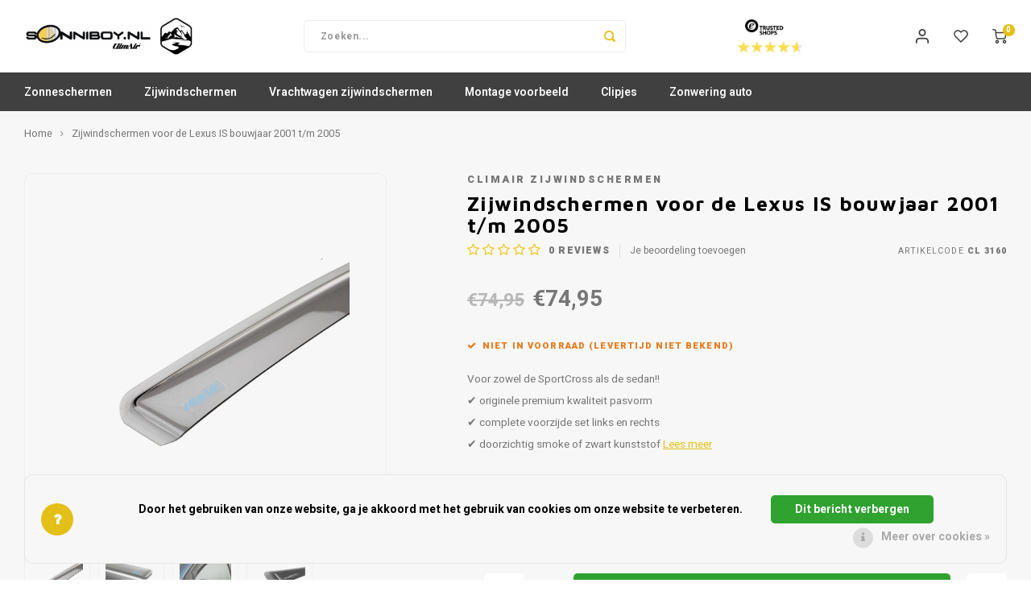

--- FILE ---
content_type: text/html;charset=utf-8
request_url: https://www.sonniboy.nl/zijwindschermen-lexus-is-sportcross-bouwjaar-2001.html
body_size: 29023
content:
<!DOCTYPE html>
<html lang="nl">
	
  <head>
    
        
    <meta charset="utf-8"/>
<!-- [START] 'blocks/head.rain' -->
<!--

  (c) 2008-2026 Lightspeed Netherlands B.V.
  http://www.lightspeedhq.com
  Generated: 23-01-2026 @ 18:07:50

-->
<link rel="canonical" href="https://www.sonniboy.nl/zijwindschermen-lexus-is-sportcross-bouwjaar-2001.html"/>
<link rel="alternate" href="https://www.sonniboy.nl/index.rss" type="application/rss+xml" title="Nieuwe producten"/>
<link href="https://cdn.webshopapp.com/assets/cookielaw.css?2025-02-20" rel="stylesheet" type="text/css"/>
<meta name="robots" content="noodp,noydir"/>
<meta name="google-site-verification" content="QmkDfuCsJQWwNAHHYjIrygpcDOeMbooMB2OqZArl7RM"/>
<meta property="og:url" content="https://www.sonniboy.nl/zijwindschermen-lexus-is-sportcross-bouwjaar-2001.html?source=facebook"/>
<meta property="og:site_name" content="Sonniboy"/>
<meta property="og:title" content="Zijwindschermen voor de Lexus IS bouwjaar 2001 t/m 2005"/>
<meta property="og:description" content="✔ originele premium kwaliteit pasvorm <br />
✔ complete voorzijde set links en rechts <br />
✔ doorzichtig smoke of zwart kunststof."/>
<meta property="og:image" content="https://cdn.webshopapp.com/shops/308559/files/358865613/climair-zijwindschermen-zijwindschermen-voor-de-le.jpg"/>
<script>
<!-- Google tag (gtag.js) -->
<script async src="https://www.googletagmanager.com/gtag/js?id=G-ESFFB2ZT2T"></script>
<script>
    window.dataLayer = window.dataLayer || [];
    function gtag(){dataLayer.push(arguments);}
    gtag('js', new Date());

    gtag('config', 'G-ESFFB2ZT2T');
</script>
</script>
<!--[if lt IE 9]>
<script src="https://cdn.webshopapp.com/assets/html5shiv.js?2025-02-20"></script>
<![endif]-->
<!-- [END] 'blocks/head.rain' -->
    <title>Zijwindschermen voor de Lexus IS bouwjaar 2001 t/m 2005 - Sonniboy</title>
    <meta name="description" content="✔ originele premium kwaliteit pasvorm <br />
✔ complete voorzijde set links en rechts <br />
✔ doorzichtig smoke of zwart kunststof." />
    <meta name="keywords" content="Climair, zijwindschermen, Zijwindschermen, voor, de, Lexus, IS, bouwjaar, 2001, t/m, 2005, Sonniboy, zonnescherm auto, zonneschermen, auto zonwering, zijwindschermen" />
    <meta http-equiv="X-UA-Compatible" content="IE=edge,chrome=1">
    <meta name="viewport" content="width=device-width, initial-scale=1.0">
    <meta name="apple-mobile-web-app-capable" content="yes">
    <meta name="apple-mobile-web-app-status-bar-style" content="black">
    <meta property="fb:app_id" content="966242223397117"/>
    <meta name="viewport" content="width=device-width, initial-scale=1, maximum-scale=1, user-scalable=0"/>
    <meta name="apple-mobile-web-app-capable" content="yes">
    <meta name="HandheldFriendly" content="true" /> 
		<meta name="apple-mobile-web-app-title" content="Sonniboy">
  	<meta property="og:image" content="https://cdn.webshopapp.com/shops/308559/themes/175189/v/1876407/assets/logo.png?20230926150837" />  
		<link rel="apple-touch-icon-precomposed" href="https://cdn.webshopapp.com/shops/308559/themes/175189/v/618763/assets/homescreen-icon.jpg?20210331193551"/>
  
    <link rel="shortcut icon" href="https://cdn.webshopapp.com/shops/308559/themes/175189/v/618750/assets/favicon.ico?20210330190559" type="image/x-icon" />
    <link href='//fonts.googleapis.com/css?family=Heebo:400,300,500,600,700,800,900' rel='stylesheet' type='text/css'>
    <link href='//fonts.googleapis.com/css?family=Maven%20Pro:400,300,500,600,700,800,900' rel='stylesheet' type='text/css'>
    <link rel="stylesheet" href="https://cdn.webshopapp.com/shops/308559/themes/175189/assets/bootstrap.css?20250504102533" />
    <link rel="stylesheet" href="https://cdn.webshopapp.com/shops/308559/themes/175189/assets/font-awesome-min.css?20250504102533" />
  	  	<link href="https://cdn.webshopapp.com/shops/308559/themes/175189/assets/gibbon-icons.css?20250504102533" rel="stylesheet">
    <link rel="stylesheet" href="https://cdn.webshopapp.com/shops/308559/themes/175189/assets/owl-carousel-min.css?20250504102533" />  
    <link rel="stylesheet" href="https://cdn.webshopapp.com/shops/308559/themes/175189/assets/semantic.css?20250504102533" />  
    <link rel="stylesheet" href="https://cdn.webshopapp.com/shops/308559/themes/175189/assets/jquery-fancybox-min.css?20250504102533" /> 
    <link rel="stylesheet" href="https://cdn.webshopapp.com/shops/308559/themes/175189/assets/style.css?20250504102533?903" /> 
    <link rel="stylesheet" href="https://cdn.webshopapp.com/shops/308559/themes/175189/assets/settings.css?20250504102533" />  
    <link rel="stylesheet" href="https://cdn.webshopapp.com/assets/gui-2-0.css?2025-02-20" />
    <link rel="stylesheet" href="https://cdn.webshopapp.com/assets/gui-responsive-2-0.css?2025-02-20" />   
    <link rel="stylesheet" href="https://cdn.webshopapp.com/shops/308559/themes/175189/assets/custom.css?20250504102533" />

    <script src="https://cdn.webshopapp.com/assets/jquery-1-9-1.js?2025-02-20"></script>
    <script src="https://cdn.webshopapp.com/assets/jquery-ui-1-10-1.js?2025-02-20"></script>
    
   
    <script src="https://cdn.webshopapp.com/shops/308559/themes/175189/assets/bootstrap.js?20250504102533"></script>
    <script src="https://cdn.webshopapp.com/shops/308559/themes/175189/assets/owl-carousel-min.js?20250504102533"></script>
    <script src="https://cdn.webshopapp.com/shops/308559/themes/175189/assets/semantic.js?20250504102533"></script>
    <script src="https://cdn.webshopapp.com/shops/308559/themes/175189/assets/jquery-fancybox-min.js?20250504102533"></script>
    <script src="https://cdn.webshopapp.com/shops/308559/themes/175189/assets/moment.js?20250504102533"></script>  
    <script src="https://cdn.webshopapp.com/shops/308559/themes/175189/assets/js-cookie.js?20250504102533"></script>
    <script src="https://cdn.webshopapp.com/shops/308559/themes/175189/assets/jquery-countdown-min.js?20250504102533"></script>
  	<script src="https://cdn.webshopapp.com/shops/308559/themes/175189/assets/masonry.js?20250504102533"></script>
    <script src="https://cdn.webshopapp.com/shops/308559/themes/175189/assets/global.js?20250504102533?903"></script>
  	<script src="//cdnjs.cloudflare.com/ajax/libs/jqueryui-touch-punch/0.2.3/jquery.ui.touch-punch.min.js"></script>
    
    <script src="https://cdn.webshopapp.com/shops/308559/themes/175189/assets/jcarousel.js?20250504102533"></script>
    <script src="https://cdn.webshopapp.com/assets/gui.js?2025-02-20"></script>
    <script src="https://cdn.webshopapp.com/assets/gui-responsive-2-0.js?2025-02-20"></script>
    
        
    
    <!--[if lt IE 9]>
    <link rel="stylesheet" href="https://cdn.webshopapp.com/shops/308559/themes/175189/assets/style-ie.css?20250504102533" />
    <![endif]-->
  </head>  <body class=" no-mobile-bar"><script type="application/ld+json">
[
			{
    "@context": "http://schema.org",
    "@type": "BreadcrumbList",
    "itemListElement":
    [
      {
        "@type": "ListItem",
        "position": 1,
        "item": {
        	"@id": "https://www.sonniboy.nl/",
        	"name": "Home"
        }
      },
    	    	{
    		"@type": "ListItem",
     		"position": 2,
     		"item":	{
      		"@id": "https://www.sonniboy.nl/zijwindschermen-lexus-is-sportcross-bouwjaar-2001.html",
      		"name": "Zijwindschermen voor de Lexus IS bouwjaar 2001 t/m 2005"
    		}
    	}    	    ]
  },
      
      
  {
    "@context": "http://schema.org",
    "@type": "Product", 
    "name": "Climair zijwindschermen Zijwindschermen voor de Lexus IS bouwjaar 2001 t/m 2005",
    "url": "https://www.sonniboy.nl/zijwindschermen-lexus-is-sportcross-bouwjaar-2001.html",
    "brand": "Climair zijwindschermen",    "description": "✔ originele premium kwaliteit pasvorm <br />
✔ complete voorzijde set links en rechts <br />
✔ doorzichtig smoke of zwart kunststof.",    "image": "https://cdn.webshopapp.com/shops/308559/files/358865613/300x250x2/climair-zijwindschermen-zijwindschermen-voor-de-le.jpg",        "mpn": "CL 3160",    "sku": "CL 3160",    "offers": {
      "@type": "Offer",
      "price": "74.95",
      "url": "https://www.sonniboy.nl/zijwindschermen-lexus-is-sportcross-bouwjaar-2001.html",
      "priceValidUntil": "2027-01-23",
      "priceCurrency": "EUR"
            	,"availability": "https://schema.org/InStock"
                    
    }
      },
      
    {
  "@context": "http://schema.org",
  "@id": "https://www.sonniboy.nl/#Organization",
  "@type": "Organization",
  "url": "https://www.sonniboy.nl/", 
  "name": "Sonniboy",
  "logo": "https://cdn.webshopapp.com/shops/308559/themes/175189/v/1876407/assets/logo.png?20230926150837",
  "telephone": "050-7210808",
  "email": ""
    }
  ]
</script><div class="cart-messages hidden"><ul></ul></div><div id="cart-popup" class="cart-popup mobile-popup" data-popup="cart"><div class="popup-inner"><div class="inner cart-wrap"><div class="table"><div class="title-small title-font">Winkelwagen</div><div class="general-content cart-content"></div><div class="empty-cart">
      	Geen producten gevonden...
      </div><div class="table-wrap"><form id="gui-form-cart" action="https://www.sonniboy.nl/cart/update/" method="post"><table></table></form></div><div class="shipping-discount hidden"></div></div><div class="totals-wrap"><div class="totals"><div class="title-small title-font hidden-xs"><span data-cart-items>0</span> artikelen</div><table><tr><td>Totaal excl. btw</td><td data-cart-total-excl>€0,00</td></tr><tr><td>BTW</td><td data-cart-total-vat>€0,00</td></tr><tr><td>Totaal</td><td data-cart-total-incl>€0,00</td></tr></table><div class="buttons"><a class="btn accent" href="https://www.sonniboy.nl/checkout/">Naar de kassa</a><a class="btn light hidden-xs" href="javascript:;" data-fancybox-close>Ga verder met winkelen</a></div></div><div class="payments hidden-xs"><a href="https://www.sonniboy.nl/service/payment-methods/" title="Betaalmethoden"><img src="https://cdn.webshopapp.com/shops/308559/themes/175189/assets/pin.png?20250504102533" alt="Pin" /></a><a href="https://www.sonniboy.nl/service/payment-methods/" title="Betaalmethoden"><img src="https://cdn.webshopapp.com/shops/308559/themes/175189/assets/paypalcp.png?20250504102533" alt="PayPal" /></a></div></div></div></div><div class="close-popup"><div class="close-popup-inner"><a href="javascript:;" class="close-mobile-popup" data-fancybox-close>
        Sluiten
      </a></div></div></div><div id="login-popup" class="mobile-popup" data-popup="login"><div class="popup-inner"><div class="title-small title-font">Inloggen</div><form class="formLogin" id="formLogin" action="https://www.sonniboy.nl/account/loginPost/?return=https%3A%2F%2Fwww.sonniboy.nl%2Fzijwindschermen-lexus-is-sportcross-bouwjaar-2001.html" method="post"><input type="hidden" name="key" value="a83a1c72bc6e793fad396685dd7c515f" /><input type="hidden" name="type" value="login" /><input type="submit" hidden/><input type="text" name="email" id="formLoginEmail" value="" placeholder="E-mailadres" class="standard-input" /><input type="password" name="password" id="formLoginPassword" value="" placeholder="Wachtwoord" class="standard-input"/><div class="buttons"><a class="btn accent" href="#" onclick="$('#formLogin').submit(); return false;" title="Inloggen">Inloggen</a></div></form><div class="options"><a class="forgot-pw" href="https://www.sonniboy.nl/account/password/">Wachtwoord vergeten?</a><span class="or">of</span><a class="no-account" href="https://www.sonniboy.nl/account/register/">Nog geen account? Klik</a></div></div><div class="close-popup"><div class="close-popup-inner"><a href="javascript:;" class="close-mobile-popup" data-fancybox-close>
        Sluiten
      </a></div></div></div><div id="language-currency-popup" class="language-currency-popup mobile-popup"><div class="popup-inner"><div class="language-section"><div class="title-small title-font">Taal</div><div class="options-wrap"><div class="option active"><a href="https://www.sonniboy.nl/go/product/118794998"><div class="inner"><div class="icon"><img src="https://cdn.webshopapp.com/shops/308559/themes/175189/assets/flag-nl.svg?20250504102533" alt="flag-Nederlands"></div><div class="text">Nederlands</div></div></a></div></div></div><div class="close-popup"><div class="close-popup-inner"><a href="javascript:;" class="close-mobile-popup" data-fancybox-close>
          Sluiten
        </a></div></div></div></div><div class="mobile-menu mobile-popup" data-popup="menu"><div class="popup-inner"><div class="menu-wrap"><div class="breads">Hoofdmenu</div><div class="title-small title-font">Categorieën</div><div class="menu"><ul><li class=""><a class="normal-link" href="https://www.sonniboy.nl/zonneschermen/">Zonneschermen<span class="more-cats"><i class="fa fa-chevron-right"></i></span></a><div class="subs"><div class="breads">Hoofdmenu / zonneschermen</div><div class="title-small title-font text-center subs-back"><i class="fa fa-chevron-left"></i>Zonneschermen</div><ul class=""><li class=""><a class="normal-link" href="https://www.sonniboy.nl/zonneschermen/alfa-romeo/">Alfa Romeo<span class="more-cats"><i class="fa fa-chevron-right"></i></span></a><div class="subs"><div class="breads">Hoofdmenu / zonneschermen / alfa romeo</div><div class="title-small title-font text-center subs-back"><i class="fa fa-chevron-left"></i>Alfa Romeo</div><ul class=""><li class=""><a class="normal-link" href="https://www.sonniboy.nl/zonneschermen/alfa-romeo/autozonwering-alfa-romeo-159/">Autozonwering Alfa Romeo 159</a></li></ul></div></li><li class=""><a class="normal-link" href="https://www.sonniboy.nl/zonneschermen/audi/">Audi<span class="more-cats"><i class="fa fa-chevron-right"></i></span></a><div class="subs"><div class="breads">Hoofdmenu / zonneschermen / alfa romeo / audi</div><div class="title-small title-font text-center subs-back"><i class="fa fa-chevron-left"></i>Audi</div><ul class=""><li class=""><a class="normal-link" href="https://www.sonniboy.nl/zonneschermen/audi/autozonwering-audi-a3/">Autozonwering Audi A3</a></li><li class=""><a class="normal-link" href="https://www.sonniboy.nl/zonneschermen/audi/autozonwering-audi-a4/">Autozonwering Audi A4</a></li><li class=""><a class="normal-link" href="https://www.sonniboy.nl/zonneschermen/audi/autozonwering-audi-a5/">Autozonwering Audi A5</a></li><li class=""><a class="normal-link" href="https://www.sonniboy.nl/zonneschermen/audi/autozonwering-audi-a6/">Autozonwering Audi A6</a></li><li class=""><a class="normal-link" href="https://www.sonniboy.nl/zonneschermen/audi/autozonwering-audi-a7/">Autozonwering Audi A7</a></li><li class=""><a class="normal-link" href="https://www.sonniboy.nl/zonneschermen/audi/autozonwering-audi-a8/">Autozonwering Audi A8</a></li><li class=""><a class="normal-link" href="https://www.sonniboy.nl/zonneschermen/audi/autozonwering-audi-q2/">Autozonwering Audi Q2</a></li><li class=""><a class="normal-link" href="https://www.sonniboy.nl/zonneschermen/audi/autozonwering-audi-q3/">Autozonwering Audi Q3</a></li><li class=""><a class="normal-link" href="https://www.sonniboy.nl/zonneschermen/audi/autozonwering-audi-q5/">Autozonwering Audi Q5</a></li><li class=""><a class="normal-link" href="https://www.sonniboy.nl/zonneschermen/audi/autozonwering-audi-q7/">Autozonwering Audi Q7</a></li><li class=""><a class="normal-link" href="https://www.sonniboy.nl/zonneschermen/audi/autozonwering-audi-q8/">Autozonwering Audi Q8</a></li></ul></div></li><li class=""><a class="normal-link" href="https://www.sonniboy.nl/zonneschermen/bmw/">BMW<span class="more-cats"><i class="fa fa-chevron-right"></i></span></a><div class="subs"><div class="breads">Hoofdmenu / zonneschermen / alfa romeo / audi / bmw</div><div class="title-small title-font text-center subs-back"><i class="fa fa-chevron-left"></i>BMW</div><ul class=""><li class=""><a class="normal-link" href="https://www.sonniboy.nl/zonneschermen/bmw/autozonwering-bmw-1-serie/">Autozonwering BMW 1 serie</a></li><li class=""><a class="normal-link" href="https://www.sonniboy.nl/zonneschermen/bmw/autozonwering-bmw-2-serie/">Autozonwering BMW 2 serie</a></li><li class=""><a class="normal-link" href="https://www.sonniboy.nl/zonneschermen/bmw/autozonwering-bmw-3-serie/">Autozonwering BMW 3 serie</a></li><li class=""><a class="normal-link" href="https://www.sonniboy.nl/zonneschermen/bmw/autozonwering-bmw-5-serie/">Autozonwering BMW 5 serie</a></li><li class=""><a class="normal-link" href="https://www.sonniboy.nl/zonneschermen/bmw/autozonwering-bmw-ix1/">Autozonwering BMW iX1</a></li><li class=""><a class="normal-link" href="https://www.sonniboy.nl/zonneschermen/bmw/autozonwering-bmw-x1/">Autozonwering BMW X1</a></li><li class=""><a class="normal-link" href="https://www.sonniboy.nl/zonneschermen/bmw/autozonwering-bmw-x3/">Autozonwering BMW X3</a></li><li class=""><a class="normal-link" href="https://www.sonniboy.nl/zonneschermen/bmw/autozonwering-bmw-x5/">Autozonwering BMW X5</a></li></ul></div></li><li class=""><a class="normal-link" href="https://www.sonniboy.nl/zonneschermen/chrysler/">Chrysler<span class="more-cats"><i class="fa fa-chevron-right"></i></span></a><div class="subs"><div class="breads">Hoofdmenu / zonneschermen / alfa romeo / audi / bmw / chrysler</div><div class="title-small title-font text-center subs-back"><i class="fa fa-chevron-left"></i>Chrysler</div><ul class=""><li class=""><a class="normal-link" href="https://www.sonniboy.nl/zonneschermen/chrysler/autozonwering-chrysler-300c/">Autozonwering Chrysler 300C</a></li><li class=""><a class="normal-link" href="https://www.sonniboy.nl/zonneschermen/chrysler/autozonwering-chrysler-grand-voyager/">Autozonwering Chrysler Grand Voyager</a></li></ul></div></li><li class=""><a class="normal-link" href="https://www.sonniboy.nl/zonneschermen/cupra/">Cupra</a></li><li class=""><a class="normal-link" href="https://www.sonniboy.nl/zonneschermen/dacia/">Dacia<span class="more-cats"><i class="fa fa-chevron-right"></i></span></a><div class="subs"><div class="breads">Hoofdmenu / zonneschermen / alfa romeo / audi / bmw / chrysler / cupra / dacia</div><div class="title-small title-font text-center subs-back"><i class="fa fa-chevron-left"></i>Dacia</div><ul class=""><li class=""><a class="normal-link" href="https://www.sonniboy.nl/zonneschermen/dacia/autozonwering-dacia-duster/">Autozonwering Dacia Duster</a></li><li class=""><a class="normal-link" href="https://www.sonniboy.nl/zonneschermen/dacia/autozonwering-dacia-jogger/">Autozonwering Dacia Jogger</a></li><li class=""><a class="normal-link" href="https://www.sonniboy.nl/zonneschermen/dacia/autozonwering-dacia-logan/">Autozonwering Dacia Logan</a></li><li class=""><a class="normal-link" href="https://www.sonniboy.nl/zonneschermen/dacia/autozonwering-dacia-sandero/">Autozonwering Dacia Sandero</a></li><li class=""><a class="normal-link" href="https://www.sonniboy.nl/zonneschermen/dacia/autozonwering-dacia-spring/">Autozonwering Dacia Spring</a></li></ul></div></li><li class=""><a class="normal-link" href="https://www.sonniboy.nl/zonneschermen/dodge/">Dodge<span class="more-cats"><i class="fa fa-chevron-right"></i></span></a><div class="subs"><div class="breads">Hoofdmenu / zonneschermen / alfa romeo / audi / bmw / chrysler / cupra / dacia / dodge</div><div class="title-small title-font text-center subs-back"><i class="fa fa-chevron-left"></i>Dodge</div><ul class=""><li class=""><a class="normal-link" href="https://www.sonniboy.nl/zonneschermen/dodge/autozonwering-dodge-grand-caravan/">Autozonwering Dodge Grand Caravan</a></li><li class=""><a class="normal-link" href="https://www.sonniboy.nl/zonneschermen/dodge/autozonwering-dodge-journey/">Autozonwering Dodge Journey</a></li></ul></div></li><li class=""><a class="normal-link" href="https://www.sonniboy.nl/zonneschermen/fiat/">Fiat<span class="more-cats"><i class="fa fa-chevron-right"></i></span></a><div class="subs"><div class="breads">Hoofdmenu / zonneschermen / alfa romeo / audi / bmw / chrysler / cupra / dacia / dodge / fiat</div><div class="title-small title-font text-center subs-back"><i class="fa fa-chevron-left"></i>Fiat</div><ul class=""><li class=""><a class="normal-link" href="https://www.sonniboy.nl/zonneschermen/fiat/autozonwering-fiat-bravo/">Autozonwering Fiat Bravo</a></li><li class=""><a class="normal-link" href="https://www.sonniboy.nl/zonneschermen/fiat/autozonwering-fiat-freemont/">Autozonwering Fiat Freemont</a></li><li class=""><a class="normal-link" href="https://www.sonniboy.nl/zonneschermen/fiat/autozonwering-fiat-grande-punto/">Autozonwering Fiat Grande Punto</a></li><li class=""><a class="normal-link" href="https://www.sonniboy.nl/zonneschermen/fiat/autozonwering-fiat-idea/">Autozonwering Fiat Idea</a></li><li class=""><a class="normal-link" href="https://www.sonniboy.nl/zonneschermen/fiat/autozonwering-fiat-panda/">Autozonwering Fiat Panda</a></li><li class=""><a class="normal-link" href="https://www.sonniboy.nl/zonneschermen/fiat/autozonwering-fiat-punto-evo/">Autozonwering Fiat Punto Evo</a></li><li class=""><a class="normal-link" href="https://www.sonniboy.nl/zonneschermen/fiat/autozonwering-fiat-sedici/">Autozonwering Fiat Sedici</a></li><li class=""><a class="normal-link" href="https://www.sonniboy.nl/zonneschermen/fiat/autozonwering-fiat-500/">Autozonwering Fiat 500</a></li></ul></div></li><li class=""><a class="normal-link" href="https://www.sonniboy.nl/zonneschermen/ford/">Ford<span class="more-cats"><i class="fa fa-chevron-right"></i></span></a><div class="subs"><div class="breads">Hoofdmenu / zonneschermen / alfa romeo / audi / bmw / chrysler / cupra / dacia / dodge / fiat / ford</div><div class="title-small title-font text-center subs-back"><i class="fa fa-chevron-left"></i>Ford</div><ul class=""><li class=""><a class="normal-link" href="https://www.sonniboy.nl/zonneschermen/ford/autozonwering-ford-b-max/">Autozonwering Ford B-Max</a></li><li class=""><a class="normal-link" href="https://www.sonniboy.nl/zonneschermen/ford/autozonwering-ford-c-max/">Autozonwering Ford C-Max</a></li><li class=""><a class="normal-link" href="https://www.sonniboy.nl/zonneschermen/ford/autozonwering-ford-fiesta/">Autozonwering Ford Fiesta</a></li><li class=""><a class="normal-link" href="https://www.sonniboy.nl/zonneschermen/ford/autozonwering-ford-focus/">Autozonwering Ford Focus</a></li><li class=""><a class="normal-link" href="https://www.sonniboy.nl/zonneschermen/ford/autozonwering-ford-focus-c-max/">Autozonwering Ford Focus C-Max</a></li><li class=""><a class="normal-link" href="https://www.sonniboy.nl/zonneschermen/ford/autozonwering-ford-fusion/">Autozonwering Ford Fusion</a></li><li class=""><a class="normal-link" href="https://www.sonniboy.nl/zonneschermen/ford/autozonwering-ford-grand-c-max/">Autozonwering Ford Grand C-Max</a></li><li class=""><a class="normal-link" href="https://www.sonniboy.nl/zonneschermen/ford/autozonwering-ford-ka/">Autozonwering Ford Ka</a></li><li class=""><a class="normal-link" href="https://www.sonniboy.nl/zonneschermen/ford/autozonwering-ford-kuga/">Autozonwering Ford Kuga</a></li><li class=""><a class="normal-link" href="https://www.sonniboy.nl/zonneschermen/ford/autozonwering-ford-mondeo/">Autozonwering Ford Mondeo</a></li><li class=""><a class="normal-link" href="https://www.sonniboy.nl/zonneschermen/ford/autozonwering-ford-puma/">Autozonwering Ford Puma</a></li><li class=""><a class="normal-link" href="https://www.sonniboy.nl/zonneschermen/ford/autozonwering-ford-s-max/">Autozonwering Ford S-Max</a></li></ul></div></li><li class=""><a class="normal-link" href="https://www.sonniboy.nl/zonneschermen/honda/">Honda<span class="more-cats"><i class="fa fa-chevron-right"></i></span></a><div class="subs"><div class="breads">Hoofdmenu / zonneschermen / alfa romeo / audi / bmw / chrysler / cupra / dacia / dodge / fiat / ford / honda</div><div class="title-small title-font text-center subs-back"><i class="fa fa-chevron-left"></i>Honda</div><ul class=""><li class=""><a class="normal-link" href="https://www.sonniboy.nl/zonneschermen/honda/autozonwering-honda-accord/">Autozonwering Honda Accord</a></li><li class=""><a class="normal-link" href="https://www.sonniboy.nl/zonneschermen/honda/autozonwering-honda-jazz/">Autozonwering Honda Jazz</a></li><li class=""><a class="normal-link" href="https://www.sonniboy.nl/zonneschermen/honda/autozonwering-honda-cr-v/">Autozonwering Honda CR-V</a></li></ul></div></li><li class=""><a class="normal-link" href="https://www.sonniboy.nl/zonneschermen/hyundai/">Hyundai<span class="more-cats"><i class="fa fa-chevron-right"></i></span></a><div class="subs"><div class="breads">Hoofdmenu / zonneschermen / alfa romeo / audi / bmw / chrysler / cupra / dacia / dodge / fiat / ford / honda / hyundai</div><div class="title-small title-font text-center subs-back"><i class="fa fa-chevron-left"></i>Hyundai</div><ul class=""><li class=""><a class="normal-link" href="https://www.sonniboy.nl/zonneschermen/hyundai/autozonwering-hyundai-i30/">Autozonwering Hyundai i30</a></li><li class=""><a class="normal-link" href="https://www.sonniboy.nl/zonneschermen/hyundai/autozonwering-hyundai-kona/">Autozonwering Hyundai Kona</a></li><li class=""><a class="normal-link" href="https://www.sonniboy.nl/zonneschermen/hyundai/autozonwering-hyundai-tucson/">Autozonwering Hyundai Tucson</a></li></ul></div></li><li class=""><a class="normal-link" href="https://www.sonniboy.nl/zonneschermen/jeep/">Jeep<span class="more-cats"><i class="fa fa-chevron-right"></i></span></a><div class="subs"><div class="breads">Hoofdmenu / zonneschermen / alfa romeo / audi / bmw / chrysler / cupra / dacia / dodge / fiat / ford / honda / hyundai / jeep</div><div class="title-small title-font text-center subs-back"><i class="fa fa-chevron-left"></i>Jeep</div><ul class=""><li class=""><a class="normal-link" href="https://www.sonniboy.nl/zonneschermen/jeep/autozonwering-jeep-grand-cherokee/">Autozonwering Jeep Grand Cherokee</a></li><li class=""><a class="normal-link" href="https://www.sonniboy.nl/zonneschermen/jeep/autozonwering-jeep-renegade/">Autozonwering Jeep Renegade</a></li></ul></div></li><li class=""><a class="normal-link" href="https://www.sonniboy.nl/zonneschermen/kia/">Kia<span class="more-cats"><i class="fa fa-chevron-right"></i></span></a><div class="subs"><div class="breads">Hoofdmenu / zonneschermen / alfa romeo / audi / bmw / chrysler / cupra / dacia / dodge / fiat / ford / honda / hyundai / jeep / kia</div><div class="title-small title-font text-center subs-back"><i class="fa fa-chevron-left"></i>Kia</div><ul class=""><li class=""><a class="normal-link" href="https://www.sonniboy.nl/zonneschermen/kia/autozonwering-kia-carens/">Autozonwering Kia Carens</a></li><li class=""><a class="normal-link" href="https://www.sonniboy.nl/zonneschermen/kia/autozonwering-kia-ceed-sw/">Autozonwering Kia Ceed SW</a></li><li class=""><a class="normal-link" href="https://www.sonniboy.nl/zonneschermen/kia/autozonwering-kia-e-soul/">Autozonwering Kia e-Soul</a></li><li class=""><a class="normal-link" href="https://www.sonniboy.nl/zonneschermen/kia/autozonwering-kia-sportage/">Autozonwering Kia Sportage</a></li></ul></div></li><li class=""><a class="normal-link" href="https://www.sonniboy.nl/zonneschermen/lancia/">Lancia<span class="more-cats"><i class="fa fa-chevron-right"></i></span></a><div class="subs"><div class="breads">Hoofdmenu / zonneschermen / alfa romeo / audi / bmw / chrysler / cupra / dacia / dodge / fiat / ford / honda / hyundai / jeep / kia / lancia</div><div class="title-small title-font text-center subs-back"><i class="fa fa-chevron-left"></i>Lancia</div><ul class=""><li class=""><a class="normal-link" href="https://www.sonniboy.nl/zonneschermen/lancia/autozonwering-lancia-delta/">Autozonwering Lancia Delta</a></li><li class=""><a class="normal-link" href="https://www.sonniboy.nl/zonneschermen/lancia/autozonwering-lancia-musa/">Autozonwering Lancia Musa</a></li><li class=""><a class="normal-link" href="https://www.sonniboy.nl/zonneschermen/lancia/autozonwering-lancia-thema/">Autozonwering Lancia Thema</a></li><li class=""><a class="normal-link" href="https://www.sonniboy.nl/zonneschermen/lancia/autozonwering-lancia-ypsilon/">Autozonwering Lancia Ypsilon</a></li></ul></div></li><li class=""><a class="normal-link" href="https://www.sonniboy.nl/zonneschermen/land-rover/">Land Rover<span class="more-cats"><i class="fa fa-chevron-right"></i></span></a><div class="subs"><div class="breads">Hoofdmenu / zonneschermen / alfa romeo / audi / bmw / chrysler / cupra / dacia / dodge / fiat / ford / honda / hyundai / jeep / kia / lancia / land rover</div><div class="title-small title-font text-center subs-back"><i class="fa fa-chevron-left"></i>Land Rover</div><ul class=""><li class=""><a class="normal-link" href="https://www.sonniboy.nl/zonneschermen/land-rover/autozonwering-land-rover-freelander/">Autozonwering Land Rover Freelander</a></li></ul></div></li><li class=""><a class="normal-link" href="https://www.sonniboy.nl/zonneschermen/mazda/">Mazda<span class="more-cats"><i class="fa fa-chevron-right"></i></span></a><div class="subs"><div class="breads">Hoofdmenu / zonneschermen / alfa romeo / audi / bmw / chrysler / cupra / dacia / dodge / fiat / ford / honda / hyundai / jeep / kia / lancia / land rover / mazda</div><div class="title-small title-font text-center subs-back"><i class="fa fa-chevron-left"></i>Mazda</div><ul class=""><li class=""><a class="normal-link" href="https://www.sonniboy.nl/zonneschermen/mazda/autozonwering-mazda-2/">Autozonwering Mazda 2</a></li><li class=""><a class="normal-link" href="https://www.sonniboy.nl/zonneschermen/mazda/autozonwering-mazda-3/">Autozonwering Mazda 3</a></li><li class=""><a class="normal-link" href="https://www.sonniboy.nl/zonneschermen/mazda/autozonwering-mazda-6/">Autozonwering Mazda 6</a></li></ul></div></li><li class=""><a class="normal-link" href="https://www.sonniboy.nl/zonneschermen/mercedes/">Mercedes<span class="more-cats"><i class="fa fa-chevron-right"></i></span></a><div class="subs"><div class="breads">Hoofdmenu / zonneschermen / alfa romeo / audi / bmw / chrysler / cupra / dacia / dodge / fiat / ford / honda / hyundai / jeep / kia / lancia / land rover / mazda / mercedes</div><div class="title-small title-font text-center subs-back"><i class="fa fa-chevron-left"></i>Mercedes</div><ul class=""><li class=""><a class="normal-link" href="https://www.sonniboy.nl/zonneschermen/mercedes/autozonwering-mercedes-a-klasse/">Autozonwering Mercedes A-Klasse</a></li><li class=""><a class="normal-link" href="https://www.sonniboy.nl/zonneschermen/mercedes/autozonwering-mercedes-b-klasse/">Autozonwering Mercedes B-Klasse</a></li><li class=""><a class="normal-link" href="https://www.sonniboy.nl/zonneschermen/mercedes/autozonwering-mercedes-c-klasse/">Autozonwering Mercedes C-Klasse</a></li><li class=""><a class="normal-link" href="https://www.sonniboy.nl/zonneschermen/mercedes/autozonwering-mercedes-e-klasse/">Autozonwering Mercedes E-Klasse</a></li><li class=""><a class="normal-link" href="https://www.sonniboy.nl/zonneschermen/mercedes/autozonwering-mercedes-gla/">Autozonwering Mercedes GLA</a></li><li class=""><a class="normal-link" href="https://www.sonniboy.nl/zonneschermen/mercedes/autozonwering-mercedes-glc/">Autozonwering Mercedes GLC</a></li><li class=""><a class="normal-link" href="https://www.sonniboy.nl/zonneschermen/mercedes/autozonwering-mercedes-glk/">Autozonwering Mercedes GLK</a></li></ul></div></li><li class=""><a class="normal-link" href="https://www.sonniboy.nl/zonneschermen/mini/">Mini</a></li><li class=""><a class="normal-link" href="https://www.sonniboy.nl/zonneschermen/nissan/">Nissan<span class="more-cats"><i class="fa fa-chevron-right"></i></span></a><div class="subs"><div class="breads">Hoofdmenu / zonneschermen / alfa romeo / audi / bmw / chrysler / cupra / dacia / dodge / fiat / ford / honda / hyundai / jeep / kia / lancia / land rover / mazda / mercedes / mini / nissan</div><div class="title-small title-font text-center subs-back"><i class="fa fa-chevron-left"></i>Nissan</div><ul class=""><li class=""><a class="normal-link" href="https://www.sonniboy.nl/zonneschermen/nissan/autozonwering-nissan-note/">Autozonwering Nissan Note</a></li><li class=""><a class="normal-link" href="https://www.sonniboy.nl/zonneschermen/nissan/autozonwering-nissan-pixo/">Autozonwering Nissan Pixo</a></li><li class=""><a class="normal-link" href="https://www.sonniboy.nl/zonneschermen/nissan/autozonwering-nissan-qashqai/">Autozonwering Nissan Qashqai</a></li><li class=""><a class="normal-link" href="https://www.sonniboy.nl/zonneschermen/nissan/autozonwering-nissan-x-trail/">Autozonwering Nissan X-Trail</a></li></ul></div></li><li class=""><a class="normal-link" href="https://www.sonniboy.nl/zonneschermen/opel/">Opel<span class="more-cats"><i class="fa fa-chevron-right"></i></span></a><div class="subs"><div class="breads">Hoofdmenu / zonneschermen / alfa romeo / audi / bmw / chrysler / cupra / dacia / dodge / fiat / ford / honda / hyundai / jeep / kia / lancia / land rover / mazda / mercedes / mini / nissan / opel</div><div class="title-small title-font text-center subs-back"><i class="fa fa-chevron-left"></i>Opel</div><ul class=""><li class=""><a class="normal-link" href="https://www.sonniboy.nl/zonneschermen/opel/autozonwering-opel-adam/">Autozonwering Opel Adam</a></li><li class=""><a class="normal-link" href="https://www.sonniboy.nl/zonneschermen/opel/autozonwering-opel-astra/">Autozonwering Opel Astra</a></li><li class=""><a class="normal-link" href="https://www.sonniboy.nl/zonneschermen/opel/autozonwering-opel-corsa/">Autozonwering Opel Corsa</a></li><li class=""><a class="normal-link" href="https://www.sonniboy.nl/zonneschermen/opel/autozonwering-opel-crossland-x/">Autozonwering Opel Crossland X</a></li><li class=""><a class="normal-link" href="https://www.sonniboy.nl/zonneschermen/opel/autozonwering-opel-grandland-x/">Autozonwering Opel Grandland X</a></li><li class=""><a class="normal-link" href="https://www.sonniboy.nl/zonneschermen/opel/autozonwering-opel-insignia/">Autozonwering Opel Insignia</a></li><li class=""><a class="normal-link" href="https://www.sonniboy.nl/zonneschermen/opel/autozonwering-opel-meriva/">Autozonwering Opel Meriva</a></li><li class=""><a class="normal-link" href="https://www.sonniboy.nl/zonneschermen/opel/autozonwering-opel-mokka/">Autozonwering Opel Mokka</a></li><li class=""><a class="normal-link" href="https://www.sonniboy.nl/zonneschermen/opel/autozonwering-opel-zafira/">Autozonwering Opel Zafira</a></li></ul></div></li><li class=""><a class="normal-link" href="https://www.sonniboy.nl/zonneschermen/peugeot/">Peugeot<span class="more-cats"><i class="fa fa-chevron-right"></i></span></a><div class="subs"><div class="breads">Hoofdmenu / zonneschermen / alfa romeo / audi / bmw / chrysler / cupra / dacia / dodge / fiat / ford / honda / hyundai / jeep / kia / lancia / land rover / mazda / mercedes / mini / nissan / opel / peugeot</div><div class="title-small title-font text-center subs-back"><i class="fa fa-chevron-left"></i>Peugeot</div><ul class=""><li class=""><a class="normal-link" href="https://www.sonniboy.nl/zonneschermen/peugeot/autozonwering-peugeot-208/">Autozonwering Peugeot 208</a></li><li class=""><a class="normal-link" href="https://www.sonniboy.nl/zonneschermen/peugeot/autozonwering-peugeot-308/">Autozonwering Peugeot 308</a></li><li class=""><a class="normal-link" href="https://www.sonniboy.nl/zonneschermen/peugeot/autozonwering-peugeot-807/">Autozonwering Peugeot 807</a></li></ul></div></li><li class=""><a class="normal-link" href="https://www.sonniboy.nl/zonneschermen/porsche/">Porsche<span class="more-cats"><i class="fa fa-chevron-right"></i></span></a><div class="subs"><div class="breads">Hoofdmenu / zonneschermen / alfa romeo / audi / bmw / chrysler / cupra / dacia / dodge / fiat / ford / honda / hyundai / jeep / kia / lancia / land rover / mazda / mercedes / mini / nissan / opel / peugeot / porsche</div><div class="title-small title-font text-center subs-back"><i class="fa fa-chevron-left"></i>Porsche</div><ul class=""><li class=""><a class="normal-link" href="https://www.sonniboy.nl/zonneschermen/porsche/autozonwering-porsche-911-coupe/">Autozonwering Porsche 911 Coupe</a></li></ul></div></li><li class=""><a class="normal-link" href="https://www.sonniboy.nl/zonneschermen/renault/">Renault<span class="more-cats"><i class="fa fa-chevron-right"></i></span></a><div class="subs"><div class="breads">Hoofdmenu / zonneschermen / alfa romeo / audi / bmw / chrysler / cupra / dacia / dodge / fiat / ford / honda / hyundai / jeep / kia / lancia / land rover / mazda / mercedes / mini / nissan / opel / peugeot / porsche / renault</div><div class="title-small title-font text-center subs-back"><i class="fa fa-chevron-left"></i>Renault</div><ul class=""><li class=""><a class="normal-link" href="https://www.sonniboy.nl/zonneschermen/renault/autozonwering-renault-austral/">Autozonwering Renault Austral</a></li><li class=""><a class="normal-link" href="https://www.sonniboy.nl/zonneschermen/renault/autozonwering-renault-arkana/">Autozonwering Renault Arkana </a></li><li class=""><a class="normal-link" href="https://www.sonniboy.nl/zonneschermen/renault/autozonwering-renault-captur/">Autozonwering Renault Captur </a></li><li class=""><a class="normal-link" href="https://www.sonniboy.nl/zonneschermen/renault/autozonwering-renault-clio/">Autozonwering Renault Clio</a></li><li class=""><a class="normal-link" href="https://www.sonniboy.nl/zonneschermen/renault/autozonwering-renault-kadjar/">Autozonwering Renault Kadjar</a></li><li class=""><a class="normal-link" href="https://www.sonniboy.nl/zonneschermen/renault/autozonwering-renault-megane/">Autozonwering Renault Megane</a></li><li class=""><a class="normal-link" href="https://www.sonniboy.nl/zonneschermen/renault/autozonwering-renault-twingo/">Autozonwering Renault Twingo</a></li><li class=""><a class="normal-link" href="https://www.sonniboy.nl/zonneschermen/renault/autozonwering-renault-zoe/">Autozonwering Renault Zoe</a></li></ul></div></li><li class=""><a class="normal-link" href="https://www.sonniboy.nl/zonneschermen/seat/">Seat<span class="more-cats"><i class="fa fa-chevron-right"></i></span></a><div class="subs"><div class="breads">Hoofdmenu / zonneschermen / alfa romeo / audi / bmw / chrysler / cupra / dacia / dodge / fiat / ford / honda / hyundai / jeep / kia / lancia / land rover / mazda / mercedes / mini / nissan / opel / peugeot / porsche / renault / seat</div><div class="title-small title-font text-center subs-back"><i class="fa fa-chevron-left"></i>Seat</div><ul class=""><li class=""><a class="normal-link" href="https://www.sonniboy.nl/zonneschermen/seat/autozonwering-seat-alhambra/">Autozonwering Seat Alhambra</a></li><li class=""><a class="normal-link" href="https://www.sonniboy.nl/zonneschermen/seat/autozonwering-seat-altea/">Autozonwering Seat Altea</a></li><li class=""><a class="normal-link" href="https://www.sonniboy.nl/zonneschermen/seat/autozonwering-seat-arona/">Autozonwering Seat Arona</a></li><li class=""><a class="normal-link" href="https://www.sonniboy.nl/zonneschermen/seat/autozonwering-seat-ateca/">Autozonwering Seat Ateca</a></li><li class=""><a class="normal-link" href="https://www.sonniboy.nl/zonneschermen/seat/autozonwering-seat-exeo/">Autozonwering Seat Exeo</a></li><li class=""><a class="normal-link" href="https://www.sonniboy.nl/zonneschermen/seat/autozonwering-seat-leon/">Autozonwering Seat Leon</a></li><li class=""><a class="normal-link" href="https://www.sonniboy.nl/zonneschermen/seat/autozonwering-seat-mii/">Autozonwering Seat Mii</a></li><li class=""><a class="normal-link" href="https://www.sonniboy.nl/zonneschermen/seat/autozonwering-seat-tarraco/">Autozonwering Seat Tarraco</a></li></ul></div></li><li class=""><a class="normal-link" href="https://www.sonniboy.nl/zonneschermen/skoda/">Skoda<span class="more-cats"><i class="fa fa-chevron-right"></i></span></a><div class="subs"><div class="breads">Hoofdmenu / zonneschermen / alfa romeo / audi / bmw / chrysler / cupra / dacia / dodge / fiat / ford / honda / hyundai / jeep / kia / lancia / land rover / mazda / mercedes / mini / nissan / opel / peugeot / porsche / renault / seat / skoda</div><div class="title-small title-font text-center subs-back"><i class="fa fa-chevron-left"></i>Skoda</div><ul class=""><li class=""><a class="normal-link" href="https://www.sonniboy.nl/zonneschermen/skoda/autozonwering-skoda-citigo/">Autozonwering Skoda Citigo</a></li><li class=""><a class="normal-link" href="https://www.sonniboy.nl/zonneschermen/skoda/autozonwering-skoda-fabia/">Autozonwering Skoda Fabia</a></li><li class=""><a class="normal-link" href="https://www.sonniboy.nl/zonneschermen/skoda/autozonwering-skoda-enyaq/">Autozonwering Skoda Enyaq</a></li><li class=""><a class="normal-link" href="https://www.sonniboy.nl/zonneschermen/skoda/autozonwering-skoda-kamiq/">Autozonwering Skoda Kamiq</a></li><li class=""><a class="normal-link" href="https://www.sonniboy.nl/zonneschermen/skoda/autozonwering-skoda-karoq/">Autozonwering Skoda Karoq</a></li><li class=""><a class="normal-link" href="https://www.sonniboy.nl/zonneschermen/skoda/autozonwering-skoda-kodiaq/">Autozonwering Skoda Kodiaq</a></li><li class=""><a class="normal-link" href="https://www.sonniboy.nl/zonneschermen/skoda/autozonwering-skoda-octavia/">Autozonwering Skoda Octavia</a></li><li class=""><a class="normal-link" href="https://www.sonniboy.nl/zonneschermen/skoda/autozonwering-skoda-rapid/">Autozonwering Skoda Rapid</a></li><li class=""><a class="normal-link" href="https://www.sonniboy.nl/zonneschermen/skoda/autozonwering-skoda-scala/">Autozonwering Skoda Scala</a></li><li class=""><a class="normal-link" href="https://www.sonniboy.nl/zonneschermen/skoda/autozonwering-skoda-superb/">Autozonwering Skoda Superb</a></li><li class=""><a class="normal-link" href="https://www.sonniboy.nl/zonneschermen/skoda/autozonwering-skoda-yeti/">Autozonwering Skoda Yeti</a></li></ul></div></li><li class=""><a class="normal-link" href="https://www.sonniboy.nl/zonneschermen/smart/">Smart<span class="more-cats"><i class="fa fa-chevron-right"></i></span></a><div class="subs"><div class="breads">Hoofdmenu / zonneschermen / alfa romeo / audi / bmw / chrysler / cupra / dacia / dodge / fiat / ford / honda / hyundai / jeep / kia / lancia / land rover / mazda / mercedes / mini / nissan / opel / peugeot / porsche / renault / seat / skoda / smart</div><div class="title-small title-font text-center subs-back"><i class="fa fa-chevron-left"></i>Smart</div><ul class=""><li class=""><a class="normal-link" href="https://www.sonniboy.nl/zonneschermen/smart/autozonwering-smart-forfour/">Autozonwering Smart ForFour</a></li></ul></div></li><li class=""><a class="normal-link" href="https://www.sonniboy.nl/zonneschermen/subaru/">Subaru<span class="more-cats"><i class="fa fa-chevron-right"></i></span></a><div class="subs"><div class="breads">Hoofdmenu / zonneschermen / alfa romeo / audi / bmw / chrysler / cupra / dacia / dodge / fiat / ford / honda / hyundai / jeep / kia / lancia / land rover / mazda / mercedes / mini / nissan / opel / peugeot / porsche / renault / seat / skoda / smart / subaru</div><div class="title-small title-font text-center subs-back"><i class="fa fa-chevron-left"></i>Subaru</div><ul class=""><li class=""><a class="normal-link" href="https://www.sonniboy.nl/zonneschermen/subaru/autozonwering-subaru-impreza/">Autozonwering Subaru Impreza</a></li><li class=""><a class="normal-link" href="https://www.sonniboy.nl/zonneschermen/subaru/autozonwering-subaru-legacy/">Autozonwering Subaru Legacy</a></li><li class=""><a class="normal-link" href="https://www.sonniboy.nl/zonneschermen/subaru/autozonwering-subaru-levorg/">Autozonwering Subaru Levorg</a></li><li class=""><a class="normal-link" href="https://www.sonniboy.nl/zonneschermen/subaru/autozonwering-subaru-outback/">Autozonwering Subaru Outback</a></li><li class=""><a class="normal-link" href="https://www.sonniboy.nl/zonneschermen/subaru/autozonwering-subaru-xv/">Autozonwering Subaru XV</a></li></ul></div></li><li class=""><a class="normal-link" href="https://www.sonniboy.nl/zonneschermen/suzuki/">Suzuki<span class="more-cats"><i class="fa fa-chevron-right"></i></span></a><div class="subs"><div class="breads">Hoofdmenu / zonneschermen / alfa romeo / audi / bmw / chrysler / cupra / dacia / dodge / fiat / ford / honda / hyundai / jeep / kia / lancia / land rover / mazda / mercedes / mini / nissan / opel / peugeot / porsche / renault / seat / skoda / smart / subaru / suzuki</div><div class="title-small title-font text-center subs-back"><i class="fa fa-chevron-left"></i>Suzuki</div><ul class=""><li class=""><a class="normal-link" href="https://www.sonniboy.nl/zonneschermen/suzuki/autozonwering-suzuki-baleno/">Autozonwering Suzuki Baleno</a></li><li class=""><a class="normal-link" href="https://www.sonniboy.nl/zonneschermen/suzuki/autozonwering-suzuki-grand-vitara/">Autozonwering Suzuki Grand Vitara</a></li><li class=""><a class="normal-link" href="https://www.sonniboy.nl/zonneschermen/suzuki/autozonwering-suzuki-ignis/">Autozonwering Suzuki Ignis</a></li><li class=""><a class="normal-link" href="https://www.sonniboy.nl/zonneschermen/suzuki/autozonwering-suzuki-jimny/">Autozonwering Suzuki Jimny</a></li><li class=""><a class="normal-link" href="https://www.sonniboy.nl/zonneschermen/suzuki/autozonwering-suzuki-sx-4/">Autozonwering Suzuki SX-4</a></li><li class=""><a class="normal-link" href="https://www.sonniboy.nl/zonneschermen/suzuki/autozonwering-suzuki-swift/">Autozonwering Suzuki Swift</a></li><li class=""><a class="normal-link" href="https://www.sonniboy.nl/zonneschermen/suzuki/autozonwering-suzuki-vitara/">Autozonwering Suzuki Vitara</a></li></ul></div></li><li class=""><a class="normal-link" href="https://www.sonniboy.nl/zonneschermen/toyota/">Toyota<span class="more-cats"><i class="fa fa-chevron-right"></i></span></a><div class="subs"><div class="breads">Hoofdmenu / zonneschermen / alfa romeo / audi / bmw / chrysler / cupra / dacia / dodge / fiat / ford / honda / hyundai / jeep / kia / lancia / land rover / mazda / mercedes / mini / nissan / opel / peugeot / porsche / renault / seat / skoda / smart / subaru / suzuki / toyota</div><div class="title-small title-font text-center subs-back"><i class="fa fa-chevron-left"></i>Toyota</div><ul class=""><li class=""><a class="normal-link" href="https://www.sonniboy.nl/zonneschermen/toyota/autozonwering-toyota-auris-5-deurs/">Autozonwering Toyota Auris 5 deurs</a></li><li class=""><a class="normal-link" href="https://www.sonniboy.nl/zonneschermen/toyota/autozonwering-toyota-auris-touring-sports/">Autozonwering Toyota Auris Touring Sports</a></li><li class=""><a class="normal-link" href="https://www.sonniboy.nl/zonneschermen/toyota/autozonwering-toyota-corolla-cross/">Autozonwering Toyota Corolla Cross</a></li><li class=""><a class="normal-link" href="https://www.sonniboy.nl/zonneschermen/toyota/autozonwering-toyota-rav4/">Autozonwering Toyota RAV4</a></li></ul></div></li><li class=""><a class="normal-link" href="https://www.sonniboy.nl/zonneschermen/volkswagen/">Volkswagen<span class="more-cats"><i class="fa fa-chevron-right"></i></span></a><div class="subs"><div class="breads">Hoofdmenu / zonneschermen / alfa romeo / audi / bmw / chrysler / cupra / dacia / dodge / fiat / ford / honda / hyundai / jeep / kia / lancia / land rover / mazda / mercedes / mini / nissan / opel / peugeot / porsche / renault / seat / skoda / smart / subaru / suzuki / toyota / volkswagen</div><div class="title-small title-font text-center subs-back"><i class="fa fa-chevron-left"></i>Volkswagen</div><ul class=""><li class=""><a class="normal-link" href="https://www.sonniboy.nl/zonneschermen/volkswagen/autozonwering-volkswagen-caddy-combi/">Autozonwering Volkswagen Caddy Combi</a></li><li class=""><a class="normal-link" href="https://www.sonniboy.nl/zonneschermen/volkswagen/autozonwering-volkswagen-golf-5/">Autozonwering Volkswagen Golf 5</a></li><li class=""><a class="normal-link" href="https://www.sonniboy.nl/zonneschermen/volkswagen/autozonwering-volkswagen-golf-6/">Autozonwering Volkswagen Golf 6</a></li><li class=""><a class="normal-link" href="https://www.sonniboy.nl/zonneschermen/volkswagen/autozonwering-volkswagen-golf-7/">Autozonwering Volkswagen Golf 7</a></li><li class=""><a class="normal-link" href="https://www.sonniboy.nl/zonneschermen/volkswagen/autozonwering-volkswagen-golf-8/">Autozonwering Volkswagen Golf 8</a></li><li class=""><a class="normal-link" href="https://www.sonniboy.nl/zonneschermen/volkswagen/autozonwering-volkswagen-golf-plus/">Autozonwering Volkswagen Golf Plus</a></li><li class=""><a class="normal-link" href="https://www.sonniboy.nl/zonneschermen/volkswagen/autozonwering-volkswagen-golf-sportsvan/">Autozonwering Volkswagen Golf Sportsvan</a></li><li class=""><a class="normal-link" href="https://www.sonniboy.nl/zonneschermen/volkswagen/autozonwering-volkswagen-id3/">Autozonwering  Volkswagen ID.3</a></li><li class=""><a class="normal-link" href="https://www.sonniboy.nl/zonneschermen/volkswagen/autozonwering-volkswagen-id4/">Autozonwering Volkswagen ID.4</a></li><li class=""><a class="normal-link" href="https://www.sonniboy.nl/zonneschermen/volkswagen/autozonwering-volkswagen-id5/">Autozonwering Volkswagen ID.5</a></li><li class=""><a class="normal-link" href="https://www.sonniboy.nl/zonneschermen/volkswagen/autozonwering-volkswagen-id-buzz/">Autozonwering Volkswagen ID Buzz</a></li><li class=""><a class="normal-link" href="https://www.sonniboy.nl/zonneschermen/volkswagen/autozonwering-volkswagen-passat/">Autozonwering Volkswagen Passat</a></li><li class=""><a class="normal-link" href="https://www.sonniboy.nl/zonneschermen/volkswagen/autozonwering-volkswagen-polo/">Autozonwering Volkswagen Polo</a></li><li class=""><a class="normal-link" href="https://www.sonniboy.nl/zonneschermen/volkswagen/autozonwering-volkswagen-sharan/">Autozonwering Volkswagen Sharan</a></li><li class=""><a class="normal-link" href="https://www.sonniboy.nl/zonneschermen/volkswagen/autozonwering-volkswagen-t-cross/">Autozonwering Volkswagen T-Cross</a></li><li class=""><a class="normal-link" href="https://www.sonniboy.nl/zonneschermen/volkswagen/autozonwering-volkswagen-t-roc/">Autozonwering Volkswagen T-Roc</a></li><li class=""><a class="normal-link" href="https://www.sonniboy.nl/zonneschermen/volkswagen/autozonwering-volkswagen-t5/">Autozonwering Volkswagen T5</a></li><li class=""><a class="normal-link" href="https://www.sonniboy.nl/zonneschermen/volkswagen/autozonwering-volkswagen-taigo/">Autozonwering Volkswagen Taigo </a></li><li class=""><a class="normal-link" href="https://www.sonniboy.nl/zonneschermen/volkswagen/autozonwering-volkswagen-tiguan/">Autozonwering Volkswagen Tiguan</a></li><li class=""><a class="normal-link" href="https://www.sonniboy.nl/zonneschermen/volkswagen/autozonwering-volkswagen-touareg/">Autozonwering Volkswagen Touareg</a></li><li class=""><a class="normal-link" href="https://www.sonniboy.nl/zonneschermen/volkswagen/autozonwering-volkswagen-touran/">Autozonwering Volkswagen Touran</a></li><li class=""><a class="normal-link" href="https://www.sonniboy.nl/zonneschermen/volkswagen/autozonwering-volkswagen-up/">Autozonwering Volkswagen Up</a></li></ul></div></li><li class=""><a class="normal-link" href="https://www.sonniboy.nl/zonneschermen/volvo/">Volvo<span class="more-cats"><i class="fa fa-chevron-right"></i></span></a><div class="subs"><div class="breads">Hoofdmenu / zonneschermen / alfa romeo / audi / bmw / chrysler / cupra / dacia / dodge / fiat / ford / honda / hyundai / jeep / kia / lancia / land rover / mazda / mercedes / mini / nissan / opel / peugeot / porsche / renault / seat / skoda / smart / subaru / suzuki / toyota / volkswagen / volvo</div><div class="title-small title-font text-center subs-back"><i class="fa fa-chevron-left"></i>Volvo</div><ul class=""><li class=""><a class="normal-link" href="https://www.sonniboy.nl/zonneschermen/volvo/autozonwering-volvo-v40/">Autozonwering Volvo V40</a></li><li class=""><a class="normal-link" href="https://www.sonniboy.nl/zonneschermen/volvo/autozonwering-volvo-v60/">Autozonwering Volvo V60</a></li><li class=""><a class="normal-link" href="https://www.sonniboy.nl/zonneschermen/volvo/autozonwering-volvo-v70/">Autozonwering Volvo V70</a></li><li class=""><a class="normal-link" href="https://www.sonniboy.nl/zonneschermen/volvo/autozonwering-volvo-xc40/">Autozonwering Volvo XC40</a></li><li class=""><a class="normal-link" href="https://www.sonniboy.nl/zonneschermen/volvo/autozonwering-volvo-xc60/">Autozonwering Volvo XC60</a></li><li class=""><a class="normal-link" href="https://www.sonniboy.nl/zonneschermen/volvo/autozonwering-volvo-xc70/">Autozonwering Volvo XC70</a></li></ul></div></li></ul></div></li><li class=""><a class="normal-link" href="https://www.sonniboy.nl/zijwindschermen/">Zijwindschermen<span class="more-cats"><i class="fa fa-chevron-right"></i></span></a><div class="subs"><div class="breads">Hoofdmenu / zijwindschermen</div><div class="title-small title-font text-center subs-back"><i class="fa fa-chevron-left"></i>Zijwindschermen</div><ul class=""><li class=""><a class="normal-link" href="https://www.sonniboy.nl/zijwindschermen/alfa-romeo/">Alfa Romeo</a></li><li class=""><a class="normal-link" href="https://www.sonniboy.nl/zijwindschermen/audi/">Audi</a></li><li class=""><a class="normal-link" href="https://www.sonniboy.nl/zijwindschermen/bmw/">BMW</a></li><li class=""><a class="normal-link" href="https://www.sonniboy.nl/zijwindschermen/chevrolet/">Chevrolet</a></li><li class=""><a class="normal-link" href="https://www.sonniboy.nl/zijwindschermen/chrysler/">Chrysler</a></li><li class=""><a class="normal-link" href="https://www.sonniboy.nl/zijwindschermen/citroen/">Citroen</a></li><li class=""><a class="normal-link" href="https://www.sonniboy.nl/zijwindschermen/dacia/">Dacia</a></li><li class=""><a class="normal-link" href="https://www.sonniboy.nl/zijwindschermen/daewoo/">Daewoo</a></li><li class=""><a class="normal-link" href="https://www.sonniboy.nl/zijwindschermen/daihatsu/">Daihatsu</a></li><li class=""><a class="normal-link" href="https://www.sonniboy.nl/zijwindschermen/dodge/">Dodge</a></li><li class=""><a class="normal-link" href="https://www.sonniboy.nl/zijwindschermen/fiat/">Fiat</a></li><li class=""><a class="normal-link" href="https://www.sonniboy.nl/zijwindschermen/ford/">Ford</a></li><li class=""><a class="normal-link" href="https://www.sonniboy.nl/zijwindschermen/honda/">Honda</a></li><li class=""><a class="normal-link" href="https://www.sonniboy.nl/zijwindschermen/hyundai/">Hyundai</a></li><li class=""><a class="normal-link" href="https://www.sonniboy.nl/zijwindschermen/jaguar/">Jaguar</a></li><li class=""><a class="normal-link" href="https://www.sonniboy.nl/zijwindschermen/jeep/">Jeep</a></li><li class=""><a class="normal-link" href="https://www.sonniboy.nl/zijwindschermen/kia/">Kia</a></li><li class=""><a class="normal-link" href="https://www.sonniboy.nl/zijwindschermen/lancia/">Lancia</a></li><li class=""><a class="normal-link" href="https://www.sonniboy.nl/zijwindschermen/land-rover/">Land Rover</a></li><li class=""><a class="normal-link" href="https://www.sonniboy.nl/zijwindschermen/lexus/">Lexus</a></li><li class=""><a class="normal-link" href="https://www.sonniboy.nl/zijwindschermen/mazda/">Mazda</a></li><li class=""><a class="normal-link" href="https://www.sonniboy.nl/zijwindschermen/mercedes/">Mercedes</a></li><li class=""><a class="normal-link" href="https://www.sonniboy.nl/zijwindschermen/mini/">Mini</a></li><li class=""><a class="normal-link" href="https://www.sonniboy.nl/zijwindschermen/mitsubishi/">Mitsubishi</a></li><li class=""><a class="normal-link" href="https://www.sonniboy.nl/zijwindschermen/nissan/">Nissan</a></li><li class=""><a class="normal-link" href="https://www.sonniboy.nl/zijwindschermen/opel/">Opel</a></li><li class=""><a class="normal-link" href="https://www.sonniboy.nl/zijwindschermen/peugeot/">Peugeot</a></li><li class=""><a class="normal-link" href="https://www.sonniboy.nl/zijwindschermen/porsche/">Porsche</a></li><li class=""><a class="normal-link" href="https://www.sonniboy.nl/zijwindschermen/renault/">Renault</a></li><li class=""><a class="normal-link" href="https://www.sonniboy.nl/zijwindschermen/saab/">Saab</a></li><li class=""><a class="normal-link" href="https://www.sonniboy.nl/zijwindschermen/seat/">Seat</a></li><li class=""><a class="normal-link" href="https://www.sonniboy.nl/zijwindschermen/skoda/">Skoda</a></li><li class=""><a class="normal-link" href="https://www.sonniboy.nl/zijwindschermen/smart/">Smart</a></li><li class=""><a class="normal-link" href="https://www.sonniboy.nl/zijwindschermen/ssangyong/">SsangYong</a></li><li class=""><a class="normal-link" href="https://www.sonniboy.nl/zijwindschermen/subaru/">Subaru</a></li><li class=""><a class="normal-link" href="https://www.sonniboy.nl/zijwindschermen/suzuki/">Suzuki</a></li><li class=""><a class="normal-link" href="https://www.sonniboy.nl/zijwindschermen/toyota/">Toyota</a></li><li class=""><a class="normal-link" href="https://www.sonniboy.nl/zijwindschermen/volkswagen/">Volkswagen</a></li><li class=""><a class="normal-link" href="https://www.sonniboy.nl/zijwindschermen/volvo/">Volvo</a></li></ul></div></li><li class=""><a class="normal-link" href="https://www.sonniboy.nl/vrachtwagen-zijwindschermen/">Vrachtwagen zijwindschermen<span class="more-cats"><i class="fa fa-chevron-right"></i></span></a><div class="subs"><div class="breads">Hoofdmenu / vrachtwagen zijwindschermen</div><div class="title-small title-font text-center subs-back"><i class="fa fa-chevron-left"></i>Vrachtwagen zijwindschermen</div><ul class=""><li class=""><a class="normal-link" href="https://www.sonniboy.nl/vrachtwagen-zijwindschermen/daf/">DAF</a></li><li class=""><a class="normal-link" href="https://www.sonniboy.nl/vrachtwagen-zijwindschermen/mercedes/">Mercedes</a></li><li class=""><a class="normal-link" href="https://www.sonniboy.nl/vrachtwagen-zijwindschermen/nissan/">Nissan</a></li><li class=""><a class="normal-link" href="https://www.sonniboy.nl/vrachtwagen-zijwindschermen/renault/">Renault</a></li><li class=""><a class="normal-link" href="https://www.sonniboy.nl/vrachtwagen-zijwindschermen/scania/">Scania</a></li><li class=""><a class="normal-link" href="https://www.sonniboy.nl/vrachtwagen-zijwindschermen/volvo/">Volvo</a></li></ul></div></li><li class=""><a class="normal-link" href="https://www.sonniboy.nl/montage-voorbeeld/">Montage voorbeeld</a></li><li class=""><a class="normal-link" href="https://www.sonniboy.nl/clipjes/">Clipjes</a></li><li class=""><a class="normal-link" href="https://www.sonniboy.nl/zonwering-auto/">Zonwering auto</a></li></ul><ul><li class="highlight hidden-sm"><a class="open-mobile-slide" data-popup="login" href="javascript:;">Inloggen</a></li></ul></div></div></div><div class="close-popup dark"><div class="close-popup-inner"><a href="javascript:;" class="close-mobile-popup" data-fancybox-close>
        Sluiten
      </a></div></div></div><header id="header" class="with-medium-logo"><div class="main-header"><div class="container"><div class="inner"><div class="mob-icons visible-xs"><ul><li><a class="open-mobile-slide" data-popup="menu" data-main-link href="javascript:;"><i class="sm sm-bars"></i></a></li><li><a class="open-mobile-slide" data-popup="login" data-main-link href="javascript:;"><i class="sm sm-user"></i></a></li></ul></div><div class="logo medium-logo align-middle"><a href="https://www.sonniboy.nl/"><img src="https://cdn.webshopapp.com/shops/308559/themes/175189/v/1876407/assets/logo.png?20230926150837" alt="Sonniboy"></a></div><div class="mob-icons second visible-xs"><ul><li><a class="open-mobile-slide" data-popup="search" data-main-link href="javascript:;"><i class="sm sm-search"></i></a></li><li><a  href="https://www.sonniboy.nl/cart/"><span class="icon-wrap"><i class="sm sm-cart"></i><div class="items" data-cart-items>0</div></span></a></li></ul></div><div class="vertical-menu-wrap hidden-xs hidden-md hidden-lg"><div class="btn-wrap"><a class="btn accent vertical-menu-btn open-mobile-slide" data-popup="menu" data-main-link href="javascript:;">Categorieën<i class="fa fa-angle-down"></i></a></div></div><div class="vertical-menu-wrap hidden-xs hidden-sm visible-sm hidden-md hidden-lg "><div class="btn-wrap"><a class="btn accent vertical-menu-btn open-vertical-menu">Categorieën<i class="fa fa-angle-down"></i></a><div class="vertical-menu"><ul><li class=""><a class="" href="https://www.sonniboy.nl/zonneschermen/"><div class="category-wrap"><img src="https://cdn.webshopapp.com/shops/308559/files/358246331/100x100x1/zonneschermen.jpg" alt="Zonneschermen">
                                            Zonneschermen
                    </div><i class="fa fa-chevron-right arrow-right"></i></a><div class="subs"><ul><li class="subs-title"><a class="" href="https://www.sonniboy.nl/zonneschermen/">Zonneschermen</a></li><li class=""><a class="" href="https://www.sonniboy.nl/zonneschermen/alfa-romeo/"><div>
                            Alfa Romeo
                          </div><i class="fa fa-chevron-right arrow-right"></i></a><div class="subs"><ul><li class="subs-title"><a class="" href="https://www.sonniboy.nl/zonneschermen/alfa-romeo/">Alfa Romeo</a></li><li class=""><a class="" href="https://www.sonniboy.nl/zonneschermen/alfa-romeo/autozonwering-alfa-romeo-159/"><div>
                                  Autozonwering Alfa Romeo 159
                                </div></a></li></ul></div></li><li class=""><a class="" href="https://www.sonniboy.nl/zonneschermen/audi/"><div>
                            Audi
                          </div><i class="fa fa-chevron-right arrow-right"></i></a><div class="subs"><ul><li class="subs-title"><a class="" href="https://www.sonniboy.nl/zonneschermen/audi/">Audi</a></li><li class=""><a class="" href="https://www.sonniboy.nl/zonneschermen/audi/autozonwering-audi-a3/"><div>
                                  Autozonwering Audi A3
                                </div></a></li><li class=""><a class="" href="https://www.sonniboy.nl/zonneschermen/audi/autozonwering-audi-a4/"><div>
                                  Autozonwering Audi A4
                                </div></a></li><li class=""><a class="" href="https://www.sonniboy.nl/zonneschermen/audi/autozonwering-audi-a5/"><div>
                                  Autozonwering Audi A5
                                </div></a></li><li class=""><a class="" href="https://www.sonniboy.nl/zonneschermen/audi/autozonwering-audi-a6/"><div>
                                  Autozonwering Audi A6
                                </div></a></li><li class=""><a class="" href="https://www.sonniboy.nl/zonneschermen/audi/autozonwering-audi-a7/"><div>
                                  Autozonwering Audi A7
                                </div></a></li><li class=""><a class="" href="https://www.sonniboy.nl/zonneschermen/audi/autozonwering-audi-a8/"><div>
                                  Autozonwering Audi A8
                                </div></a></li><li class=""><a class="" href="https://www.sonniboy.nl/zonneschermen/audi/autozonwering-audi-q2/"><div>
                                  Autozonwering Audi Q2
                                </div></a></li><li class=""><a class="" href="https://www.sonniboy.nl/zonneschermen/audi/autozonwering-audi-q3/"><div>
                                  Autozonwering Audi Q3
                                </div></a></li><li class=""><a class="" href="https://www.sonniboy.nl/zonneschermen/audi/autozonwering-audi-q5/"><div>
                                  Autozonwering Audi Q5
                                </div></a></li><li class=""><a class="" href="https://www.sonniboy.nl/zonneschermen/audi/autozonwering-audi-q7/"><div>
                                  Autozonwering Audi Q7
                                </div></a></li><li class=""><a class="" href="https://www.sonniboy.nl/zonneschermen/audi/autozonwering-audi-q8/"><div>
                                  Autozonwering Audi Q8
                                </div></a></li></ul></div></li><li class=""><a class="" href="https://www.sonniboy.nl/zonneschermen/bmw/"><div>
                            BMW
                          </div><i class="fa fa-chevron-right arrow-right"></i></a><div class="subs"><ul><li class="subs-title"><a class="" href="https://www.sonniboy.nl/zonneschermen/bmw/">BMW</a></li><li class=""><a class="" href="https://www.sonniboy.nl/zonneschermen/bmw/autozonwering-bmw-1-serie/"><div>
                                  Autozonwering BMW 1 serie
                                </div></a></li><li class=""><a class="" href="https://www.sonniboy.nl/zonneschermen/bmw/autozonwering-bmw-2-serie/"><div>
                                  Autozonwering BMW 2 serie
                                </div></a></li><li class=""><a class="" href="https://www.sonniboy.nl/zonneschermen/bmw/autozonwering-bmw-3-serie/"><div>
                                  Autozonwering BMW 3 serie
                                </div></a></li><li class=""><a class="" href="https://www.sonniboy.nl/zonneschermen/bmw/autozonwering-bmw-5-serie/"><div>
                                  Autozonwering BMW 5 serie
                                </div></a></li><li class=""><a class="" href="https://www.sonniboy.nl/zonneschermen/bmw/autozonwering-bmw-ix1/"><div>
                                  Autozonwering BMW iX1
                                </div></a></li><li class=""><a class="" href="https://www.sonniboy.nl/zonneschermen/bmw/autozonwering-bmw-x1/"><div>
                                  Autozonwering BMW X1
                                </div></a></li><li class=""><a class="" href="https://www.sonniboy.nl/zonneschermen/bmw/autozonwering-bmw-x3/"><div>
                                  Autozonwering BMW X3
                                </div></a></li><li class=""><a class="" href="https://www.sonniboy.nl/zonneschermen/bmw/autozonwering-bmw-x5/"><div>
                                  Autozonwering BMW X5
                                </div></a></li></ul></div></li><li class=""><a class="" href="https://www.sonniboy.nl/zonneschermen/chrysler/"><div>
                            Chrysler
                          </div><i class="fa fa-chevron-right arrow-right"></i></a><div class="subs"><ul><li class="subs-title"><a class="" href="https://www.sonniboy.nl/zonneschermen/chrysler/">Chrysler</a></li><li class=""><a class="" href="https://www.sonniboy.nl/zonneschermen/chrysler/autozonwering-chrysler-300c/"><div>
                                  Autozonwering Chrysler 300C
                                </div></a></li><li class=""><a class="" href="https://www.sonniboy.nl/zonneschermen/chrysler/autozonwering-chrysler-grand-voyager/"><div>
                                  Autozonwering Chrysler Grand Voyager
                                </div></a></li></ul></div></li><li class=""><a class="" href="https://www.sonniboy.nl/zonneschermen/cupra/"><div>
                            Cupra
                          </div></a></li><li class=""><a class="" href="https://www.sonniboy.nl/zonneschermen/dacia/"><div>
                            Dacia
                          </div><i class="fa fa-chevron-right arrow-right"></i></a><div class="subs"><ul><li class="subs-title"><a class="" href="https://www.sonniboy.nl/zonneschermen/dacia/">Dacia</a></li><li class=""><a class="" href="https://www.sonniboy.nl/zonneschermen/dacia/autozonwering-dacia-duster/"><div>
                                  Autozonwering Dacia Duster
                                </div></a></li><li class=""><a class="" href="https://www.sonniboy.nl/zonneschermen/dacia/autozonwering-dacia-jogger/"><div>
                                  Autozonwering Dacia Jogger
                                </div></a></li><li class=""><a class="" href="https://www.sonniboy.nl/zonneschermen/dacia/autozonwering-dacia-logan/"><div>
                                  Autozonwering Dacia Logan
                                </div></a></li><li class=""><a class="" href="https://www.sonniboy.nl/zonneschermen/dacia/autozonwering-dacia-sandero/"><div>
                                  Autozonwering Dacia Sandero
                                </div></a></li><li class=""><a class="" href="https://www.sonniboy.nl/zonneschermen/dacia/autozonwering-dacia-spring/"><div>
                                  Autozonwering Dacia Spring
                                </div></a></li></ul></div></li><li class=""><a class="" href="https://www.sonniboy.nl/zonneschermen/dodge/"><div>
                            Dodge
                          </div><i class="fa fa-chevron-right arrow-right"></i></a><div class="subs"><ul><li class="subs-title"><a class="" href="https://www.sonniboy.nl/zonneschermen/dodge/">Dodge</a></li><li class=""><a class="" href="https://www.sonniboy.nl/zonneschermen/dodge/autozonwering-dodge-grand-caravan/"><div>
                                  Autozonwering Dodge Grand Caravan
                                </div></a></li><li class=""><a class="" href="https://www.sonniboy.nl/zonneschermen/dodge/autozonwering-dodge-journey/"><div>
                                  Autozonwering Dodge Journey
                                </div></a></li></ul></div></li><li class=""><a class="" href="https://www.sonniboy.nl/zonneschermen/fiat/"><div>
                            Fiat
                          </div><i class="fa fa-chevron-right arrow-right"></i></a><div class="subs"><ul><li class="subs-title"><a class="" href="https://www.sonniboy.nl/zonneschermen/fiat/">Fiat</a></li><li class=""><a class="" href="https://www.sonniboy.nl/zonneschermen/fiat/autozonwering-fiat-bravo/"><div>
                                  Autozonwering Fiat Bravo
                                </div></a></li><li class=""><a class="" href="https://www.sonniboy.nl/zonneschermen/fiat/autozonwering-fiat-freemont/"><div>
                                  Autozonwering Fiat Freemont
                                </div></a></li><li class=""><a class="" href="https://www.sonniboy.nl/zonneschermen/fiat/autozonwering-fiat-grande-punto/"><div>
                                  Autozonwering Fiat Grande Punto
                                </div></a></li><li class=""><a class="" href="https://www.sonniboy.nl/zonneschermen/fiat/autozonwering-fiat-idea/"><div>
                                  Autozonwering Fiat Idea
                                </div></a></li><li class=""><a class="" href="https://www.sonniboy.nl/zonneschermen/fiat/autozonwering-fiat-panda/"><div>
                                  Autozonwering Fiat Panda
                                </div></a></li><li class=""><a class="" href="https://www.sonniboy.nl/zonneschermen/fiat/autozonwering-fiat-punto-evo/"><div>
                                  Autozonwering Fiat Punto Evo
                                </div></a></li><li class=""><a class="" href="https://www.sonniboy.nl/zonneschermen/fiat/autozonwering-fiat-sedici/"><div>
                                  Autozonwering Fiat Sedici
                                </div></a></li><li class=""><a class="" href="https://www.sonniboy.nl/zonneschermen/fiat/autozonwering-fiat-500/"><div>
                                  Autozonwering Fiat 500
                                </div></a></li></ul></div></li><li class=""><a class="" href="https://www.sonniboy.nl/zonneschermen/ford/"><div>
                            Ford
                          </div><i class="fa fa-chevron-right arrow-right"></i></a><div class="subs"><ul><li class="subs-title"><a class="" href="https://www.sonniboy.nl/zonneschermen/ford/">Ford</a></li><li class=""><a class="" href="https://www.sonniboy.nl/zonneschermen/ford/autozonwering-ford-b-max/"><div>
                                  Autozonwering Ford B-Max
                                </div></a></li><li class=""><a class="" href="https://www.sonniboy.nl/zonneschermen/ford/autozonwering-ford-c-max/"><div>
                                  Autozonwering Ford C-Max
                                </div></a></li><li class=""><a class="" href="https://www.sonniboy.nl/zonneschermen/ford/autozonwering-ford-fiesta/"><div>
                                  Autozonwering Ford Fiesta
                                </div></a></li><li class=""><a class="" href="https://www.sonniboy.nl/zonneschermen/ford/autozonwering-ford-focus/"><div>
                                  Autozonwering Ford Focus
                                </div></a></li><li class=""><a class="" href="https://www.sonniboy.nl/zonneschermen/ford/autozonwering-ford-focus-c-max/"><div>
                                  Autozonwering Ford Focus C-Max
                                </div></a></li><li class=""><a class="" href="https://www.sonniboy.nl/zonneschermen/ford/autozonwering-ford-fusion/"><div>
                                  Autozonwering Ford Fusion
                                </div></a></li><li class=""><a class="" href="https://www.sonniboy.nl/zonneschermen/ford/autozonwering-ford-grand-c-max/"><div>
                                  Autozonwering Ford Grand C-Max
                                </div></a></li><li class=""><a class="" href="https://www.sonniboy.nl/zonneschermen/ford/autozonwering-ford-ka/"><div>
                                  Autozonwering Ford Ka
                                </div></a></li><li class=""><a class="" href="https://www.sonniboy.nl/zonneschermen/ford/autozonwering-ford-kuga/"><div>
                                  Autozonwering Ford Kuga
                                </div></a></li><li class=""><a class="" href="https://www.sonniboy.nl/zonneschermen/ford/autozonwering-ford-mondeo/"><div>
                                  Autozonwering Ford Mondeo
                                </div></a></li><li class=""><a class="" href="https://www.sonniboy.nl/zonneschermen/ford/autozonwering-ford-puma/"><div>
                                  Autozonwering Ford Puma
                                </div></a></li><li class=""><a class="" href="https://www.sonniboy.nl/zonneschermen/ford/autozonwering-ford-s-max/"><div>
                                  Autozonwering Ford S-Max
                                </div></a></li></ul></div></li><li class=""><a class="" href="https://www.sonniboy.nl/zonneschermen/honda/"><div>
                            Honda
                          </div><i class="fa fa-chevron-right arrow-right"></i></a><div class="subs"><ul><li class="subs-title"><a class="" href="https://www.sonniboy.nl/zonneschermen/honda/">Honda</a></li><li class=""><a class="" href="https://www.sonniboy.nl/zonneschermen/honda/autozonwering-honda-accord/"><div>
                                  Autozonwering Honda Accord
                                </div></a></li><li class=""><a class="" href="https://www.sonniboy.nl/zonneschermen/honda/autozonwering-honda-jazz/"><div>
                                  Autozonwering Honda Jazz
                                </div></a></li><li class=""><a class="" href="https://www.sonniboy.nl/zonneschermen/honda/autozonwering-honda-cr-v/"><div>
                                  Autozonwering Honda CR-V
                                </div></a></li></ul></div></li><li class=""><a class="" href="https://www.sonniboy.nl/zonneschermen/hyundai/"><div>
                            Hyundai
                          </div><i class="fa fa-chevron-right arrow-right"></i></a><div class="subs"><ul><li class="subs-title"><a class="" href="https://www.sonniboy.nl/zonneschermen/hyundai/">Hyundai</a></li><li class=""><a class="" href="https://www.sonniboy.nl/zonneschermen/hyundai/autozonwering-hyundai-i30/"><div>
                                  Autozonwering Hyundai i30
                                </div></a></li><li class=""><a class="" href="https://www.sonniboy.nl/zonneschermen/hyundai/autozonwering-hyundai-kona/"><div>
                                  Autozonwering Hyundai Kona
                                </div></a></li><li class=""><a class="" href="https://www.sonniboy.nl/zonneschermen/hyundai/autozonwering-hyundai-tucson/"><div>
                                  Autozonwering Hyundai Tucson
                                </div></a></li></ul></div></li><li class=""><a class="" href="https://www.sonniboy.nl/zonneschermen/jeep/"><div>
                            Jeep
                          </div><i class="fa fa-chevron-right arrow-right"></i></a><div class="subs"><ul><li class="subs-title"><a class="" href="https://www.sonniboy.nl/zonneschermen/jeep/">Jeep</a></li><li class=""><a class="" href="https://www.sonniboy.nl/zonneschermen/jeep/autozonwering-jeep-grand-cherokee/"><div>
                                  Autozonwering Jeep Grand Cherokee
                                </div></a></li><li class=""><a class="" href="https://www.sonniboy.nl/zonneschermen/jeep/autozonwering-jeep-renegade/"><div>
                                  Autozonwering Jeep Renegade
                                </div></a></li></ul></div></li><li class=""><a class="" href="https://www.sonniboy.nl/zonneschermen/kia/"><div>
                            Kia
                          </div><i class="fa fa-chevron-right arrow-right"></i></a><div class="subs"><ul><li class="subs-title"><a class="" href="https://www.sonniboy.nl/zonneschermen/kia/">Kia</a></li><li class=""><a class="" href="https://www.sonniboy.nl/zonneschermen/kia/autozonwering-kia-carens/"><div>
                                  Autozonwering Kia Carens
                                </div></a></li><li class=""><a class="" href="https://www.sonniboy.nl/zonneschermen/kia/autozonwering-kia-ceed-sw/"><div>
                                  Autozonwering Kia Ceed SW
                                </div></a></li><li class=""><a class="" href="https://www.sonniboy.nl/zonneschermen/kia/autozonwering-kia-e-soul/"><div>
                                  Autozonwering Kia e-Soul
                                </div></a></li><li class=""><a class="" href="https://www.sonniboy.nl/zonneschermen/kia/autozonwering-kia-sportage/"><div>
                                  Autozonwering Kia Sportage
                                </div></a></li></ul></div></li><li class=""><a class="" href="https://www.sonniboy.nl/zonneschermen/lancia/"><div>
                            Lancia
                          </div><i class="fa fa-chevron-right arrow-right"></i></a><div class="subs"><ul><li class="subs-title"><a class="" href="https://www.sonniboy.nl/zonneschermen/lancia/">Lancia</a></li><li class=""><a class="" href="https://www.sonniboy.nl/zonneschermen/lancia/autozonwering-lancia-delta/"><div>
                                  Autozonwering Lancia Delta
                                </div></a></li><li class=""><a class="" href="https://www.sonniboy.nl/zonneschermen/lancia/autozonwering-lancia-musa/"><div>
                                  Autozonwering Lancia Musa
                                </div></a></li><li class=""><a class="" href="https://www.sonniboy.nl/zonneschermen/lancia/autozonwering-lancia-thema/"><div>
                                  Autozonwering Lancia Thema
                                </div></a></li><li class=""><a class="" href="https://www.sonniboy.nl/zonneschermen/lancia/autozonwering-lancia-ypsilon/"><div>
                                  Autozonwering Lancia Ypsilon
                                </div></a></li></ul></div></li><li class=""><a class="" href="https://www.sonniboy.nl/zonneschermen/land-rover/"><div>
                            Land Rover
                          </div><i class="fa fa-chevron-right arrow-right"></i></a><div class="subs"><ul><li class="subs-title"><a class="" href="https://www.sonniboy.nl/zonneschermen/land-rover/">Land Rover</a></li><li class=""><a class="" href="https://www.sonniboy.nl/zonneschermen/land-rover/autozonwering-land-rover-freelander/"><div>
                                  Autozonwering Land Rover Freelander
                                </div></a></li></ul></div></li><li class=""><a class="" href="https://www.sonniboy.nl/zonneschermen/mazda/"><div>
                            Mazda
                          </div><i class="fa fa-chevron-right arrow-right"></i></a><div class="subs"><ul><li class="subs-title"><a class="" href="https://www.sonniboy.nl/zonneschermen/mazda/">Mazda</a></li><li class=""><a class="" href="https://www.sonniboy.nl/zonneschermen/mazda/autozonwering-mazda-2/"><div>
                                  Autozonwering Mazda 2
                                </div></a></li><li class=""><a class="" href="https://www.sonniboy.nl/zonneschermen/mazda/autozonwering-mazda-3/"><div>
                                  Autozonwering Mazda 3
                                </div></a></li><li class=""><a class="" href="https://www.sonniboy.nl/zonneschermen/mazda/autozonwering-mazda-6/"><div>
                                  Autozonwering Mazda 6
                                </div></a></li></ul></div></li><li class=""><a class="" href="https://www.sonniboy.nl/zonneschermen/mercedes/"><div>
                            Mercedes
                          </div><i class="fa fa-chevron-right arrow-right"></i></a><div class="subs"><ul><li class="subs-title"><a class="" href="https://www.sonniboy.nl/zonneschermen/mercedes/">Mercedes</a></li><li class=""><a class="" href="https://www.sonniboy.nl/zonneschermen/mercedes/autozonwering-mercedes-a-klasse/"><div>
                                  Autozonwering Mercedes A-Klasse
                                </div></a></li><li class=""><a class="" href="https://www.sonniboy.nl/zonneschermen/mercedes/autozonwering-mercedes-b-klasse/"><div>
                                  Autozonwering Mercedes B-Klasse
                                </div></a></li><li class=""><a class="" href="https://www.sonniboy.nl/zonneschermen/mercedes/autozonwering-mercedes-c-klasse/"><div>
                                  Autozonwering Mercedes C-Klasse
                                </div></a></li><li class=""><a class="" href="https://www.sonniboy.nl/zonneschermen/mercedes/autozonwering-mercedes-e-klasse/"><div>
                                  Autozonwering Mercedes E-Klasse
                                </div></a></li><li class=""><a class="" href="https://www.sonniboy.nl/zonneschermen/mercedes/autozonwering-mercedes-gla/"><div>
                                  Autozonwering Mercedes GLA
                                </div></a></li><li class=""><a class="" href="https://www.sonniboy.nl/zonneschermen/mercedes/autozonwering-mercedes-glc/"><div>
                                  Autozonwering Mercedes GLC
                                </div></a></li><li class=""><a class="" href="https://www.sonniboy.nl/zonneschermen/mercedes/autozonwering-mercedes-glk/"><div>
                                  Autozonwering Mercedes GLK
                                </div></a></li></ul></div></li><li class=""><a class="" href="https://www.sonniboy.nl/zonneschermen/mini/"><div>
                            Mini
                          </div></a></li><li class=""><a class="" href="https://www.sonniboy.nl/zonneschermen/nissan/"><div>
                            Nissan
                          </div><i class="fa fa-chevron-right arrow-right"></i></a><div class="subs"><ul><li class="subs-title"><a class="" href="https://www.sonniboy.nl/zonneschermen/nissan/">Nissan</a></li><li class=""><a class="" href="https://www.sonniboy.nl/zonneschermen/nissan/autozonwering-nissan-note/"><div>
                                  Autozonwering Nissan Note
                                </div></a></li><li class=""><a class="" href="https://www.sonniboy.nl/zonneschermen/nissan/autozonwering-nissan-pixo/"><div>
                                  Autozonwering Nissan Pixo
                                </div></a></li><li class=""><a class="" href="https://www.sonniboy.nl/zonneschermen/nissan/autozonwering-nissan-qashqai/"><div>
                                  Autozonwering Nissan Qashqai
                                </div></a></li><li class=""><a class="" href="https://www.sonniboy.nl/zonneschermen/nissan/autozonwering-nissan-x-trail/"><div>
                                  Autozonwering Nissan X-Trail
                                </div></a></li></ul></div></li><li class=""><a class="" href="https://www.sonniboy.nl/zonneschermen/opel/"><div>
                            Opel
                          </div><i class="fa fa-chevron-right arrow-right"></i></a><div class="subs"><ul><li class="subs-title"><a class="" href="https://www.sonniboy.nl/zonneschermen/opel/">Opel</a></li><li class=""><a class="" href="https://www.sonniboy.nl/zonneschermen/opel/autozonwering-opel-adam/"><div>
                                  Autozonwering Opel Adam
                                </div></a></li><li class=""><a class="" href="https://www.sonniboy.nl/zonneschermen/opel/autozonwering-opel-astra/"><div>
                                  Autozonwering Opel Astra
                                </div></a></li><li class=""><a class="" href="https://www.sonniboy.nl/zonneschermen/opel/autozonwering-opel-corsa/"><div>
                                  Autozonwering Opel Corsa
                                </div></a></li><li class=""><a class="" href="https://www.sonniboy.nl/zonneschermen/opel/autozonwering-opel-crossland-x/"><div>
                                  Autozonwering Opel Crossland X
                                </div></a></li><li class=""><a class="" href="https://www.sonniboy.nl/zonneschermen/opel/autozonwering-opel-grandland-x/"><div>
                                  Autozonwering Opel Grandland X
                                </div></a></li><li class=""><a class="" href="https://www.sonniboy.nl/zonneschermen/opel/autozonwering-opel-insignia/"><div>
                                  Autozonwering Opel Insignia
                                </div></a></li><li class=""><a class="" href="https://www.sonniboy.nl/zonneschermen/opel/autozonwering-opel-meriva/"><div>
                                  Autozonwering Opel Meriva
                                </div></a></li><li class=""><a class="" href="https://www.sonniboy.nl/zonneschermen/opel/autozonwering-opel-mokka/"><div>
                                  Autozonwering Opel Mokka
                                </div></a></li><li class=""><a class="" href="https://www.sonniboy.nl/zonneschermen/opel/autozonwering-opel-zafira/"><div>
                                  Autozonwering Opel Zafira
                                </div></a></li></ul></div></li><li class=""><a class="" href="https://www.sonniboy.nl/zonneschermen/peugeot/"><div>
                            Peugeot
                          </div><i class="fa fa-chevron-right arrow-right"></i></a><div class="subs"><ul><li class="subs-title"><a class="" href="https://www.sonniboy.nl/zonneschermen/peugeot/">Peugeot</a></li><li class=""><a class="" href="https://www.sonniboy.nl/zonneschermen/peugeot/autozonwering-peugeot-208/"><div>
                                  Autozonwering Peugeot 208
                                </div></a></li><li class=""><a class="" href="https://www.sonniboy.nl/zonneschermen/peugeot/autozonwering-peugeot-308/"><div>
                                  Autozonwering Peugeot 308
                                </div></a></li><li class=""><a class="" href="https://www.sonniboy.nl/zonneschermen/peugeot/autozonwering-peugeot-807/"><div>
                                  Autozonwering Peugeot 807
                                </div></a></li></ul></div></li><li class=""><a class="" href="https://www.sonniboy.nl/zonneschermen/porsche/"><div>
                            Porsche
                          </div><i class="fa fa-chevron-right arrow-right"></i></a><div class="subs"><ul><li class="subs-title"><a class="" href="https://www.sonniboy.nl/zonneschermen/porsche/">Porsche</a></li><li class=""><a class="" href="https://www.sonniboy.nl/zonneschermen/porsche/autozonwering-porsche-911-coupe/"><div>
                                  Autozonwering Porsche 911 Coupe
                                </div></a></li></ul></div></li><li class=""><a class="" href="https://www.sonniboy.nl/zonneschermen/renault/"><div>
                            Renault
                          </div><i class="fa fa-chevron-right arrow-right"></i></a><div class="subs"><ul><li class="subs-title"><a class="" href="https://www.sonniboy.nl/zonneschermen/renault/">Renault</a></li><li class=""><a class="" href="https://www.sonniboy.nl/zonneschermen/renault/autozonwering-renault-austral/"><div>
                                  Autozonwering Renault Austral
                                </div></a></li><li class=""><a class="" href="https://www.sonniboy.nl/zonneschermen/renault/autozonwering-renault-arkana/"><div>
                                  Autozonwering Renault Arkana 
                                </div></a></li><li class=""><a class="" href="https://www.sonniboy.nl/zonneschermen/renault/autozonwering-renault-captur/"><div>
                                  Autozonwering Renault Captur 
                                </div></a></li><li class=""><a class="" href="https://www.sonniboy.nl/zonneschermen/renault/autozonwering-renault-clio/"><div>
                                  Autozonwering Renault Clio
                                </div></a></li><li class=""><a class="" href="https://www.sonniboy.nl/zonneschermen/renault/autozonwering-renault-kadjar/"><div>
                                  Autozonwering Renault Kadjar
                                </div></a></li><li class=""><a class="" href="https://www.sonniboy.nl/zonneschermen/renault/autozonwering-renault-megane/"><div>
                                  Autozonwering Renault Megane
                                </div></a></li><li class=""><a class="" href="https://www.sonniboy.nl/zonneschermen/renault/autozonwering-renault-twingo/"><div>
                                  Autozonwering Renault Twingo
                                </div></a></li><li class=""><a class="" href="https://www.sonniboy.nl/zonneschermen/renault/autozonwering-renault-zoe/"><div>
                                  Autozonwering Renault Zoe
                                </div></a></li></ul></div></li><li class=""><a class="" href="https://www.sonniboy.nl/zonneschermen/seat/"><div>
                            Seat
                          </div><i class="fa fa-chevron-right arrow-right"></i></a><div class="subs"><ul><li class="subs-title"><a class="" href="https://www.sonniboy.nl/zonneschermen/seat/">Seat</a></li><li class=""><a class="" href="https://www.sonniboy.nl/zonneschermen/seat/autozonwering-seat-alhambra/"><div>
                                  Autozonwering Seat Alhambra
                                </div></a></li><li class=""><a class="" href="https://www.sonniboy.nl/zonneschermen/seat/autozonwering-seat-altea/"><div>
                                  Autozonwering Seat Altea
                                </div></a></li><li class=""><a class="" href="https://www.sonniboy.nl/zonneschermen/seat/autozonwering-seat-arona/"><div>
                                  Autozonwering Seat Arona
                                </div></a></li><li class=""><a class="" href="https://www.sonniboy.nl/zonneschermen/seat/autozonwering-seat-ateca/"><div>
                                  Autozonwering Seat Ateca
                                </div></a></li><li class=""><a class="" href="https://www.sonniboy.nl/zonneschermen/seat/autozonwering-seat-exeo/"><div>
                                  Autozonwering Seat Exeo
                                </div></a></li><li class=""><a class="" href="https://www.sonniboy.nl/zonneschermen/seat/autozonwering-seat-leon/"><div>
                                  Autozonwering Seat Leon
                                </div></a></li><li class=""><a class="" href="https://www.sonniboy.nl/zonneschermen/seat/autozonwering-seat-mii/"><div>
                                  Autozonwering Seat Mii
                                </div></a></li><li class=""><a class="" href="https://www.sonniboy.nl/zonneschermen/seat/autozonwering-seat-tarraco/"><div>
                                  Autozonwering Seat Tarraco
                                </div></a></li></ul></div></li><li class=""><a class="" href="https://www.sonniboy.nl/zonneschermen/skoda/"><div>
                            Skoda
                          </div><i class="fa fa-chevron-right arrow-right"></i></a><div class="subs"><ul><li class="subs-title"><a class="" href="https://www.sonniboy.nl/zonneschermen/skoda/">Skoda</a></li><li class=""><a class="" href="https://www.sonniboy.nl/zonneschermen/skoda/autozonwering-skoda-citigo/"><div>
                                  Autozonwering Skoda Citigo
                                </div></a></li><li class=""><a class="" href="https://www.sonniboy.nl/zonneschermen/skoda/autozonwering-skoda-fabia/"><div>
                                  Autozonwering Skoda Fabia
                                </div></a></li><li class=""><a class="" href="https://www.sonniboy.nl/zonneschermen/skoda/autozonwering-skoda-enyaq/"><div>
                                  Autozonwering Skoda Enyaq
                                </div></a></li><li class=""><a class="" href="https://www.sonniboy.nl/zonneschermen/skoda/autozonwering-skoda-kamiq/"><div>
                                  Autozonwering Skoda Kamiq
                                </div></a></li><li class=""><a class="" href="https://www.sonniboy.nl/zonneschermen/skoda/autozonwering-skoda-karoq/"><div>
                                  Autozonwering Skoda Karoq
                                </div></a></li><li class=""><a class="" href="https://www.sonniboy.nl/zonneschermen/skoda/autozonwering-skoda-kodiaq/"><div>
                                  Autozonwering Skoda Kodiaq
                                </div></a></li><li class=""><a class="" href="https://www.sonniboy.nl/zonneschermen/skoda/autozonwering-skoda-octavia/"><div>
                                  Autozonwering Skoda Octavia
                                </div></a></li><li class=""><a class="" href="https://www.sonniboy.nl/zonneschermen/skoda/autozonwering-skoda-rapid/"><div>
                                  Autozonwering Skoda Rapid
                                </div></a></li><li class=""><a class="" href="https://www.sonniboy.nl/zonneschermen/skoda/autozonwering-skoda-scala/"><div>
                                  Autozonwering Skoda Scala
                                </div></a></li><li class=""><a class="" href="https://www.sonniboy.nl/zonneschermen/skoda/autozonwering-skoda-superb/"><div>
                                  Autozonwering Skoda Superb
                                </div></a></li><li class=""><a class="" href="https://www.sonniboy.nl/zonneschermen/skoda/autozonwering-skoda-yeti/"><div>
                                  Autozonwering Skoda Yeti
                                </div></a></li></ul></div></li><li class=""><a class="" href="https://www.sonniboy.nl/zonneschermen/smart/"><div>
                            Smart
                          </div><i class="fa fa-chevron-right arrow-right"></i></a><div class="subs"><ul><li class="subs-title"><a class="" href="https://www.sonniboy.nl/zonneschermen/smart/">Smart</a></li><li class=""><a class="" href="https://www.sonniboy.nl/zonneschermen/smart/autozonwering-smart-forfour/"><div>
                                  Autozonwering Smart ForFour
                                </div></a></li></ul></div></li><li class=""><a class="" href="https://www.sonniboy.nl/zonneschermen/subaru/"><div>
                            Subaru
                          </div><i class="fa fa-chevron-right arrow-right"></i></a><div class="subs"><ul><li class="subs-title"><a class="" href="https://www.sonniboy.nl/zonneschermen/subaru/">Subaru</a></li><li class=""><a class="" href="https://www.sonniboy.nl/zonneschermen/subaru/autozonwering-subaru-impreza/"><div>
                                  Autozonwering Subaru Impreza
                                </div></a></li><li class=""><a class="" href="https://www.sonniboy.nl/zonneschermen/subaru/autozonwering-subaru-legacy/"><div>
                                  Autozonwering Subaru Legacy
                                </div></a></li><li class=""><a class="" href="https://www.sonniboy.nl/zonneschermen/subaru/autozonwering-subaru-levorg/"><div>
                                  Autozonwering Subaru Levorg
                                </div></a></li><li class=""><a class="" href="https://www.sonniboy.nl/zonneschermen/subaru/autozonwering-subaru-outback/"><div>
                                  Autozonwering Subaru Outback
                                </div></a></li><li class=""><a class="" href="https://www.sonniboy.nl/zonneschermen/subaru/autozonwering-subaru-xv/"><div>
                                  Autozonwering Subaru XV
                                </div></a></li></ul></div></li><li class=""><a class="" href="https://www.sonniboy.nl/zonneschermen/suzuki/"><div>
                            Suzuki
                          </div><i class="fa fa-chevron-right arrow-right"></i></a><div class="subs"><ul><li class="subs-title"><a class="" href="https://www.sonniboy.nl/zonneschermen/suzuki/">Suzuki</a></li><li class=""><a class="" href="https://www.sonniboy.nl/zonneschermen/suzuki/autozonwering-suzuki-baleno/"><div>
                                  Autozonwering Suzuki Baleno
                                </div></a></li><li class=""><a class="" href="https://www.sonniboy.nl/zonneschermen/suzuki/autozonwering-suzuki-grand-vitara/"><div>
                                  Autozonwering Suzuki Grand Vitara
                                </div></a></li><li class=""><a class="" href="https://www.sonniboy.nl/zonneschermen/suzuki/autozonwering-suzuki-ignis/"><div>
                                  Autozonwering Suzuki Ignis
                                </div></a></li><li class=""><a class="" href="https://www.sonniboy.nl/zonneschermen/suzuki/autozonwering-suzuki-jimny/"><div>
                                  Autozonwering Suzuki Jimny
                                </div></a></li><li class=""><a class="" href="https://www.sonniboy.nl/zonneschermen/suzuki/autozonwering-suzuki-sx-4/"><div>
                                  Autozonwering Suzuki SX-4
                                </div></a></li><li class=""><a class="" href="https://www.sonniboy.nl/zonneschermen/suzuki/autozonwering-suzuki-swift/"><div>
                                  Autozonwering Suzuki Swift
                                </div></a></li><li class=""><a class="" href="https://www.sonniboy.nl/zonneschermen/suzuki/autozonwering-suzuki-vitara/"><div>
                                  Autozonwering Suzuki Vitara
                                </div></a></li></ul></div></li><li class=""><a class="" href="https://www.sonniboy.nl/zonneschermen/toyota/"><div>
                            Toyota
                          </div><i class="fa fa-chevron-right arrow-right"></i></a><div class="subs"><ul><li class="subs-title"><a class="" href="https://www.sonniboy.nl/zonneschermen/toyota/">Toyota</a></li><li class=""><a class="" href="https://www.sonniboy.nl/zonneschermen/toyota/autozonwering-toyota-auris-5-deurs/"><div>
                                  Autozonwering Toyota Auris 5 deurs
                                </div></a></li><li class=""><a class="" href="https://www.sonniboy.nl/zonneschermen/toyota/autozonwering-toyota-auris-touring-sports/"><div>
                                  Autozonwering Toyota Auris Touring Sports
                                </div></a></li><li class=""><a class="" href="https://www.sonniboy.nl/zonneschermen/toyota/autozonwering-toyota-corolla-cross/"><div>
                                  Autozonwering Toyota Corolla Cross
                                </div></a></li><li class=""><a class="" href="https://www.sonniboy.nl/zonneschermen/toyota/autozonwering-toyota-rav4/"><div>
                                  Autozonwering Toyota RAV4
                                </div></a></li></ul></div></li><li class=""><a class="" href="https://www.sonniboy.nl/zonneschermen/volkswagen/"><div>
                            Volkswagen
                          </div><i class="fa fa-chevron-right arrow-right"></i></a><div class="subs"><ul><li class="subs-title"><a class="" href="https://www.sonniboy.nl/zonneschermen/volkswagen/">Volkswagen</a></li><li class=""><a class="" href="https://www.sonniboy.nl/zonneschermen/volkswagen/autozonwering-volkswagen-caddy-combi/"><div>
                                  Autozonwering Volkswagen Caddy Combi
                                </div></a></li><li class=""><a class="" href="https://www.sonniboy.nl/zonneschermen/volkswagen/autozonwering-volkswagen-golf-5/"><div>
                                  Autozonwering Volkswagen Golf 5
                                </div></a></li><li class=""><a class="" href="https://www.sonniboy.nl/zonneschermen/volkswagen/autozonwering-volkswagen-golf-6/"><div>
                                  Autozonwering Volkswagen Golf 6
                                </div></a></li><li class=""><a class="" href="https://www.sonniboy.nl/zonneschermen/volkswagen/autozonwering-volkswagen-golf-7/"><div>
                                  Autozonwering Volkswagen Golf 7
                                </div></a></li><li class=""><a class="" href="https://www.sonniboy.nl/zonneschermen/volkswagen/autozonwering-volkswagen-golf-8/"><div>
                                  Autozonwering Volkswagen Golf 8
                                </div></a></li><li class=""><a class="" href="https://www.sonniboy.nl/zonneschermen/volkswagen/autozonwering-volkswagen-golf-plus/"><div>
                                  Autozonwering Volkswagen Golf Plus
                                </div></a></li><li class=""><a class="" href="https://www.sonniboy.nl/zonneschermen/volkswagen/autozonwering-volkswagen-golf-sportsvan/"><div>
                                  Autozonwering Volkswagen Golf Sportsvan
                                </div></a></li><li class=""><a class="" href="https://www.sonniboy.nl/zonneschermen/volkswagen/autozonwering-volkswagen-id3/"><div>
                                  Autozonwering  Volkswagen ID.3
                                </div></a></li><li class=""><a class="" href="https://www.sonniboy.nl/zonneschermen/volkswagen/autozonwering-volkswagen-id4/"><div>
                                  Autozonwering Volkswagen ID.4
                                </div></a></li><li class=""><a class="" href="https://www.sonniboy.nl/zonneschermen/volkswagen/autozonwering-volkswagen-id5/"><div>
                                  Autozonwering Volkswagen ID.5
                                </div></a></li><li class=""><a class="" href="https://www.sonniboy.nl/zonneschermen/volkswagen/autozonwering-volkswagen-id-buzz/"><div>
                                  Autozonwering Volkswagen ID Buzz
                                </div></a></li><li class=""><a class="" href="https://www.sonniboy.nl/zonneschermen/volkswagen/autozonwering-volkswagen-passat/"><div>
                                  Autozonwering Volkswagen Passat
                                </div></a></li><li class=""><a class="" href="https://www.sonniboy.nl/zonneschermen/volkswagen/autozonwering-volkswagen-polo/"><div>
                                  Autozonwering Volkswagen Polo
                                </div></a></li><li class=""><a class="" href="https://www.sonniboy.nl/zonneschermen/volkswagen/autozonwering-volkswagen-sharan/"><div>
                                  Autozonwering Volkswagen Sharan
                                </div></a></li><li class=""><a class="" href="https://www.sonniboy.nl/zonneschermen/volkswagen/autozonwering-volkswagen-t-cross/"><div>
                                  Autozonwering Volkswagen T-Cross
                                </div></a></li><li class=""><a class="" href="https://www.sonniboy.nl/zonneschermen/volkswagen/autozonwering-volkswagen-t-roc/"><div>
                                  Autozonwering Volkswagen T-Roc
                                </div></a></li><li class=""><a class="" href="https://www.sonniboy.nl/zonneschermen/volkswagen/autozonwering-volkswagen-t5/"><div>
                                  Autozonwering Volkswagen T5
                                </div></a></li><li class=""><a class="" href="https://www.sonniboy.nl/zonneschermen/volkswagen/autozonwering-volkswagen-taigo/"><div>
                                  Autozonwering Volkswagen Taigo 
                                </div></a></li><li class=""><a class="" href="https://www.sonniboy.nl/zonneschermen/volkswagen/autozonwering-volkswagen-tiguan/"><div>
                                  Autozonwering Volkswagen Tiguan
                                </div></a></li><li class=""><a class="" href="https://www.sonniboy.nl/zonneschermen/volkswagen/autozonwering-volkswagen-touareg/"><div>
                                  Autozonwering Volkswagen Touareg
                                </div></a></li><li class=""><a class="" href="https://www.sonniboy.nl/zonneschermen/volkswagen/autozonwering-volkswagen-touran/"><div>
                                  Autozonwering Volkswagen Touran
                                </div></a></li><li class=""><a class="" href="https://www.sonniboy.nl/zonneschermen/volkswagen/autozonwering-volkswagen-up/"><div>
                                  Autozonwering Volkswagen Up
                                </div></a></li></ul></div></li><li class=""><a class="" href="https://www.sonniboy.nl/zonneschermen/volvo/"><div>
                            Volvo
                          </div><i class="fa fa-chevron-right arrow-right"></i></a><div class="subs"><ul><li class="subs-title"><a class="" href="https://www.sonniboy.nl/zonneschermen/volvo/">Volvo</a></li><li class=""><a class="" href="https://www.sonniboy.nl/zonneschermen/volvo/autozonwering-volvo-v40/"><div>
                                  Autozonwering Volvo V40
                                </div></a></li><li class=""><a class="" href="https://www.sonniboy.nl/zonneschermen/volvo/autozonwering-volvo-v60/"><div>
                                  Autozonwering Volvo V60
                                </div></a></li><li class=""><a class="" href="https://www.sonniboy.nl/zonneschermen/volvo/autozonwering-volvo-v70/"><div>
                                  Autozonwering Volvo V70
                                </div></a></li><li class=""><a class="" href="https://www.sonniboy.nl/zonneschermen/volvo/autozonwering-volvo-xc40/"><div>
                                  Autozonwering Volvo XC40
                                </div></a></li><li class=""><a class="" href="https://www.sonniboy.nl/zonneschermen/volvo/autozonwering-volvo-xc60/"><div>
                                  Autozonwering Volvo XC60
                                </div></a></li><li class=""><a class="" href="https://www.sonniboy.nl/zonneschermen/volvo/autozonwering-volvo-xc70/"><div>
                                  Autozonwering Volvo XC70
                                </div></a></li></ul></div></li></ul></div></li><li class=""><a class="" href="https://www.sonniboy.nl/zijwindschermen/"><div class="category-wrap"><img src="https://cdn.webshopapp.com/shops/308559/files/362095069/100x100x1/zijwindschermen.jpg" alt="Zijwindschermen">
                                            Zijwindschermen
                    </div><i class="fa fa-chevron-right arrow-right"></i></a><div class="subs"><ul><li class="subs-title"><a class="" href="https://www.sonniboy.nl/zijwindschermen/">Zijwindschermen</a></li><li class=""><a class="" href="https://www.sonniboy.nl/zijwindschermen/alfa-romeo/"><div>
                            Alfa Romeo
                          </div></a></li><li class=""><a class="" href="https://www.sonniboy.nl/zijwindschermen/audi/"><div>
                            Audi
                          </div></a></li><li class=""><a class="" href="https://www.sonniboy.nl/zijwindschermen/bmw/"><div>
                            BMW
                          </div></a></li><li class=""><a class="" href="https://www.sonniboy.nl/zijwindschermen/chevrolet/"><div>
                            Chevrolet
                          </div></a></li><li class=""><a class="" href="https://www.sonniboy.nl/zijwindschermen/chrysler/"><div>
                            Chrysler
                          </div></a></li><li class=""><a class="" href="https://www.sonniboy.nl/zijwindschermen/citroen/"><div>
                            Citroen
                          </div></a></li><li class=""><a class="" href="https://www.sonniboy.nl/zijwindschermen/dacia/"><div>
                            Dacia
                          </div></a></li><li class=""><a class="" href="https://www.sonniboy.nl/zijwindschermen/daewoo/"><div>
                            Daewoo
                          </div></a></li><li class=""><a class="" href="https://www.sonniboy.nl/zijwindschermen/daihatsu/"><div>
                            Daihatsu
                          </div></a></li><li class=""><a class="" href="https://www.sonniboy.nl/zijwindschermen/dodge/"><div>
                            Dodge
                          </div></a></li><li class=""><a class="" href="https://www.sonniboy.nl/zijwindschermen/fiat/"><div>
                            Fiat
                          </div></a></li><li class=""><a class="" href="https://www.sonniboy.nl/zijwindschermen/ford/"><div>
                            Ford
                          </div></a></li><li class=""><a class="" href="https://www.sonniboy.nl/zijwindschermen/honda/"><div>
                            Honda
                          </div></a></li><li class=""><a class="" href="https://www.sonniboy.nl/zijwindschermen/hyundai/"><div>
                            Hyundai
                          </div></a></li><li class=""><a class="" href="https://www.sonniboy.nl/zijwindschermen/jaguar/"><div>
                            Jaguar
                          </div></a></li><li class=""><a class="" href="https://www.sonniboy.nl/zijwindschermen/jeep/"><div>
                            Jeep
                          </div></a></li><li class=""><a class="" href="https://www.sonniboy.nl/zijwindschermen/kia/"><div>
                            Kia
                          </div></a></li><li class=""><a class="" href="https://www.sonniboy.nl/zijwindschermen/lancia/"><div>
                            Lancia
                          </div></a></li><li class=""><a class="" href="https://www.sonniboy.nl/zijwindschermen/land-rover/"><div>
                            Land Rover
                          </div></a></li><li class=""><a class="" href="https://www.sonniboy.nl/zijwindschermen/lexus/"><div>
                            Lexus
                          </div></a></li><li class=""><a class="" href="https://www.sonniboy.nl/zijwindschermen/mazda/"><div>
                            Mazda
                          </div></a></li><li class=""><a class="" href="https://www.sonniboy.nl/zijwindschermen/mercedes/"><div>
                            Mercedes
                          </div></a></li><li class=""><a class="" href="https://www.sonniboy.nl/zijwindschermen/mini/"><div>
                            Mini
                          </div></a></li><li class=""><a class="" href="https://www.sonniboy.nl/zijwindschermen/mitsubishi/"><div>
                            Mitsubishi
                          </div></a></li><li class=""><a class="" href="https://www.sonniboy.nl/zijwindschermen/nissan/"><div>
                            Nissan
                          </div></a></li><li class=""><a class="" href="https://www.sonniboy.nl/zijwindschermen/opel/"><div>
                            Opel
                          </div></a></li><li class=""><a class="" href="https://www.sonniboy.nl/zijwindschermen/peugeot/"><div>
                            Peugeot
                          </div></a></li><li class=""><a class="" href="https://www.sonniboy.nl/zijwindschermen/porsche/"><div>
                            Porsche
                          </div></a></li><li class=""><a class="" href="https://www.sonniboy.nl/zijwindschermen/renault/"><div>
                            Renault
                          </div></a></li><li class=""><a class="" href="https://www.sonniboy.nl/zijwindschermen/saab/"><div>
                            Saab
                          </div></a></li><li class=""><a class="" href="https://www.sonniboy.nl/zijwindschermen/seat/"><div>
                            Seat
                          </div></a></li><li class=""><a class="" href="https://www.sonniboy.nl/zijwindschermen/skoda/"><div>
                            Skoda
                          </div></a></li><li class=""><a class="" href="https://www.sonniboy.nl/zijwindschermen/smart/"><div>
                            Smart
                          </div></a></li><li class=""><a class="" href="https://www.sonniboy.nl/zijwindschermen/ssangyong/"><div>
                            SsangYong
                          </div></a></li><li class=""><a class="" href="https://www.sonniboy.nl/zijwindschermen/subaru/"><div>
                            Subaru
                          </div></a></li><li class=""><a class="" href="https://www.sonniboy.nl/zijwindschermen/suzuki/"><div>
                            Suzuki
                          </div></a></li><li class=""><a class="" href="https://www.sonniboy.nl/zijwindschermen/toyota/"><div>
                            Toyota
                          </div></a></li><li class=""><a class="" href="https://www.sonniboy.nl/zijwindschermen/volkswagen/"><div>
                            Volkswagen
                          </div></a></li><li class=""><a class="" href="https://www.sonniboy.nl/zijwindschermen/volvo/"><div>
                            Volvo
                          </div></a></li></ul></div></li><li class=""><a class="" href="https://www.sonniboy.nl/vrachtwagen-zijwindschermen/"><div class="category-wrap"><img src="https://cdn.webshopapp.com/shops/308559/files/361759514/100x100x1/vrachtwagen-zijwindschermen.jpg" alt="Vrachtwagen zijwindschermen">
                                            Vrachtwagen zijwindschermen
                    </div><i class="fa fa-chevron-right arrow-right"></i></a><div class="subs"><ul><li class="subs-title"><a class="" href="https://www.sonniboy.nl/vrachtwagen-zijwindschermen/">Vrachtwagen zijwindschermen</a></li><li class=""><a class="" href="https://www.sonniboy.nl/vrachtwagen-zijwindschermen/daf/"><div>
                            DAF
                          </div></a></li><li class=""><a class="" href="https://www.sonniboy.nl/vrachtwagen-zijwindschermen/mercedes/"><div>
                            Mercedes
                          </div></a></li><li class=""><a class="" href="https://www.sonniboy.nl/vrachtwagen-zijwindschermen/nissan/"><div>
                            Nissan
                          </div></a></li><li class=""><a class="" href="https://www.sonniboy.nl/vrachtwagen-zijwindschermen/renault/"><div>
                            Renault
                          </div></a></li><li class=""><a class="" href="https://www.sonniboy.nl/vrachtwagen-zijwindschermen/scania/"><div>
                            Scania
                          </div></a></li><li class=""><a class="" href="https://www.sonniboy.nl/vrachtwagen-zijwindschermen/volvo/"><div>
                            Volvo
                          </div></a></li></ul></div></li><li class=""><a class="" href="https://www.sonniboy.nl/montage-voorbeeld/"><div class="category-wrap"><img src="https://cdn.webshopapp.com/shops/308559/files/362095235/100x100x1/montage-voorbeeld.jpg" alt="Montage voorbeeld">
                                            Montage voorbeeld
                    </div></a></li><li class=""><a class="" href="https://www.sonniboy.nl/clipjes/"><div class="category-wrap"><img src="https://cdn.webshopapp.com/shops/308559/files/362095812/100x100x1/clipjes.jpg" alt="Clipjes">
                                            Clipjes
                    </div></a></li><li class=""><a class="" href="https://www.sonniboy.nl/zonwering-auto/"><div class="category-wrap"><img src="//placehold.it/50x50">
                                            Zonwering auto
                    </div></a></li></ul></div></div><div class="vertical-menu-overlay general-overlay"></div></div><div class="search-bar hidden-xs"><form action="https://www.sonniboy.nl/search/" method="get" id="formSearch"  class="search-form"  data-search-type="desktop"><div class="relative search-wrap"><input type="text" name="q" autocomplete="off"  value="" placeholder="Zoeken..." class="standard-input" data-input="desktop"/><span onclick="$(this).closest('form').submit();" title="Zoeken" class="icon icon-search"><i class="sm sm-search"></i></span><span onclick="$(this).closest('form').find('input').val('').trigger('keyup');" class="icon icon-hide-search hidden"><i class="fa fa-close"></i></span></div><div class="search-overlay general-overlay"></div></form></div><div class="hallmark medium align-middle text-center hidden-sm hidden-xs"><div class="hallmark-wrap"><a href="https://www.trustedshops.nl/verkopersbeoordeling/info_XB74019B91EC600EA2A3D025F50D6F999.html" target=_blank><img src="https://cdn.webshopapp.com/shops/308559/themes/175189/v/621398/assets/custom-hallmark.png?20210401195628" title="Custom" alt="Aangepast"></a></div></div><div class="icons hidden-xs"><ul><li class="hidden-xs"><a href="#login-popup" data-fancybox><i class="sm sm-user"></i></a></li><li class="hidden-xs"><a href="#login-popup" data-fancybox><div class="icon-wrap"><i class="sm sm-heart-o"></i><div class="items" data-wishlist-items></div></div></a></li><li><a href="https://www.sonniboy.nl/cart/"><div class="icon-wrap"><i class="sm sm-cart"></i><div class="items" data-cart-items>0</div></div></a></li></ul></div></div></div><div class="search-autocomplete hidden-xs" data-search-type="desktop"><div class="container"><div class="box"><div class="title-small title-font">Zoekresultaten voor "<span data-search-query></span>"</div><div class="inner-wrap"><div class="side  filter-style-classic"><div class="filter-scroll-wrap"><div class="filter-scroll"><div class="subtitle title-font">Filters</div><form data-search-type="desktop"><div class="filter-boxes"><div class="filter-wrap sort"><select name="sort" class="custom-select"></select></div></div><div class="filter-boxes custom-filters"></div></form></div></div></div><div class="results"><div class="feat-categories hidden"><div class="subtitle title-font">Categorieën</div><div class="cats"><ul></ul></div></div><div class="search-products products-livesearch row"></div><div class="more"><a href="#" class="btn accent">Bekijk alle resultaten <span>(0)</span></a></div><div class="notfound">Geen producten gevonden...</div></div></div></div></div></div></div><div class="main-menu hidden-sm hidden-xs"><div class="container"><ul><li class=""><a href="https://www.sonniboy.nl/zonneschermen/">Zonneschermen</a><div class="mega-menu"><div class="container"><div class="menus"><div class="row"><div class="col-xs-2"><div class="menu"><a class="title" href="https://www.sonniboy.nl/zonneschermen/alfa-romeo/">Alfa Romeo</a></div><div class="menu"><a class="title" href="https://www.sonniboy.nl/zonneschermen/audi/">Audi</a></div><div class="menu"><a class="title" href="https://www.sonniboy.nl/zonneschermen/bmw/">BMW</a></div><div class="menu"><a class="title" href="https://www.sonniboy.nl/zonneschermen/chrysler/">Chrysler</a></div><div class="menu"><a class="title" href="https://www.sonniboy.nl/zonneschermen/cupra/">Cupra</a></div><div class="menu"><a class="title" href="https://www.sonniboy.nl/zonneschermen/dacia/">Dacia</a></div><div class="menu"><a class="title" href="https://www.sonniboy.nl/zonneschermen/dodge/">Dodge</a></div><div class="menu"><a class="title" href="https://www.sonniboy.nl/zonneschermen/fiat/">Fiat</a></div><div class="menu"><a class="title" href="https://www.sonniboy.nl/zonneschermen/ford/">Ford</a></div><div class="menu"><a class="title" href="https://www.sonniboy.nl/zonneschermen/honda/">Honda</a></div></div><div class="col-xs-2"><div class="menu"><a class="title" href="https://www.sonniboy.nl/zonneschermen/hyundai/">Hyundai</a></div><div class="menu"><a class="title" href="https://www.sonniboy.nl/zonneschermen/jeep/">Jeep</a></div><div class="menu"><a class="title" href="https://www.sonniboy.nl/zonneschermen/kia/">Kia</a></div><div class="menu"><a class="title" href="https://www.sonniboy.nl/zonneschermen/lancia/">Lancia</a></div><div class="menu"><a class="title" href="https://www.sonniboy.nl/zonneschermen/land-rover/">Land Rover</a></div><div class="menu"><a class="title" href="https://www.sonniboy.nl/zonneschermen/mazda/">Mazda</a></div><div class="menu"><a class="title" href="https://www.sonniboy.nl/zonneschermen/mercedes/">Mercedes</a></div><div class="menu"><a class="title" href="https://www.sonniboy.nl/zonneschermen/mini/">Mini</a></div><div class="menu"><a class="title" href="https://www.sonniboy.nl/zonneschermen/nissan/">Nissan</a></div><div class="menu"><a class="title" href="https://www.sonniboy.nl/zonneschermen/opel/">Opel</a></div></div><div class="col-xs-2"><div class="menu"><a class="title" href="https://www.sonniboy.nl/zonneschermen/peugeot/">Peugeot</a></div><div class="menu"><a class="title" href="https://www.sonniboy.nl/zonneschermen/porsche/">Porsche</a></div><div class="menu"><a class="title" href="https://www.sonniboy.nl/zonneschermen/renault/">Renault</a></div><div class="menu"><a class="title" href="https://www.sonniboy.nl/zonneschermen/seat/">Seat</a></div><div class="menu"><a class="title" href="https://www.sonniboy.nl/zonneschermen/skoda/">Skoda</a></div><div class="menu"><a class="title" href="https://www.sonniboy.nl/zonneschermen/smart/">Smart</a></div><div class="menu"><a class="title" href="https://www.sonniboy.nl/zonneschermen/subaru/">Subaru</a></div><div class="menu"><a class="title" href="https://www.sonniboy.nl/zonneschermen/suzuki/">Suzuki</a></div><div class="menu"><a class="title" href="https://www.sonniboy.nl/zonneschermen/toyota/">Toyota</a></div><div class="menu"><a class="title" href="https://www.sonniboy.nl/zonneschermen/volkswagen/">Volkswagen</a></div></div><div class="col-xs-2"><div class="menu"><a class="title" href="https://www.sonniboy.nl/zonneschermen/volvo/">Volvo</a></div></div></div></div></div></div></li><li class=""><a href="https://www.sonniboy.nl/zijwindschermen/">Zijwindschermen</a><div class="mega-menu"><div class="container"><div class="menus"><div class="row"><div class="col-xs-2"><div class="menu"><a class="title" href="https://www.sonniboy.nl/zijwindschermen/alfa-romeo/">Alfa Romeo</a></div><div class="menu"><a class="title" href="https://www.sonniboy.nl/zijwindschermen/audi/">Audi</a></div><div class="menu"><a class="title" href="https://www.sonniboy.nl/zijwindschermen/bmw/">BMW</a></div><div class="menu"><a class="title" href="https://www.sonniboy.nl/zijwindschermen/chevrolet/">Chevrolet</a></div><div class="menu"><a class="title" href="https://www.sonniboy.nl/zijwindschermen/chrysler/">Chrysler</a></div><div class="menu"><a class="title" href="https://www.sonniboy.nl/zijwindschermen/citroen/">Citroen</a></div><div class="menu"><a class="title" href="https://www.sonniboy.nl/zijwindschermen/dacia/">Dacia</a></div><div class="menu"><a class="title" href="https://www.sonniboy.nl/zijwindschermen/daewoo/">Daewoo</a></div><div class="menu"><a class="title" href="https://www.sonniboy.nl/zijwindschermen/daihatsu/">Daihatsu</a></div><div class="menu"><a class="title" href="https://www.sonniboy.nl/zijwindschermen/dodge/">Dodge</a></div></div><div class="col-xs-2"><div class="menu"><a class="title" href="https://www.sonniboy.nl/zijwindschermen/fiat/">Fiat</a></div><div class="menu"><a class="title" href="https://www.sonniboy.nl/zijwindschermen/ford/">Ford</a></div><div class="menu"><a class="title" href="https://www.sonniboy.nl/zijwindschermen/honda/">Honda</a></div><div class="menu"><a class="title" href="https://www.sonniboy.nl/zijwindschermen/hyundai/">Hyundai</a></div><div class="menu"><a class="title" href="https://www.sonniboy.nl/zijwindschermen/jaguar/">Jaguar</a></div><div class="menu"><a class="title" href="https://www.sonniboy.nl/zijwindschermen/jeep/">Jeep</a></div><div class="menu"><a class="title" href="https://www.sonniboy.nl/zijwindschermen/kia/">Kia</a></div><div class="menu"><a class="title" href="https://www.sonniboy.nl/zijwindschermen/lancia/">Lancia</a></div><div class="menu"><a class="title" href="https://www.sonniboy.nl/zijwindschermen/land-rover/">Land Rover</a></div><div class="menu"><a class="title" href="https://www.sonniboy.nl/zijwindschermen/lexus/">Lexus</a></div></div><div class="col-xs-2"><div class="menu"><a class="title" href="https://www.sonniboy.nl/zijwindschermen/mazda/">Mazda</a></div><div class="menu"><a class="title" href="https://www.sonniboy.nl/zijwindschermen/mercedes/">Mercedes</a></div><div class="menu"><a class="title" href="https://www.sonniboy.nl/zijwindschermen/mini/">Mini</a></div><div class="menu"><a class="title" href="https://www.sonniboy.nl/zijwindschermen/mitsubishi/">Mitsubishi</a></div><div class="menu"><a class="title" href="https://www.sonniboy.nl/zijwindschermen/nissan/">Nissan</a></div><div class="menu"><a class="title" href="https://www.sonniboy.nl/zijwindschermen/opel/">Opel</a></div><div class="menu"><a class="title" href="https://www.sonniboy.nl/zijwindschermen/peugeot/">Peugeot</a></div><div class="menu"><a class="title" href="https://www.sonniboy.nl/zijwindschermen/porsche/">Porsche</a></div><div class="menu"><a class="title" href="https://www.sonniboy.nl/zijwindschermen/renault/">Renault</a></div><div class="menu"><a class="title" href="https://www.sonniboy.nl/zijwindschermen/saab/">Saab</a></div></div><div class="col-xs-2"><div class="menu"><a class="title" href="https://www.sonniboy.nl/zijwindschermen/seat/">Seat</a></div><div class="menu"><a class="title" href="https://www.sonniboy.nl/zijwindschermen/skoda/">Skoda</a></div><div class="menu"><a class="title" href="https://www.sonniboy.nl/zijwindschermen/smart/">Smart</a></div><div class="menu"><a class="title" href="https://www.sonniboy.nl/zijwindschermen/ssangyong/">SsangYong</a></div><div class="menu"><a class="title" href="https://www.sonniboy.nl/zijwindschermen/subaru/">Subaru</a></div><div class="menu"><a class="title" href="https://www.sonniboy.nl/zijwindschermen/suzuki/">Suzuki</a></div><div class="menu"><a class="title" href="https://www.sonniboy.nl/zijwindschermen/toyota/">Toyota</a></div><div class="menu"><a class="title" href="https://www.sonniboy.nl/zijwindschermen/volkswagen/">Volkswagen</a></div><div class="menu"><a class="title" href="https://www.sonniboy.nl/zijwindschermen/volvo/">Volvo</a></div></div></div></div></div></div></li><li class=""><a href="https://www.sonniboy.nl/vrachtwagen-zijwindschermen/">Vrachtwagen zijwindschermen</a><div class="mega-menu"><div class="container"><div class="menus"><div class="row"><div class="col-xs-2"><div class="menu"><a class="title" href="https://www.sonniboy.nl/vrachtwagen-zijwindschermen/daf/">DAF</a></div><div class="menu"><a class="title" href="https://www.sonniboy.nl/vrachtwagen-zijwindschermen/mercedes/">Mercedes</a></div><div class="menu"><a class="title" href="https://www.sonniboy.nl/vrachtwagen-zijwindschermen/nissan/">Nissan</a></div><div class="menu"><a class="title" href="https://www.sonniboy.nl/vrachtwagen-zijwindschermen/renault/">Renault</a></div><div class="menu"><a class="title" href="https://www.sonniboy.nl/vrachtwagen-zijwindschermen/scania/">Scania</a></div><div class="menu"><a class="title" href="https://www.sonniboy.nl/vrachtwagen-zijwindschermen/volvo/">Volvo</a></div></div></div></div></div></div></li><li class=""><a href="https://www.sonniboy.nl/montage-voorbeeld/">Montage voorbeeld</a></li><li class=""><a href="https://www.sonniboy.nl/clipjes/">Clipjes</a></li><li class=""><a href="https://www.sonniboy.nl/zonwering-auto/">Zonwering auto</a></li></ul></div></div></header><div class="mobile-search mobile-popup visible-xs" data-popup="search"><div class="popup-inner"><div class="title-small title-font">Zoek uw product</div><form action="https://www.sonniboy.nl/search/" method="get" id="formSearchMobile" class="search-form" data-search-type="mobile"><div class="relative search-wrap"><input type="text" name="q" autocomplete="off"  value="" placeholder="Zoeken..." class="standard-input"  data-input="mobile"/><span onclick="$(this).closest('form').submit();" title="Zoeken" class="icon"><i class="sm sm-search"></i></span></div></form><div class="search-autocomplete" data-search-type="mobile"><div class="title-small title-font">Zoekresultaten voor "<span data-search-query></span>"</div><div class="inner-wrap"><div class="results"><div class="feat-categories hidden"><div class="subtitle title-font">Categorieën</div><div class="cats"><ul></ul></div></div><div class="search-products products-livesearch row"></div><div class="more"><a href="#" class="btn accent">Bekijk alle resultaten <span>(0)</span></a></div><div class="notfound">Geen producten gevonden...</div></div></div></div></div><div class="close-popup"><div class="close-popup-inner"><a href="javascript:;" class="close-mobile-popup" data-fancybox-close>
        Sluiten
      </a></div></div></div><main><div class="main-content"><div class="message-wrap live-message"><div class="message"><div class="icon info"><i class="fa fa-info"></i></div><div class="text"><ul><li>Lorem ipsum</li></ul></div></div></div><div id="add-review-popup" class="add-review-popup mobile-popup" data-popup="add-review"><div class="popup-inner"><div class="title-wrap"><div class="subtitle">Je beoordeling toevoegen</div><div class="title-small title-font">Zijwindschermen voor de Lexus IS bouwjaar 2001 t/m 2005</div></div><form action="https://www.sonniboy.nl/account/reviewPost/118794998/" method="post"><input type="hidden" name="key" value="a83a1c72bc6e793fad396685dd7c515f"><input class="standard-input required" type="text" name="name" value="" placeholder="Naam"><select id="gui-form-score" name="score" class="custom-select"><option value="1">1 star</option><option value="2">2 stars</option><option value="3">3 stars</option><option value="4">4 stars</option><option value="5" selected="selected">5 stars</option></select><textarea name="review" placeholder="Beoordelen" class="standard-input required"></textarea><div class="button"><a class="btn submit-form accent" href="javascript:;">Opslaan</a></div></form><div class="close-popup"><div class="close-popup-inner"><a href="javascript:;" class="close-mobile-popup" data-fancybox-close>
          Sluiten
        </a></div></div></div></div><div id="productpage"><div class="product-detail-outer"><div class="product-detail-wrap"><div class="container"><div class="breadcrumbs"><a href="https://www.sonniboy.nl/" title="Home">Home</a><i class="fa fa-angle-right"></i><a class="last" href="https://www.sonniboy.nl/zijwindschermen-lexus-is-sportcross-bouwjaar-2001.html">Zijwindschermen voor de Lexus IS bouwjaar 2001 t/m 2005</a></div><div class="flex product-detail"><div class="images-wrap"><div class="images"><div class="product-images owl-carousel owl-theme"><div class="item"><a href="https://cdn.webshopapp.com/shops/308559/files/358865613/image.jpg" data-fancybox="product-images"><div class="image img-gray img-border"><img src="https://cdn.webshopapp.com/shops/308559/files/358865613/500x500x2/image.jpg" alt="Climair zijwindschermen Zijwindschermen voor de Lexus IS bouwjaar 2001 t/m 2005" title="Climair zijwindschermen Zijwindschermen voor de Lexus IS bouwjaar 2001 t/m 2005"></div></a></div><div class="item"><a href="https://cdn.webshopapp.com/shops/308559/files/358865611/image.jpg" data-fancybox="product-images"><div class="image img-gray img-border"><img src="https://cdn.webshopapp.com/shops/308559/files/358865611/500x500x2/image.jpg" alt="Climair zijwindschermen Zijwindschermen voor de Lexus IS bouwjaar 2001 t/m 2005" title="Climair zijwindschermen Zijwindschermen voor de Lexus IS bouwjaar 2001 t/m 2005"></div></a></div><div class="item"><a href="https://cdn.webshopapp.com/shops/308559/files/358865612/image.jpg" data-fancybox="product-images"><div class="image img-gray img-border"><img src="https://cdn.webshopapp.com/shops/308559/files/358865612/500x500x2/image.jpg" alt="Climair zijwindschermen Zijwindschermen voor de Lexus IS bouwjaar 2001 t/m 2005" title="Climair zijwindschermen Zijwindschermen voor de Lexus IS bouwjaar 2001 t/m 2005"></div></a></div><div class="item"><a href="https://cdn.webshopapp.com/shops/308559/files/358865615/image.jpg" data-fancybox="product-images"><div class="image img-gray img-border"><img src="https://cdn.webshopapp.com/shops/308559/files/358865615/500x500x2/image.jpg" alt="Climair zijwindschermen Zijwindschermen voor de Lexus IS bouwjaar 2001 t/m 2005" title="Climair zijwindschermen Zijwindschermen voor de Lexus IS bouwjaar 2001 t/m 2005"></div></a></div></div><div class="thumbs hidden-xs product-thumbs owl-carousel owl-theme"><div class="item"><div class="image img-gray active img-border" data-index="1"><img src="https://cdn.webshopapp.com/shops/308559/files/358865613/500x500x2/image.jpg" alt="Climair zijwindschermen Zijwindschermen voor de Lexus IS bouwjaar 2001 t/m 2005" title="Climair zijwindschermen Zijwindschermen voor de Lexus IS bouwjaar 2001 t/m 2005"></div></div><div class="item"><div class="image img-gray img-border" data-index="2"><img src="https://cdn.webshopapp.com/shops/308559/files/358865611/500x500x2/image.jpg" alt="Climair zijwindschermen Zijwindschermen voor de Lexus IS bouwjaar 2001 t/m 2005" title="Climair zijwindschermen Zijwindschermen voor de Lexus IS bouwjaar 2001 t/m 2005"></div></div><div class="item"><div class="image img-gray img-border" data-index="3"><img src="https://cdn.webshopapp.com/shops/308559/files/358865612/500x500x2/image.jpg" alt="Climair zijwindschermen Zijwindschermen voor de Lexus IS bouwjaar 2001 t/m 2005" title="Climair zijwindschermen Zijwindschermen voor de Lexus IS bouwjaar 2001 t/m 2005"></div></div><div class="item"><div class="image img-gray img-border" data-index="4"><img src="https://cdn.webshopapp.com/shops/308559/files/358865615/500x500x2/image.jpg" alt="Climair zijwindschermen Zijwindschermen voor de Lexus IS bouwjaar 2001 t/m 2005" title="Climair zijwindschermen Zijwindschermen voor de Lexus IS bouwjaar 2001 t/m 2005"></div></div></div></div></div><div class="info"><div class="product-info"><div class="top-info"><div class="product-brand"><a href="https://www.sonniboy.nl/brands/climair-zijwindschermen/">Climair zijwindschermen</a></div><h1 class="product-title title-font">Zijwindschermen voor de Lexus IS bouwjaar 2001 t/m 2005</h1><div class="stars-code"><div class="product-stars"><div class="stars"><i class="fa fa-star-o yellow"></i><i class="fa fa-star-o yellow"></i><i class="fa fa-star-o yellow"></i><i class="fa fa-star-o yellow"></i><i class="fa fa-star-o yellow"></i></div><div class="review-summary"><div class="total-score"><span >0</span> reviews</div><a class="open-mobile-slide hidden-lg hidden-md hidden-sm" data-popup="add-review" href="javascript:;">Je beoordeling toevoegen</a><a class="hidden-xs" href="#add-review-popup" data-fancybox>Je beoordeling toevoegen</a></div></div><div class="product-code"><span class="title">Artikelcode</span> CL 3160</div></div></div><div class="price-stock"><div class="price align-bottom"><span class="old-price"><span class="price-wrap">€74,95</span></span><span class="new-price"><span class="price-wrap">€74,95</span></span></div></div><div class="product-delivery warning-color"><i class="fa fa-check"></i>Niet in voorraad (levertijd niet bekend)
        </div><p class="product-description">
                    Voor zowel de SportCross als de sedan!! <br />
✔ originele premium kwaliteit pasvorm <br />
✔ complete voorzijde set links en rechts <br />
✔ doorzichtig smoke of zwart kunststof
          
                                        <a class="" href="javascript:;" data-scroll="#product-content">Lees meer</a></p><div class="order-countdown hidden"><div class="icon"><i class="sm sm-truck"></i></div><div class="text"><div class="subtitle">Maandag tot vrijdag voor 12:00 besteld, zelfde dag verstuurd.</div><div class="title countdown hidden title-font"> Je hebt nog <span class="time">00:00:00</span> uur om je bestelling af te ronden.</div></div></div><form action="https://www.sonniboy.nl/cart/add/237903647/" id="product_configure_form" method="post"><div class="product-option"><input type="hidden" name="bundle_id" id="product_configure_bundle_id" value=""><div class="product-configure"><div class="product-configure-variants"  aria-label="Select an option of the product. This will reload the page to show the new option." role="region"><label for="product_configure_variants">Maak een keuze: <em aria-hidden="true">*</em></label><select name="variant" id="product_configure_variants" onchange="document.getElementById('product_configure_form').action = 'https://www.sonniboy.nl/product/variants/118794998/'; document.getElementById('product_configure_form').submit();" aria-required="true"><option value="237903647" selected="selected">Smoke (raam tint) - €74,95</option><option value="288869646">Zwart (sport) - €74,95</option></select><div class="product-configure-clear"></div></div></div></div><div class="cart"><div class="input-wrap"><div class="change"><a href="javascript:;" class="down hidden-xs" data-way="down"><i class="fa fa-minus"></i></a><input type="text" name="quantity" value="1" class="standard-input"/><a href="javascript:;" class="up hidden-xs" data-way="up"><i class="fa fa-plus"></i></a></div></div><a href="javascript:;" onclick="$(this).closest('form').submit();" class="btn cart-btn add-cart" title="Toevoegen aan winkelwagen">Toevoegen aan winkelwagen</a><a href="#login-popup" class="btn add-wish" title="Aan verlanglijst toevoegen" data-fancybox><i class="sm sm-heart-o"></i></a></div><div class="share-compare"><div class="compare"><div class="ui checkbox"><input class="compare-check" id="add_compare_118794998" type="checkbox" value="" data-add-url="https://www.sonniboy.nl/compare/add/237903647/" data-del-url="https://www.sonniboy.nl/compare/delete/237903647/" data-id="118794998"  /><label for="add_compare_118794998">
                    Toevoegen aan vergelijking
                  </label></div></div><div class="share"><label>Deel dit product:</label><ul><li><a href="https://www.facebook.com/sharer/sharer.php?u=https://www.sonniboy.nl/zijwindschermen-lexus-is-sportcross-bouwjaar-2001.html" class="social facebook" target="_blank"><i class="fa fa-facebook"></i></a></li><li><a href="https://twitter.com/home?status=Zijwindschermen voor de Lexus IS bouwjaar 2001 t/m 2005%20-%20zijwindschermen-lexus-is-sportcross-bouwjaar-2001.html" class="social twitter" target="_blank"><i class="fa fa-twitter"></i></a></li><li><a href="https://pinterest.com/pin/create/button/?url=https://www.sonniboy.nl/zijwindschermen-lexus-is-sportcross-bouwjaar-2001.html&media=https://cdn.webshopapp.com/shops/308559/files/358865613/image.jpg&description=Voor zowel de SportCross als de sedan!! <br />
✔ originele premium kwaliteit pasvorm <br />
✔ complete voorzijde set links en rechts <br />
✔ doorzichtig smoke of zwart kunststof" class="social pinterest" target="_blank"><i class="fa fa-pinterest"></i></a></li></ul></div></div></form></div></div></div></div></div></div><div class="container"><div class="hidden-xs"><div class="usp-bar"><ul class=""><li><a><i class="fa fa-check"></i>Kwaliteit producten</a></li><li><a><i class="fa fa-check"></i>Afhalen bij  ons magazijn</a></li><li><a><i class="fa fa-check"></i>14 dagen retour termijn</a></li><li><a><i class="fa fa-check"></i>Snel geleverd</a></li></ul></div></div><div class="mobile-tabs visible-xs"><a class="open-mobile-slide" data-popup="product-content" href="javascript:;"><div class="title title-font">Productomschrijving</div><i class="fa fa-angle-right"></i></a><a class="open-mobile-slide" data-popup="product-specs" href="javascript:;"><div class="title title-font">Specificaties</div><i class="fa fa-angle-right"></i></a></div><div class="content-block"><div class="content-inner"><div class="content-left"><div class="product-content general-content content-col mobile-popup" data-popup="product-content" id="product-content"><div class="popup-inner"><div class="title-small title-font">Beschrijving</div><p><strong>Climair zijwindschermen</strong> worden geleverd als complete set rechts en links met originele pasvorm voor de voor portieren. De schermen verminderen hinderlijk windgeruis, binnenkomend regenwater of tocht tijdens het rijden met geopende ruiten. <br /><strong><br />Materiaal:</strong> De zijwindschermen zijn gemaakt van doorzichtig grijs/smoke of zwart kunststof en voorzien van een TUV keurmerk / ISO certificaat. Perfect voor mensen die last hebben van de airco en graag willen genieten van frisse lucht. De schermen geven uw auto een sportieve en elegante uitstraling. Geen nadelig effect heeft op het brandstofverbruik door een perfecte aerodynamische vormgeving. <br /><br /><strong>Montage:</strong> Alle schermen zijn pasklaar voor montage in de sponning van de ruit (originele pasvorm). Geen aanpassingen benodigd aan uw auto zoals boren of schroeven! Montage is heel eenvoudig in slechts enkele minuten. <br /><br /><iframe src="//www.youtube.com/embed/ZRUz-4AAvBg" width="560" height="314" allowfullscreen="allowfullscreen"></iframe><br /><br /></p></div><div class="close-popup hidden-sm hidden-md hidden-lg"><div class="close-popup-inner"><a href="javascript:;" class="close-mobile-popup" data-fancybox-close>
                Sluiten
              </a></div></div></div></div><div class="content-right"><div class="content-col specs mobile-popup" data-popup="product-specs"><div class="popup-inner"><div class="title-small title-font">Specificaties</div><div class="spec-table"><table><tr><td class="spec-title"><strong>Originele pasvorm </strong></td><td>✔</td></tr><tr><td class="spec-title"><strong>Complete set </strong></td><td>rechts en links (voorzijde)</td></tr><tr><td class="spec-title"><strong>Aerodynamisch design </strong></td><td>✔</td></tr><tr><td class="spec-title"><strong>Materiaal </strong></td><td>smoke of zwart (doorzichtig kunststof)</td></tr><tr><td class="spec-title"><strong>Eenvoudige montage </strong></td><td>✔</td></tr><tr><td class="spec-title"><strong>Sportieve en elegante </strong></td><td>✔</td></tr><tr><td class="spec-title"><strong>Optimale luchtcirculatie </strong></td><td>✔</td></tr><tr><td class="spec-title"><strong>Tegen hinderlijk windgeruis en tocht </strong></td><td>✔</td></tr><tr><td class="spec-title"><strong>TUV keurmerk en ISO certificaat </strong></td><td>✔</td></tr><tr><td class="spec-title"><strong>Garantie </strong></td><td>1 jaar</td></tr></table></div></div><div class="close-popup hidden-sm hidden-md hidden-lg"><div class="close-popup-inner"><a href="javascript:;" class="close-mobile-popup" data-fancybox-close>
                  Sluiten
                </a></div></div></div><div class="clearfix"></div></div></div></div><div class="product-reviews productpage-block"><div class="summary"><div class="score"><div class="subtitle"><span data-yotpo-score>0</span> sterren op basis van <span data-yotpo-q>0</span> beoordelingen</div><div class="title title-font"><span data-yotpo-q>0</span> Reviews</div></div><div class="col" data-stars="5"><div class="stars"><i class="fa fa-star"></i><i class="fa fa-star"></i><i class="fa fa-star"></i><i class="fa fa-star"></i><i class="fa fa-star"></i></div><div class="bar"><div class="fill" style="width:NAN%"></div></div></div><div class="col" data-stars="4"><div class="stars"><i class="fa fa-star-o"></i><i class="fa fa-star"></i><i class="fa fa-star"></i><i class="fa fa-star"></i><i class="fa fa-star"></i></div><div class="bar"><div class="fill" style="width:NAN%"></div></div></div><div class="col" data-stars="3"><div class="stars"><i class="fa fa-star-o"></i><i class="fa fa-star-o"></i><i class="fa fa-star"></i><i class="fa fa-star"></i><i class="fa fa-star"></i></div><div class="bar"><div class="fill" style="width:NAN%"></div></div></div><div class="col" data-stars="2"><div class="stars"><i class="fa fa-star-o"></i><i class="fa fa-star-o"></i><i class="fa fa-star-o"></i><i class="fa fa-star"></i><i class="fa fa-star"></i></div><div class="bar"><div class="fill" style="width:NAN%"></div></div></div><div class="col" data-stars="1"><div class="stars"><i class="fa fa-star-o"></i><i class="fa fa-star-o"></i><i class="fa fa-star-o"></i><i class="fa fa-star-o"></i><i class="fa fa-star"></i></div><div class="bar"><div class="fill" style="width:NAN%"></div></div></div><div class="button"><a class="normal-link open-mobile-slide hidden-sm hidden-md hidden-lg" data-popup="product-reviews" href="javascript:;">Alle reviews<i class="fa fa-angle-right"></i></a><div class="inner"><a class="open-mobile-slide hidden-lg hidden-md hidden-sm btn accent" data-popup="add-review" href="javascript:;">Je beoordeling toevoegen</a><a class="btn accent hidden-xs" href="#add-review-popup" data-fancybox>Je beoordeling toevoegen</a></div></div></div><div class="mobile-reviews hidden-sm hidden-md hidden-lg mobile-popup" data-popup="product-reviews"><div class="popup-inner"><div class="title-small title-font">Reviews</div><div class="reviews"></div></div><div class="close-popup hidden-sm hidden-md hidden-lg"><div class="close-popup-inner"><a href="javascript:;" class="close-mobile-popup" data-fancybox-close>
              Sluiten
            </a></div></div></div><div class="overview hidden-xs"><div class="no-reviews">Geen reviews gevonden...</div></div></div></div></div></div></main><footer id="footer"><div class="main-footer"><div class="container"><div class="columns"><div class="col mob-slide"><div class="footer-title title-font">Contact<span class="plus hidden-md hidden-lg"><i class="fa fa-angle-right"></i></span></div><div class="content-wrap">
                    SONNIBOY.NL<br>Egersundweg 5<br>9723JM Groningen<br>Klantenservice bereikbaar ma t/m vrij<br>10:00-12:00 en 13:30 t/m 16:00
          
          <ul class="contact"><li><a href="tel:050-7210808"><span class="text">050-7210808</span></a></li><li><a href="/cdn-cgi/l/email-protection#9bf2f5fdf4dbe8f4f5f5f2f9f4e2b5f5f7"><span class="text"><span class="__cf_email__" data-cfemail="660f08000926150908080f04091f48080a">[email&#160;protected]</span></span></a></li></ul></div></div><div class="col"><div class="footer-title title-font">Volg ons</div><div class="socials"><a href="https://www.facebook.com/Sonniboy-247083932126885" class="social-icon" target="_blank"><i class="fa fa-facebook" aria-hidden="true"></i></a><a href="https://www.youtube.com/user/TotalImportNL" class="social-icon" target="_blank"><i class="fa fa-youtube" aria-hidden="true"></i></a></div></div><div class="col mob-slide"><div class="footer-title title-font">Klantenservice<span class="plus hidden-md hidden-lg"><i class="fa fa-angle-right"></i></span></div><div class="content-wrap"><ul><li><a href="https://www.sonniboy.nl/service/">Klantenservice</a></li><li><a href="https://www.sonniboy.nl/service/bezorgen-of-afhalen/">Bezorgen of afhalen</a></li><li><a href="https://www.sonniboy.nl/service/payment-methods/">Betaalmethoden</a></li><li><a href="https://www.sonniboy.nl/service/shipping-returns/">Ruilen en Retourneren</a></li><li><a href="https://www.sonniboy.nl/service/about/">Over ons</a></li><li><a href="https://www.sonniboy.nl/service/contact/">Contact</a></li><li><a href="https://www.sonniboy.nl/service/general-terms-conditions/">Algemene voorwaarden</a></li><li><a href="https://www.sonniboy.nl/service/privacy-policy/">Privacy Policy</a></li><li><a href="https://www.sonniboy.nl/sitemap/">Sitemap</a></li></ul></div></div><div class="col mob-slide"><div class="footer-title title-font">Mijn account<span class="plus hidden-md hidden-lg"><i class="fa fa-angle-right"></i></span></div><div class="content-wrap"><ul><li><a href="https://www.sonniboy.nl/account/" title="Registreren">Registreren</a></li><li><a href="https://www.sonniboy.nl/account/orders/" title="Mijn bestellingen">Mijn bestellingen</a></li><li><a href="https://www.sonniboy.nl/account/tickets/" title="Mijn tickets">Mijn tickets</a></li><li><a href="https://www.sonniboy.nl/account/wishlist/" title="Mijn verlanglijst">Mijn verlanglijst</a></li><li><a href="https://www.sonniboy.nl/compare/">Vergelijk producten</a></li></ul></div></div></div></div></div><div class="bottom-footer"><div class="container"><div class="flex"><div class="copyright">
        	© Copyright 2026 Sonniboy
        </div><div class="payments"><a href="https://www.sonniboy.nl/service/payment-methods/" title="Betaalmethoden"><img src="https://cdn.webshopapp.com/shops/308559/themes/175189/assets/pin.png?20250504102533" alt="Pin" /></a><a href="https://www.sonniboy.nl/service/payment-methods/" title="Betaalmethoden"><img src="https://cdn.webshopapp.com/shops/308559/themes/175189/assets/paypalcp.png?20250504102533" alt="PayPal" /></a></div></div></div></div></footer><div class="compare-overlay general-overlay"></div><div class="compare-block"><div class="container"><div class="compare-wrap"><div class="compare-pop"><a class="head open-compare" href="javascript:;"><div class="title title-font">
            Vergelijk producten
          </div><div class="items" data-compare-items>0</div></a><div class="compare-body"><div class="compare-products"></div><div class="button"><a class="btn accent btn-small" href="https://www.sonniboy.nl/compare/">Start vergelijking</a></div></div></div></div></div></div><script data-cfasync="false" src="/cdn-cgi/scripts/5c5dd728/cloudflare-static/email-decode.min.js"></script><script>
  /* TRANSLATIONS */
  var ajaxTranslations = {"Add to cart":"Toevoegen aan winkelwagen","Wishlist":"Verlanglijst","Add to wishlist":"Aan verlanglijst toevoegen","Compare":"Vergelijk","Add to compare":"Toevoegen om te vergelijken","Brands":"Merken","Discount":"Korting","Delete":"Verwijderen","Total excl. VAT":"Totaal excl. btw","Shipping costs":"Verzendkosten","Total incl. VAT":"Totaal incl. btw","Read more":"Lees meer","Read less":"Lees minder","January":"Januari","February":"Februari","March":"Maart","May":"Mei","April":"April","June":"Juni","July":"Juli","August":"Augustus","September":"September","October":"Oktober","November":"November","December":"December","Your review has been accepted for moderation.":"Het taalgebruik in uw review is goedgekeurd.","Order":"Order","Date":"Datum","Total":"Totaal","Status":"Status","View product":"Bekijk product","Awaiting payment":"In afwachting van betaling","Awaiting pickup":"Wacht op afhalen","Picked up":"Afgehaald","Shipped":"Verzonden","Cancelled":"Geannuleerd","No products found":"Geen producten gevonden","Awaiting shipment":"Wacht op verzending","No orders found":"No orders found","Additional costs":"Bijkomende kosten"};
  var shopCategories = {"10493746":{"id":10493746,"parent":0,"path":["10493746"],"depth":1,"image":358246331,"type":"category","url":"zonneschermen","title":"Zonneschermen","description":"","count":321,"subs":{"10493747":{"id":10493747,"parent":10493746,"path":["10493747","10493746"],"depth":2,"image":355805571,"type":"category","url":"zonneschermen\/alfa-romeo","title":"Alfa Romeo","description":"","count":3,"subs":{"10638130":{"id":10638130,"parent":10493747,"path":["10638130","10493747","10493746"],"depth":3,"image":357998494,"type":"category","url":"zonneschermen\/alfa-romeo\/autozonwering-alfa-romeo-159","title":"Autozonwering Alfa Romeo 159","description":"","count":2}}},"10493748":{"id":10493748,"parent":10493746,"path":["10493748","10493746"],"depth":2,"image":355807917,"type":"category","url":"zonneschermen\/audi","title":"Audi","description":"","count":36,"subs":{"10642385":{"id":10642385,"parent":10493748,"path":["10642385","10493748","10493746"],"depth":3,"image":357998674,"type":"category","url":"zonneschermen\/audi\/autozonwering-audi-a3","title":"Autozonwering Audi A3","description":"","count":5},"10642386":{"id":10642386,"parent":10493748,"path":["10642386","10493748","10493746"],"depth":3,"image":357998734,"type":"category","url":"zonneschermen\/audi\/autozonwering-audi-a4","title":"Autozonwering Audi A4","description":"","count":4},"10642387":{"id":10642387,"parent":10493748,"path":["10642387","10493748","10493746"],"depth":3,"image":357998820,"type":"category","url":"zonneschermen\/audi\/autozonwering-audi-a5","title":"Autozonwering Audi A5","description":"","count":5},"10642388":{"id":10642388,"parent":10493748,"path":["10642388","10493748","10493746"],"depth":3,"image":357998865,"type":"category","url":"zonneschermen\/audi\/autozonwering-audi-a6","title":"Autozonwering Audi A6","description":"","count":7},"10642389":{"id":10642389,"parent":10493748,"path":["10642389","10493748","10493746"],"depth":3,"image":357998954,"type":"category","url":"zonneschermen\/audi\/autozonwering-audi-a7","title":"Autozonwering Audi A7","description":"","count":2},"10642413":{"id":10642413,"parent":10493748,"path":["10642413","10493748","10493746"],"depth":3,"image":358001296,"type":"category","url":"zonneschermen\/audi\/autozonwering-audi-a8","title":"Autozonwering Audi A8","description":"","count":1},"10642421":{"id":10642421,"parent":10493748,"path":["10642421","10493748","10493746"],"depth":3,"image":358001574,"type":"category","url":"zonneschermen\/audi\/autozonwering-audi-q2","title":"Autozonwering Audi Q2","description":"","count":1},"10642426":{"id":10642426,"parent":10493748,"path":["10642426","10493748","10493746"],"depth":3,"image":358001633,"type":"category","url":"zonneschermen\/audi\/autozonwering-audi-q3","title":"Autozonwering Audi Q3","description":"","count":2},"10642429":{"id":10642429,"parent":10493748,"path":["10642429","10493748","10493746"],"depth":3,"image":358001686,"type":"category","url":"zonneschermen\/audi\/autozonwering-audi-q5","title":"Autozonwering Audi Q5","description":"","count":3},"10642433":{"id":10642433,"parent":10493748,"path":["10642433","10493748","10493746"],"depth":3,"image":358001775,"type":"category","url":"zonneschermen\/audi\/autozonwering-audi-q7","title":"Autozonwering Audi Q7","description":"","count":2},"10642436":{"id":10642436,"parent":10493748,"path":["10642436","10493748","10493746"],"depth":3,"image":358001891,"type":"category","url":"zonneschermen\/audi\/autozonwering-audi-q8","title":"Autozonwering Audi Q8","description":"","count":1}}},"10493749":{"id":10493749,"parent":10493746,"path":["10493749","10493746"],"depth":2,"image":358248142,"type":"category","url":"zonneschermen\/bmw","title":"BMW","description":"","count":26,"subs":{"10642469":{"id":10642469,"parent":10493749,"path":["10642469","10493749","10493746"],"depth":3,"image":459742251,"type":"category","url":"zonneschermen\/bmw\/autozonwering-bmw-1-serie","title":"Autozonwering BMW 1 serie","description":"","count":5},"10642483":{"id":10642483,"parent":10493749,"path":["10642483","10493749","10493746"],"depth":3,"image":358006659,"type":"category","url":"zonneschermen\/bmw\/autozonwering-bmw-2-serie","title":"Autozonwering BMW 2 serie","description":"","count":3},"10642485":{"id":10642485,"parent":10493749,"path":["10642485","10493749","10493746"],"depth":3,"image":358006779,"type":"category","url":"zonneschermen\/bmw\/autozonwering-bmw-3-serie","title":"Autozonwering BMW 3 serie","description":"","count":7},"10642489":{"id":10642489,"parent":10493749,"path":["10642489","10493749","10493746"],"depth":3,"image":358006897,"type":"category","url":"zonneschermen\/bmw\/autozonwering-bmw-5-serie","title":"Autozonwering BMW 5 serie","description":"","count":3},"12135706":{"id":12135706,"parent":10493749,"path":["12135706","10493749","10493746"],"depth":3,"image":439810267,"type":"category","url":"zonneschermen\/bmw\/autozonwering-bmw-ix1","title":"Autozonwering BMW iX1","description":"","count":1},"10642491":{"id":10642491,"parent":10493749,"path":["10642491","10493749","10493746"],"depth":3,"image":358007048,"type":"category","url":"zonneschermen\/bmw\/autozonwering-bmw-x1","title":"Autozonwering BMW X1","description":"","count":3},"10642492":{"id":10642492,"parent":10493749,"path":["10642492","10493749","10493746"],"depth":3,"image":358007355,"type":"category","url":"zonneschermen\/bmw\/autozonwering-bmw-x3","title":"Autozonwering BMW X3","description":"","count":3},"10642496":{"id":10642496,"parent":10493749,"path":["10642496","10493749","10493746"],"depth":3,"image":358007610,"type":"category","url":"zonneschermen\/bmw\/autozonwering-bmw-x5","title":"Autozonwering BMW X5","description":"","count":1}}},"10493750":{"id":10493750,"parent":10493746,"path":["10493750","10493746"],"depth":2,"image":358248291,"type":"category","url":"zonneschermen\/chrysler","title":"Chrysler","description":"","count":2,"subs":{"10642616":{"id":10642616,"parent":10493750,"path":["10642616","10493750","10493746"],"depth":3,"image":362322399,"type":"category","url":"zonneschermen\/chrysler\/autozonwering-chrysler-300c","title":"Autozonwering Chrysler 300C","description":"","count":1},"10642618":{"id":10642618,"parent":10493750,"path":["10642618","10493750","10493746"],"depth":3,"image":362322402,"type":"category","url":"zonneschermen\/chrysler\/autozonwering-chrysler-grand-voyager","title":"Autozonwering Chrysler Grand Voyager","description":"","count":1}}},"11699396":{"id":11699396,"parent":10493746,"path":["11699396","10493746"],"depth":2,"image":416426414,"type":"category","url":"zonneschermen\/cupra","title":"Cupra","description":"","count":2},"10493751":{"id":10493751,"parent":10493746,"path":["10493751","10493746"],"depth":2,"image":358249035,"type":"category","url":"zonneschermen\/dacia","title":"Dacia","description":"","count":11,"subs":{"10642720":{"id":10642720,"parent":10493751,"path":["10642720","10493751","10493746"],"depth":3,"image":362322456,"type":"category","url":"zonneschermen\/dacia\/autozonwering-dacia-duster","title":"Autozonwering Dacia Duster","description":"","count":2},"12392457":{"id":12392457,"parent":10493751,"path":["12392457","10493751","10493746"],"depth":3,"image":460097461,"type":"category","url":"zonneschermen\/dacia\/autozonwering-dacia-jogger","title":"Autozonwering Dacia Jogger","description":"","count":1},"10642722":{"id":10642722,"parent":10493751,"path":["10642722","10493751","10493746"],"depth":3,"image":362322465,"type":"category","url":"zonneschermen\/dacia\/autozonwering-dacia-logan","title":"Autozonwering Dacia Logan","description":"","count":2},"10642723":{"id":10642723,"parent":10493751,"path":["10642723","10493751","10493746"],"depth":3,"image":362322476,"type":"category","url":"zonneschermen\/dacia\/autozonwering-dacia-sandero","title":"Autozonwering Dacia Sandero","description":"","count":5},"12126398":{"id":12126398,"parent":10493751,"path":["12126398","10493751","10493746"],"depth":3,"image":439083531,"type":"category","url":"zonneschermen\/dacia\/autozonwering-dacia-spring","title":"Autozonwering Dacia Spring","description":"","count":1}}},"10493753":{"id":10493753,"parent":10493746,"path":["10493753","10493746"],"depth":2,"image":358249916,"type":"category","url":"zonneschermen\/dodge","title":"Dodge","description":"","count":2,"subs":{"10642732":{"id":10642732,"parent":10493753,"path":["10642732","10493753","10493746"],"depth":3,"image":358012902,"type":"category","url":"zonneschermen\/dodge\/autozonwering-dodge-grand-caravan","title":"Autozonwering Dodge Grand Caravan","description":"","count":1},"10642733":{"id":10642733,"parent":10493753,"path":["10642733","10493753","10493746"],"depth":3,"image":358013007,"type":"category","url":"zonneschermen\/dodge\/autozonwering-dodge-journey","title":"Autozonwering Dodge Journey","description":"","count":1}}},"10493754":{"id":10493754,"parent":10493746,"path":["10493754","10493746"],"depth":2,"image":358257164,"type":"category","url":"zonneschermen\/fiat","title":"Fiat","description":"","count":10,"subs":{"10642735":{"id":10642735,"parent":10493754,"path":["10642735","10493754","10493746"],"depth":3,"image":362322034,"type":"category","url":"zonneschermen\/fiat\/autozonwering-fiat-bravo","title":"Autozonwering Fiat Bravo","description":"","count":1},"10642736":{"id":10642736,"parent":10493754,"path":["10642736","10493754","10493746"],"depth":3,"image":362322070,"type":"category","url":"zonneschermen\/fiat\/autozonwering-fiat-freemont","title":"Autozonwering Fiat Freemont","description":"","count":1},"10642737":{"id":10642737,"parent":10493754,"path":["10642737","10493754","10493746"],"depth":3,"image":362322091,"type":"category","url":"zonneschermen\/fiat\/autozonwering-fiat-grande-punto","title":"Autozonwering Fiat Grande Punto","description":"","count":1},"10642738":{"id":10642738,"parent":10493754,"path":["10642738","10493754","10493746"],"depth":3,"image":362322149,"type":"category","url":"zonneschermen\/fiat\/autozonwering-fiat-idea","title":"Autozonwering Fiat Idea","description":"","count":1},"10642744":{"id":10642744,"parent":10493754,"path":["10642744","10493754","10493746"],"depth":3,"image":362322193,"type":"category","url":"zonneschermen\/fiat\/autozonwering-fiat-panda","title":"Autozonwering Fiat Panda","description":"","count":1},"10642746":{"id":10642746,"parent":10493754,"path":["10642746","10493754","10493746"],"depth":3,"image":362322236,"type":"category","url":"zonneschermen\/fiat\/autozonwering-fiat-punto-evo","title":"Autozonwering Fiat Punto Evo","description":"","count":1},"10642750":{"id":10642750,"parent":10493754,"path":["10642750","10493754","10493746"],"depth":3,"image":362322228,"type":"category","url":"zonneschermen\/fiat\/autozonwering-fiat-sedici","title":"Autozonwering Fiat Sedici","description":"","count":1},"10642752":{"id":10642752,"parent":10493754,"path":["10642752","10493754","10493746"],"depth":3,"image":362322243,"type":"category","url":"zonneschermen\/fiat\/autozonwering-fiat-500","title":"Autozonwering Fiat 500","description":"","count":3}}},"10493755":{"id":10493755,"parent":10493746,"path":["10493755","10493746"],"depth":2,"image":362321407,"type":"category","url":"zonneschermen\/ford","title":"Ford","description":"","count":24,"subs":{"10642795":{"id":10642795,"parent":10493755,"path":["10642795","10493755","10493746"],"depth":3,"image":358018013,"type":"category","url":"zonneschermen\/ford\/autozonwering-ford-b-max","title":"Autozonwering Ford B-Max","description":"","count":1},"10642796":{"id":10642796,"parent":10493755,"path":["10642796","10493755","10493746"],"depth":3,"image":358018094,"type":"category","url":"zonneschermen\/ford\/autozonwering-ford-c-max","title":"Autozonwering Ford C-Max","description":"","count":4},"10642798":{"id":10642798,"parent":10493755,"path":["10642798","10493755","10493746"],"depth":3,"image":416427098,"type":"category","url":"zonneschermen\/ford\/autozonwering-ford-fiesta","title":"Autozonwering Ford Fiesta","description":"","count":4},"10642800":{"id":10642800,"parent":10493755,"path":["10642800","10493755","10493746"],"depth":3,"image":439641724,"type":"category","url":"zonneschermen\/ford\/autozonwering-ford-focus","title":"Autozonwering Ford Focus","description":"","count":4},"10642801":{"id":10642801,"parent":10493755,"path":["10642801","10493755","10493746"],"depth":3,"image":358018636,"type":"category","url":"zonneschermen\/ford\/autozonwering-ford-focus-c-max","title":"Autozonwering Ford Focus C-Max","description":"","count":1},"10642802":{"id":10642802,"parent":10493755,"path":["10642802","10493755","10493746"],"depth":3,"image":416427210,"type":"category","url":"zonneschermen\/ford\/autozonwering-ford-fusion","title":"Autozonwering Ford Fusion","description":"","count":1},"10642803":{"id":10642803,"parent":10493755,"path":["10642803","10493755","10493746"],"depth":3,"image":358018762,"type":"category","url":"zonneschermen\/ford\/autozonwering-ford-grand-c-max","title":"Autozonwering Ford Grand C-Max","description":"","count":1},"10642804":{"id":10642804,"parent":10493755,"path":["10642804","10493755","10493746"],"depth":3,"image":358018807,"type":"category","url":"zonneschermen\/ford\/autozonwering-ford-ka","title":"Autozonwering Ford Ka","description":"","count":1},"10642805":{"id":10642805,"parent":10493755,"path":["10642805","10493755","10493746"],"depth":3,"image":439819498,"type":"category","url":"zonneschermen\/ford\/autozonwering-ford-kuga","title":"Autozonwering Ford Kuga","description":"","count":2},"10642806":{"id":10642806,"parent":10493755,"path":["10642806","10493755","10493746"],"depth":3,"image":358018884,"type":"category","url":"zonneschermen\/ford\/autozonwering-ford-mondeo","title":"Autozonwering Ford Mondeo","description":"","count":4},"11699413":{"id":11699413,"parent":10493755,"path":["11699413","10493755","10493746"],"depth":3,"image":416426944,"type":"category","url":"zonneschermen\/ford\/autozonwering-ford-puma","title":"Autozonwering Ford Puma","description":"","count":1},"10642807":{"id":10642807,"parent":10493755,"path":["10642807","10493755","10493746"],"depth":3,"image":358018928,"type":"category","url":"zonneschermen\/ford\/autozonwering-ford-s-max","title":"Autozonwering Ford S-Max","description":"","count":2}}},"10493756":{"id":10493756,"parent":10493746,"path":["10493756","10493746"],"depth":2,"image":362320884,"type":"category","url":"zonneschermen\/honda","title":"Honda","description":"","count":4,"subs":{"10642828":{"id":10642828,"parent":10493756,"path":["10642828","10493756","10493746"],"depth":3,"image":362321092,"type":"category","url":"zonneschermen\/honda\/autozonwering-honda-accord","title":"Autozonwering Honda Accord","description":"","count":1},"10642829":{"id":10642829,"parent":10493756,"path":["10642829","10493756","10493746"],"depth":3,"image":362321202,"type":"category","url":"zonneschermen\/honda\/autozonwering-honda-jazz","title":"Autozonwering Honda Jazz","description":"","count":1},"12389765":{"id":12389765,"parent":10493756,"path":["12389765","10493756","10493746"],"depth":3,"image":459766924,"type":"category","url":"zonneschermen\/honda\/autozonwering-honda-cr-v","title":"Autozonwering Honda CR-V","description":"","count":2}}},"10493757":{"id":10493757,"parent":10493746,"path":["10493757","10493746"],"depth":2,"image":362322748,"type":"category","url":"zonneschermen\/hyundai","title":"Hyundai","description":"","count":7,"subs":{"10642839":{"id":10642839,"parent":10493757,"path":["10642839","10493757","10493746"],"depth":3,"image":362322881,"type":"category","url":"zonneschermen\/hyundai\/autozonwering-hyundai-i30","title":"Autozonwering Hyundai i30","description":"","count":3},"12117427":{"id":12117427,"parent":10493757,"path":["12117427","10493757","10493746"],"depth":3,"image":438436313,"type":"category","url":"zonneschermen\/hyundai\/autozonwering-hyundai-kona","title":"Autozonwering Hyundai Kona","description":"","count":2},"10642832":{"id":10642832,"parent":10493757,"path":["10642832","10493757","10493746"],"depth":3,"image":362322980,"type":"category","url":"zonneschermen\/hyundai\/autozonwering-hyundai-tucson","title":"Autozonwering Hyundai Tucson","description":"","count":2}}},"10493758":{"id":10493758,"parent":10493746,"path":["10493758","10493746"],"depth":2,"image":362323044,"type":"category","url":"zonneschermen\/jeep","title":"Jeep","description":"","count":2,"subs":{"10642845":{"id":10642845,"parent":10493758,"path":["10642845","10493758","10493746"],"depth":3,"image":362323117,"type":"category","url":"zonneschermen\/jeep\/autozonwering-jeep-grand-cherokee","title":"Autozonwering Jeep Grand Cherokee","description":"","count":1},"10642846":{"id":10642846,"parent":10493758,"path":["10642846","10493758","10493746"],"depth":3,"image":362323126,"type":"category","url":"zonneschermen\/jeep\/autozonwering-jeep-renegade","title":"Autozonwering Jeep Renegade","description":"","count":1}}},"10493759":{"id":10493759,"parent":10493746,"path":["10493759","10493746"],"depth":2,"image":362323180,"type":"category","url":"zonneschermen\/kia","title":"Kia","description":"","count":5,"subs":{"12126472":{"id":12126472,"parent":10493759,"path":["12126472","10493759","10493746"],"depth":3,"image":439088422,"type":"category","url":"zonneschermen\/kia\/autozonwering-kia-carens","title":"Autozonwering Kia Carens","description":"","count":1},"10642856":{"id":10642856,"parent":10493759,"path":["10642856","10493759","10493746"],"depth":3,"image":416430133,"type":"category","url":"zonneschermen\/kia\/autozonwering-kia-ceed-sw","title":"Autozonwering Kia Ceed SW","description":"","count":1},"11699447":{"id":11699447,"parent":10493759,"path":["11699447","10493759","10493746"],"depth":3,"image":416429905,"type":"category","url":"zonneschermen\/kia\/autozonwering-kia-e-soul","title":"Autozonwering Kia e-Soul","description":"","count":1},"12126488":{"id":12126488,"parent":10493759,"path":["12126488","10493759","10493746"],"depth":3,"image":439090243,"type":"category","url":"zonneschermen\/kia\/autozonwering-kia-sportage","title":"Autozonwering Kia Sportage","description":"","count":2}}},"10493760":{"id":10493760,"parent":10493746,"path":["10493760","10493746"],"depth":2,"image":362323391,"type":"category","url":"zonneschermen\/lancia","title":"Lancia","description":"","count":7,"subs":{"10642862":{"id":10642862,"parent":10493760,"path":["10642862","10493760","10493746"],"depth":3,"image":362323428,"type":"category","url":"zonneschermen\/lancia\/autozonwering-lancia-delta","title":"Autozonwering Lancia Delta","description":"","count":1},"10642864":{"id":10642864,"parent":10493760,"path":["10642864","10493760","10493746"],"depth":3,"image":362323429,"type":"category","url":"zonneschermen\/lancia\/autozonwering-lancia-musa","title":"Autozonwering Lancia Musa","description":"","count":2},"10642867":{"id":10642867,"parent":10493760,"path":["10642867","10493760","10493746"],"depth":3,"image":362323472,"type":"category","url":"zonneschermen\/lancia\/autozonwering-lancia-thema","title":"Autozonwering Lancia Thema","description":"","count":1},"10642872":{"id":10642872,"parent":10493760,"path":["10642872","10493760","10493746"],"depth":3,"image":362323476,"type":"category","url":"zonneschermen\/lancia\/autozonwering-lancia-ypsilon","title":"Autozonwering Lancia Ypsilon","description":"","count":2}}},"10493761":{"id":10493761,"parent":10493746,"path":["10493761","10493746"],"depth":2,"image":362323580,"type":"category","url":"zonneschermen\/land-rover","title":"Land Rover","description":"","count":1,"subs":{"10642884":{"id":10642884,"parent":10493761,"path":["10642884","10493761","10493746"],"depth":3,"image":358021926,"type":"category","url":"zonneschermen\/land-rover\/autozonwering-land-rover-freelander","title":"Autozonwering Land Rover Freelander","description":"","count":1}}},"10493763":{"id":10493763,"parent":10493746,"path":["10493763","10493746"],"depth":2,"image":362323610,"type":"category","url":"zonneschermen\/mazda","title":"Mazda","description":"","count":4,"subs":{"10642893":{"id":10642893,"parent":10493763,"path":["10642893","10493763","10493746"],"depth":3,"image":362323722,"type":"category","url":"zonneschermen\/mazda\/autozonwering-mazda-2","title":"Autozonwering Mazda 2","description":"","count":1},"10642895":{"id":10642895,"parent":10493763,"path":["10642895","10493763","10493746"],"depth":3,"image":362323735,"type":"category","url":"zonneschermen\/mazda\/autozonwering-mazda-3","title":"Autozonwering Mazda 3","description":"","count":1},"10642896":{"id":10642896,"parent":10493763,"path":["10642896","10493763","10493746"],"depth":3,"image":362323855,"type":"category","url":"zonneschermen\/mazda\/autozonwering-mazda-6","title":"Autozonwering Mazda 6","description":"","count":2}}},"10493764":{"id":10493764,"parent":10493746,"path":["10493764","10493746"],"depth":2,"image":362324044,"type":"category","url":"zonneschermen\/mercedes","title":"Mercedes","description":"","count":19,"subs":{"10643128":{"id":10643128,"parent":10493764,"path":["10643128","10493764","10493746"],"depth":3,"image":362324296,"type":"category","url":"zonneschermen\/mercedes\/autozonwering-mercedes-a-klasse","title":"Autozonwering Mercedes A-Klasse","description":"","count":3},"10643132":{"id":10643132,"parent":10493764,"path":["10643132","10493764","10493746"],"depth":3,"image":362324361,"type":"category","url":"zonneschermen\/mercedes\/autozonwering-mercedes-b-klasse","title":"Autozonwering Mercedes B-Klasse","description":"","count":3},"10643133":{"id":10643133,"parent":10493764,"path":["10643133","10493764","10493746"],"depth":3,"image":362324376,"type":"category","url":"zonneschermen\/mercedes\/autozonwering-mercedes-c-klasse","title":"Autozonwering Mercedes C-Klasse","description":"","count":5},"10643136":{"id":10643136,"parent":10493764,"path":["10643136","10493764","10493746"],"depth":3,"image":362324402,"type":"category","url":"zonneschermen\/mercedes\/autozonwering-mercedes-e-klasse","title":"Autozonwering Mercedes E-Klasse","description":"","count":5},"10643137":{"id":10643137,"parent":10493764,"path":["10643137","10493764","10493746"],"depth":3,"image":362324424,"type":"category","url":"zonneschermen\/mercedes\/autozonwering-mercedes-gla","title":"Autozonwering Mercedes GLA","description":"","count":1},"12135819":{"id":12135819,"parent":10493764,"path":["12135819","10493764","10493746"],"depth":3,"image":439820967,"type":"category","url":"zonneschermen\/mercedes\/autozonwering-mercedes-glc","title":"Autozonwering Mercedes GLC","description":"","count":1},"10643138":{"id":10643138,"parent":10493764,"path":["10643138","10493764","10493746"],"depth":3,"image":362324445,"type":"category","url":"zonneschermen\/mercedes\/autozonwering-mercedes-glk","title":"Autozonwering Mercedes GLK","description":"","count":1}}},"10493765":{"id":10493765,"parent":10493746,"path":["10493765","10493746"],"depth":2,"image":362325124,"type":"category","url":"zonneschermen\/mini","title":"Mini","description":"","count":2},"10493767":{"id":10493767,"parent":10493746,"path":["10493767","10493746"],"depth":2,"image":362325197,"type":"category","url":"zonneschermen\/nissan","title":"Nissan","description":"","count":4,"subs":{"10643187":{"id":10643187,"parent":10493767,"path":["10643187","10493767","10493746"],"depth":3,"image":362325310,"type":"category","url":"zonneschermen\/nissan\/autozonwering-nissan-note","title":"Autozonwering Nissan Note","description":"","count":1},"10643194":{"id":10643194,"parent":10493767,"path":["10643194","10493767","10493746"],"depth":3,"image":362325326,"type":"category","url":"zonneschermen\/nissan\/autozonwering-nissan-pixo","title":"Autozonwering Nissan Pixo","description":"","count":1},"10643196":{"id":10643196,"parent":10493767,"path":["10643196","10493767","10493746"],"depth":3,"image":362325342,"type":"category","url":"zonneschermen\/nissan\/autozonwering-nissan-qashqai","title":"Autozonwering Nissan Qashqai","description":"","count":1},"10643201":{"id":10643201,"parent":10493767,"path":["10643201","10493767","10493746"],"depth":3,"image":362325412,"type":"category","url":"zonneschermen\/nissan\/autozonwering-nissan-x-trail","title":"Autozonwering Nissan X-Trail","description":"","count":1}}},"10493768":{"id":10493768,"parent":10493746,"path":["10493768","10493746"],"depth":2,"image":362325454,"type":"category","url":"zonneschermen\/opel","title":"Opel","description":"","count":20,"subs":{"10643227":{"id":10643227,"parent":10493768,"path":["10643227","10493768","10493746"],"depth":3,"image":358033527,"type":"category","url":"zonneschermen\/opel\/autozonwering-opel-adam","title":"Autozonwering Opel Adam","description":"","count":1},"10643229":{"id":10643229,"parent":10493768,"path":["10643229","10493768","10493746"],"depth":3,"image":358033561,"type":"category","url":"zonneschermen\/opel\/autozonwering-opel-astra","title":"Autozonwering Opel Astra","description":"","count":6},"12133854":{"id":12133854,"parent":10493768,"path":["12133854","10493768","10493746"],"depth":3,"image":439660581,"type":"category","url":"zonneschermen\/opel\/autozonwering-opel-corsa","title":"Autozonwering Opel Corsa","description":"","count":2},"12135869":{"id":12135869,"parent":10493768,"path":["12135869","10493768","10493746"],"depth":3,"image":439823536,"type":"category","url":"zonneschermen\/opel\/autozonwering-opel-crossland-x","title":"Autozonwering Opel Crossland X","description":"","count":1},"12135913":{"id":12135913,"parent":10493768,"path":["12135913","10493768","10493746"],"depth":3,"image":439827003,"type":"category","url":"zonneschermen\/opel\/autozonwering-opel-grandland-x","title":"Autozonwering Opel Grandland X","description":"","count":1},"10643231":{"id":10643231,"parent":10493768,"path":["10643231","10493768","10493746"],"depth":3,"image":358033664,"type":"category","url":"zonneschermen\/opel\/autozonwering-opel-insignia","title":"Autozonwering Opel Insignia","description":"","count":3},"10643232":{"id":10643232,"parent":10493768,"path":["10643232","10493768","10493746"],"depth":3,"image":358033702,"type":"category","url":"zonneschermen\/opel\/autozonwering-opel-meriva","title":"Autozonwering Opel Meriva","description":"","count":1},"10643233":{"id":10643233,"parent":10493768,"path":["10643233","10493768","10493746"],"depth":3,"image":439575339,"type":"category","url":"zonneschermen\/opel\/autozonwering-opel-mokka","title":"Autozonwering Opel Mokka","description":"","count":3},"10643236":{"id":10643236,"parent":10493768,"path":["10643236","10493768","10493746"],"depth":3,"image":358033803,"type":"category","url":"zonneschermen\/opel\/autozonwering-opel-zafira","title":"Autozonwering Opel Zafira","description":"","count":2}}},"10493770":{"id":10493770,"parent":10493746,"path":["10493770","10493746"],"depth":2,"image":362325739,"type":"category","url":"zonneschermen\/peugeot","title":"Peugeot","description":"","count":4,"subs":{"10643251":{"id":10643251,"parent":10493770,"path":["10643251","10493770","10493746"],"depth":3,"image":454853895,"type":"category","url":"zonneschermen\/peugeot\/autozonwering-peugeot-208","title":"Autozonwering Peugeot 208","description":"","count":2},"10643253":{"id":10643253,"parent":10493770,"path":["10643253","10493770","10493746"],"depth":3,"image":362354178,"type":"category","url":"zonneschermen\/peugeot\/autozonwering-peugeot-308","title":"Autozonwering Peugeot 308","description":"","count":1},"10643255":{"id":10643255,"parent":10493770,"path":["10643255","10493770","10493746"],"depth":3,"image":362354417,"type":"category","url":"zonneschermen\/peugeot\/autozonwering-peugeot-807","title":"Autozonwering Peugeot 807","description":"","count":1}}},"10648939":{"id":10648939,"parent":10493746,"path":["10648939","10493746"],"depth":2,"image":362397197,"type":"category","url":"zonneschermen\/porsche","title":"Porsche","description":"","count":1,"subs":{"10648966":{"id":10648966,"parent":10648939,"path":["10648966","10648939","10493746"],"depth":3,"image":358236460,"type":"category","url":"zonneschermen\/porsche\/autozonwering-porsche-911-coupe","title":"Autozonwering Porsche 911 Coupe","description":"","count":1}}},"10493771":{"id":10493771,"parent":10493746,"path":["10493771","10493746"],"depth":2,"image":362397512,"type":"category","url":"zonneschermen\/renault","title":"Renault","description":"","count":8,"subs":{"12389791":{"id":12389791,"parent":10493771,"path":["12389791","10493771","10493746"],"depth":3,"image":459770537,"type":"category","url":"zonneschermen\/renault\/autozonwering-renault-austral","title":"Autozonwering Renault Austral","description":"","count":1},"13384031":{"id":13384031,"parent":10493771,"path":["13384031","10493771","10493746"],"depth":3,"image":0,"type":"category","url":"zonneschermen\/renault\/autozonwering-renault-arkana","title":"Autozonwering Renault Arkana ","description":"","count":1},"12335788":{"id":12335788,"parent":10493771,"path":["12335788","10493771","10493746"],"depth":3,"image":454874138,"type":"category","url":"zonneschermen\/renault\/autozonwering-renault-captur","title":"Autozonwering Renault Captur ","description":"","count":1},"10643272":{"id":10643272,"parent":10493771,"path":["10643272","10493771","10493746"],"depth":3,"image":362397843,"type":"category","url":"zonneschermen\/renault\/autozonwering-renault-clio","title":"Autozonwering Renault Clio","description":"","count":1},"12126403":{"id":12126403,"parent":10493771,"path":["12126403","10493771","10493746"],"depth":3,"image":439085261,"type":"category","url":"zonneschermen\/renault\/autozonwering-renault-kadjar","title":"Autozonwering Renault Kadjar","description":"","count":1},"12126399":{"id":12126399,"parent":10493771,"path":["12126399","10493771","10493746"],"depth":3,"image":439083941,"type":"category","url":"zonneschermen\/renault\/autozonwering-renault-megane","title":"Autozonwering Renault Megane","description":"","count":1},"10643274":{"id":10643274,"parent":10493771,"path":["10643274","10493771","10493746"],"depth":3,"image":362397760,"type":"category","url":"zonneschermen\/renault\/autozonwering-renault-twingo","title":"Autozonwering Renault Twingo","description":"","count":1},"11699432":{"id":11699432,"parent":10493771,"path":["11699432","10493771","10493746"],"depth":3,"image":416427604,"type":"category","url":"zonneschermen\/renault\/autozonwering-renault-zoe","title":"Autozonwering Renault Zoe","description":"","count":1}}},"10493772":{"id":10493772,"parent":10493746,"path":["10493772","10493746"],"depth":2,"image":362398352,"type":"category","url":"zonneschermen\/seat","title":"Seat","description":"","count":18,"subs":{"10643283":{"id":10643283,"parent":10493772,"path":["10643283","10493772","10493746"],"depth":3,"image":358035618,"type":"category","url":"zonneschermen\/seat\/autozonwering-seat-alhambra","title":"Autozonwering Seat Alhambra","description":"","count":1},"10643284":{"id":10643284,"parent":10493772,"path":["10643284","10493772","10493746"],"depth":3,"image":358035655,"type":"category","url":"zonneschermen\/seat\/autozonwering-seat-altea","title":"Autozonwering Seat Altea","description":"","count":3},"10643285":{"id":10643285,"parent":10493772,"path":["10643285","10493772","10493746"],"depth":3,"image":358035683,"type":"category","url":"zonneschermen\/seat\/autozonwering-seat-arona","title":"Autozonwering Seat Arona","description":"","count":1},"10643288":{"id":10643288,"parent":10493772,"path":["10643288","10493772","10493746"],"depth":3,"image":358035720,"type":"category","url":"zonneschermen\/seat\/autozonwering-seat-ateca","title":"Autozonwering Seat Ateca","description":"","count":1},"10643291":{"id":10643291,"parent":10493772,"path":["10643291","10493772","10493746"],"depth":3,"image":358035752,"type":"category","url":"zonneschermen\/seat\/autozonwering-seat-exeo","title":"Autozonwering Seat Exeo","description":"","count":2},"10643295":{"id":10643295,"parent":10493772,"path":["10643295","10493772","10493746"],"depth":3,"image":358035889,"type":"category","url":"zonneschermen\/seat\/autozonwering-seat-leon","title":"Autozonwering Seat Leon","description":"","count":7},"10643296":{"id":10643296,"parent":10493772,"path":["10643296","10493772","10493746"],"depth":3,"image":358035977,"type":"category","url":"zonneschermen\/seat\/autozonwering-seat-mii","title":"Autozonwering Seat Mii","description":"","count":2},"11262358":{"id":11262358,"parent":10493772,"path":["11262358","10493772","10493746"],"depth":3,"image":391800613,"type":"category","url":"zonneschermen\/seat\/autozonwering-seat-tarraco","title":"Autozonwering Seat Tarraco","description":"","count":1}}},"10493774":{"id":10493774,"parent":10493746,"path":["10493774","10493746"],"depth":2,"image":362398496,"type":"category","url":"zonneschermen\/skoda","title":"Skoda","description":"","count":20,"subs":{"10643321":{"id":10643321,"parent":10493774,"path":["10643321","10493774","10493746"],"depth":3,"image":358037962,"type":"category","url":"zonneschermen\/skoda\/autozonwering-skoda-citigo","title":"Autozonwering Skoda Citigo","description":"","count":2},"10643333":{"id":10643333,"parent":10493774,"path":["10643333","10493774","10493746"],"depth":3,"image":358038004,"type":"category","url":"zonneschermen\/skoda\/autozonwering-skoda-fabia","title":"Autozonwering Skoda Fabia","description":"","count":3},"11386526":{"id":11386526,"parent":10493774,"path":["11386526","10493774","10493746"],"depth":3,"image":398492646,"type":"category","url":"zonneschermen\/skoda\/autozonwering-skoda-enyaq","title":"Autozonwering Skoda Enyaq","description":"","count":1},"10669623":{"id":10669623,"parent":10493774,"path":["10669623","10493774","10493746"],"depth":3,"image":359151724,"type":"category","url":"zonneschermen\/skoda\/autozonwering-skoda-kamiq","title":"Autozonwering Skoda Kamiq","description":"","count":1},"10643334":{"id":10643334,"parent":10493774,"path":["10643334","10493774","10493746"],"depth":3,"image":358038047,"type":"category","url":"zonneschermen\/skoda\/autozonwering-skoda-karoq","title":"Autozonwering Skoda Karoq","description":"","count":1},"10643335":{"id":10643335,"parent":10493774,"path":["10643335","10493774","10493746"],"depth":3,"image":358038080,"type":"category","url":"zonneschermen\/skoda\/autozonwering-skoda-kodiaq","title":"Autozonwering Skoda Kodiaq","description":"","count":2},"10643336":{"id":10643336,"parent":10493774,"path":["10643336","10493774","10493746"],"depth":3,"image":358038117,"type":"category","url":"zonneschermen\/skoda\/autozonwering-skoda-octavia","title":"Autozonwering Skoda Octavia","description":"","count":2},"10643337":{"id":10643337,"parent":10493774,"path":["10643337","10493774","10493746"],"depth":3,"image":358038223,"type":"category","url":"zonneschermen\/skoda\/autozonwering-skoda-rapid","title":"Autozonwering Skoda Rapid","description":"","count":2},"12137068":{"id":12137068,"parent":10493774,"path":["12137068","10493774","10493746"],"depth":3,"image":439959327,"type":"category","url":"zonneschermen\/skoda\/autozonwering-skoda-scala","title":"Autozonwering Skoda Scala","description":"","count":1},"10643338":{"id":10643338,"parent":10493774,"path":["10643338","10493774","10493746"],"depth":3,"image":358038286,"type":"category","url":"zonneschermen\/skoda\/autozonwering-skoda-superb","title":"Autozonwering Skoda Superb","description":"","count":4},"10643340":{"id":10643340,"parent":10493774,"path":["10643340","10493774","10493746"],"depth":3,"image":358038357,"type":"category","url":"zonneschermen\/skoda\/autozonwering-skoda-yeti","title":"Autozonwering Skoda Yeti","description":"","count":1}}},"10493775":{"id":10493775,"parent":10493746,"path":["10493775","10493746"],"depth":2,"image":362398667,"type":"category","url":"zonneschermen\/smart","title":"Smart","description":"","count":1,"subs":{"10643351":{"id":10643351,"parent":10493775,"path":["10643351","10493775","10493746"],"depth":3,"image":358041401,"type":"category","url":"zonneschermen\/smart\/autozonwering-smart-forfour","title":"Autozonwering Smart ForFour","description":"","count":1}}},"10493777":{"id":10493777,"parent":10493746,"path":["10493777","10493746"],"depth":2,"image":362399665,"type":"category","url":"zonneschermen\/subaru","title":"Subaru","description":"","count":7,"subs":{"10643403":{"id":10643403,"parent":10493777,"path":["10643403","10493777","10493746"],"depth":3,"image":362400161,"type":"category","url":"zonneschermen\/subaru\/autozonwering-subaru-impreza","title":"Autozonwering Subaru Impreza","description":"","count":3},"10643404":{"id":10643404,"parent":10493777,"path":["10643404","10493777","10493746"],"depth":3,"image":362400467,"type":"category","url":"zonneschermen\/subaru\/autozonwering-subaru-legacy","title":"Autozonwering Subaru Legacy","description":"","count":1},"10643405":{"id":10643405,"parent":10493777,"path":["10643405","10493777","10493746"],"depth":3,"image":362502980,"type":"category","url":"zonneschermen\/subaru\/autozonwering-subaru-levorg","title":"Autozonwering Subaru Levorg","description":"","count":1},"10643406":{"id":10643406,"parent":10493777,"path":["10643406","10493777","10493746"],"depth":3,"image":362503115,"type":"category","url":"zonneschermen\/subaru\/autozonwering-subaru-outback","title":"Autozonwering Subaru Outback","description":"","count":1},"10643407":{"id":10643407,"parent":10493777,"path":["10643407","10493777","10493746"],"depth":3,"image":362503217,"type":"category","url":"zonneschermen\/subaru\/autozonwering-subaru-xv","title":"Autozonwering Subaru XV","description":"","count":1}}},"10493779":{"id":10493779,"parent":10493746,"path":["10493779","10493746"],"depth":2,"image":362503319,"type":"category","url":"zonneschermen\/suzuki","title":"Suzuki","description":"","count":11,"subs":{"10643445":{"id":10643445,"parent":10493779,"path":["10643445","10493779","10493746"],"depth":3,"image":362503704,"type":"category","url":"zonneschermen\/suzuki\/autozonwering-suzuki-baleno","title":"Autozonwering Suzuki Baleno","description":"","count":1},"10643452":{"id":10643452,"parent":10493779,"path":["10643452","10493779","10493746"],"depth":3,"image":362503759,"type":"category","url":"zonneschermen\/suzuki\/autozonwering-suzuki-grand-vitara","title":"Autozonwering Suzuki Grand Vitara","description":"","count":2},"12137100":{"id":12137100,"parent":10493779,"path":["12137100","10493779","10493746"],"depth":3,"image":439960229,"type":"category","url":"zonneschermen\/suzuki\/autozonwering-suzuki-ignis","title":"Autozonwering Suzuki Ignis","description":"","count":1},"10643457":{"id":10643457,"parent":10493779,"path":["10643457","10493779","10493746"],"depth":3,"image":362503854,"type":"category","url":"zonneschermen\/suzuki\/autozonwering-suzuki-jimny","title":"Autozonwering Suzuki Jimny","description":"","count":2},"10643460":{"id":10643460,"parent":10493779,"path":["10643460","10493779","10493746"],"depth":3,"image":362504276,"type":"category","url":"zonneschermen\/suzuki\/autozonwering-suzuki-sx-4","title":"Autozonwering Suzuki SX-4","description":"","count":1},"10643468":{"id":10643468,"parent":10493779,"path":["10643468","10493779","10493746"],"depth":3,"image":362504646,"type":"category","url":"zonneschermen\/suzuki\/autozonwering-suzuki-swift","title":"Autozonwering Suzuki Swift","description":"","count":3},"12137120":{"id":12137120,"parent":10493779,"path":["12137120","10493779","10493746"],"depth":3,"image":439962572,"type":"category","url":"zonneschermen\/suzuki\/autozonwering-suzuki-vitara","title":"Autozonwering Suzuki Vitara","description":"","count":1}}},"10493780":{"id":10493780,"parent":10493746,"path":["10493780","10493746"],"depth":2,"image":362506609,"type":"category","url":"zonneschermen\/toyota","title":"Toyota","description":"","count":2,"subs":{"10643508":{"id":10643508,"parent":10493780,"path":["10643508","10493780","10493746"],"depth":3,"image":362506892,"type":"category","url":"zonneschermen\/toyota\/autozonwering-toyota-auris-5-deurs","title":"Autozonwering Toyota Auris 5 deurs","description":"","count":0},"10643511":{"id":10643511,"parent":10493780,"path":["10643511","10493780","10493746"],"depth":3,"image":362507126,"type":"category","url":"zonneschermen\/toyota\/autozonwering-toyota-auris-touring-sports","title":"Autozonwering Toyota Auris Touring Sports","description":"","count":1},"12335793":{"id":12335793,"parent":10493780,"path":["12335793","10493780","10493746"],"depth":3,"image":454829881,"type":"category","url":"zonneschermen\/toyota\/autozonwering-toyota-corolla-cross","title":"Autozonwering Toyota Corolla Cross","description":"","count":1},"13384286":{"id":13384286,"parent":10493780,"path":["13384286","10493780","10493746"],"depth":3,"image":488396163,"type":"category","url":"zonneschermen\/toyota\/autozonwering-toyota-rav4","title":"Autozonwering Toyota RAV4","description":"","count":1}}},"10493781":{"id":10493781,"parent":10493746,"path":["10493781","10493746"],"depth":2,"image":362096688,"type":"category","url":"zonneschermen\/volkswagen","title":"Volkswagen","description":"","count":3,"subs":{"10643530":{"id":10643530,"parent":10493781,"path":["10643530","10493781","10493746"],"depth":3,"image":362511607,"type":"category","url":"zonneschermen\/volkswagen\/autozonwering-volkswagen-caddy-combi","title":"Autozonwering Volkswagen Caddy Combi","description":"","count":6},"10643533":{"id":10643533,"parent":10493781,"path":["10643533","10493781","10493746"],"depth":3,"image":362508474,"type":"category","url":"zonneschermen\/volkswagen\/autozonwering-volkswagen-golf-5","title":"Autozonwering Volkswagen Golf 5","description":"","count":3},"10643536":{"id":10643536,"parent":10493781,"path":["10643536","10493781","10493746"],"depth":3,"image":362508531,"type":"category","url":"zonneschermen\/volkswagen\/autozonwering-volkswagen-golf-6","title":"Autozonwering Volkswagen Golf 6","description":"","count":3},"10643538":{"id":10643538,"parent":10493781,"path":["10643538","10493781","10493746"],"depth":3,"image":362508641,"type":"category","url":"zonneschermen\/volkswagen\/autozonwering-volkswagen-golf-7","title":"Autozonwering Volkswagen Golf 7","description":"","count":2},"10728317":{"id":10728317,"parent":10493781,"path":["10728317","10493781","10493746"],"depth":3,"image":362509008,"type":"category","url":"zonneschermen\/volkswagen\/autozonwering-volkswagen-golf-8","title":"Autozonwering Volkswagen Golf 8","description":"","count":2},"10643546":{"id":10643546,"parent":10493781,"path":["10643546","10493781","10493746"],"depth":3,"image":362509256,"type":"category","url":"zonneschermen\/volkswagen\/autozonwering-volkswagen-golf-plus","title":"Autozonwering Volkswagen Golf Plus","description":"","count":2},"10643547":{"id":10643547,"parent":10493781,"path":["10643547","10493781","10493746"],"depth":3,"image":362509331,"type":"category","url":"zonneschermen\/volkswagen\/autozonwering-volkswagen-golf-sportsvan","title":"Autozonwering Volkswagen Golf Sportsvan","description":"","count":1},"11403087":{"id":11403087,"parent":10493781,"path":["11403087","10493781","10493746"],"depth":3,"image":399697526,"type":"category","url":"zonneschermen\/volkswagen\/autozonwering-volkswagen-id3","title":"Autozonwering  Volkswagen ID.3","description":"","count":1},"10906858":{"id":10906858,"parent":10493781,"path":["10906858","10493781","10493746"],"depth":3,"image":371213152,"type":"category","url":"zonneschermen\/volkswagen\/autozonwering-volkswagen-id4","title":"Autozonwering Volkswagen ID.4","description":"","count":1},"12131625":{"id":12131625,"parent":10493781,"path":["12131625","10493781","10493746"],"depth":3,"image":439463598,"type":"category","url":"zonneschermen\/volkswagen\/autozonwering-volkswagen-id5","title":"Autozonwering Volkswagen ID.5","description":"","count":1},"12137134":{"id":12137134,"parent":10493781,"path":["12137134","10493781","10493746"],"depth":3,"image":439963841,"type":"category","url":"zonneschermen\/volkswagen\/autozonwering-volkswagen-id-buzz","title":"Autozonwering Volkswagen ID Buzz","description":"","count":1},"10643548":{"id":10643548,"parent":10493781,"path":["10643548","10493781","10493746"],"depth":3,"image":362509555,"type":"category","url":"zonneschermen\/volkswagen\/autozonwering-volkswagen-passat","title":"Autozonwering Volkswagen Passat","description":"","count":4},"10643553":{"id":10643553,"parent":10493781,"path":["10643553","10493781","10493746"],"depth":3,"image":362509574,"type":"category","url":"zonneschermen\/volkswagen\/autozonwering-volkswagen-polo","title":"Autozonwering Volkswagen Polo","description":"","count":3},"10643556":{"id":10643556,"parent":10493781,"path":["10643556","10493781","10493746"],"depth":3,"image":362509619,"type":"category","url":"zonneschermen\/volkswagen\/autozonwering-volkswagen-sharan","title":"Autozonwering Volkswagen Sharan","description":"","count":1},"10728321":{"id":10728321,"parent":10493781,"path":["10728321","10493781","10493746"],"depth":3,"image":362510023,"type":"category","url":"zonneschermen\/volkswagen\/autozonwering-volkswagen-t-cross","title":"Autozonwering Volkswagen T-Cross","description":"","count":1},"10643558":{"id":10643558,"parent":10493781,"path":["10643558","10493781","10493746"],"depth":3,"image":362511676,"type":"category","url":"zonneschermen\/volkswagen\/autozonwering-volkswagen-t-roc","title":"Autozonwering Volkswagen T-Roc","description":"","count":1},"10643560":{"id":10643560,"parent":10493781,"path":["10643560","10493781","10493746"],"depth":3,"image":362511436,"type":"category","url":"zonneschermen\/volkswagen\/autozonwering-volkswagen-t5","title":"Autozonwering Volkswagen T5","description":"","count":1},"12335957":{"id":12335957,"parent":10493781,"path":["12335957","10493781","10493746"],"depth":3,"image":454874863,"type":"category","url":"zonneschermen\/volkswagen\/autozonwering-volkswagen-taigo","title":"Autozonwering Volkswagen Taigo ","description":"","count":1},"10643563":{"id":10643563,"parent":10493781,"path":["10643563","10493781","10493746"],"depth":3,"image":362509808,"type":"category","url":"zonneschermen\/volkswagen\/autozonwering-volkswagen-tiguan","title":"Autozonwering Volkswagen Tiguan","description":"","count":3},"10643570":{"id":10643570,"parent":10493781,"path":["10643570","10493781","10493746"],"depth":3,"image":362511053,"type":"category","url":"zonneschermen\/volkswagen\/autozonwering-volkswagen-touareg","title":"Autozonwering Volkswagen Touareg","description":"","count":1},"10643573":{"id":10643573,"parent":10493781,"path":["10643573","10493781","10493746"],"depth":3,"image":362511791,"type":"category","url":"zonneschermen\/volkswagen\/autozonwering-volkswagen-touran","title":"Autozonwering Volkswagen Touran","description":"","count":3},"10643576":{"id":10643576,"parent":10493781,"path":["10643576","10493781","10493746"],"depth":3,"image":362511244,"type":"category","url":"zonneschermen\/volkswagen\/autozonwering-volkswagen-up","title":"Autozonwering Volkswagen Up","description":"","count":2}}},"10493783":{"id":10493783,"parent":10493746,"path":["10493783","10493746"],"depth":2,"image":362093523,"type":"category","url":"zonneschermen\/volvo","title":"Volvo","description":"","count":13,"subs":{"10643627":{"id":10643627,"parent":10493783,"path":["10643627","10493783","10493746"],"depth":3,"image":362507316,"type":"category","url":"zonneschermen\/volvo\/autozonwering-volvo-v40","title":"Autozonwering Volvo V40","description":"","count":2},"10643628":{"id":10643628,"parent":10493783,"path":["10643628","10493783","10493746"],"depth":3,"image":362507449,"type":"category","url":"zonneschermen\/volvo\/autozonwering-volvo-v60","title":"Autozonwering Volvo V60","description":"","count":3},"10643630":{"id":10643630,"parent":10493783,"path":["10643630","10493783","10493746"],"depth":3,"image":362507499,"type":"category","url":"zonneschermen\/volvo\/autozonwering-volvo-v70","title":"Autozonwering Volvo V70","description":"","count":2},"10643632":{"id":10643632,"parent":10493783,"path":["10643632","10493783","10493746"],"depth":3,"image":362507524,"type":"category","url":"zonneschermen\/volvo\/autozonwering-volvo-xc40","title":"Autozonwering Volvo XC40","description":"","count":1},"10643633":{"id":10643633,"parent":10493783,"path":["10643633","10493783","10493746"],"depth":3,"image":362507580,"type":"category","url":"zonneschermen\/volvo\/autozonwering-volvo-xc60","title":"Autozonwering Volvo XC60","description":"","count":2},"10643634":{"id":10643634,"parent":10493783,"path":["10643634","10493783","10493746"],"depth":3,"image":362507629,"type":"category","url":"zonneschermen\/volvo\/autozonwering-volvo-xc70","title":"Autozonwering Volvo XC70","description":"","count":2}}}}},"10493785":{"id":10493785,"parent":0,"path":["10493785"],"depth":1,"image":362095069,"type":"category","url":"zijwindschermen","title":"Zijwindschermen","description":"","count":824,"subs":{"10493787":{"id":10493787,"parent":10493785,"path":["10493787","10493785"],"depth":2,"image":361731284,"type":"category","url":"zijwindschermen\/alfa-romeo","title":"Alfa Romeo","description":"","count":9},"10493788":{"id":10493788,"parent":10493785,"path":["10493788","10493785"],"depth":2,"image":349872939,"type":"category","url":"zijwindschermen\/audi","title":"Audi","description":"","count":26},"10493789":{"id":10493789,"parent":10493785,"path":["10493789","10493785"],"depth":2,"image":361731455,"type":"category","url":"zijwindschermen\/bmw","title":"BMW","description":"","count":27},"10493790":{"id":10493790,"parent":10493785,"path":["10493790","10493785"],"depth":2,"image":361731555,"type":"category","url":"zijwindschermen\/chevrolet","title":"Chevrolet","description":"","count":18},"10493791":{"id":10493791,"parent":10493785,"path":["10493791","10493785"],"depth":2,"image":361731733,"type":"category","url":"zijwindschermen\/chrysler","title":"Chrysler","description":"","count":5},"10493792":{"id":10493792,"parent":10493785,"path":["10493792","10493785"],"depth":2,"image":361731798,"type":"category","url":"zijwindschermen\/citroen","title":"Citroen","description":"","count":31},"10493793":{"id":10493793,"parent":10493785,"path":["10493793","10493785"],"depth":2,"image":361603639,"type":"category","url":"zijwindschermen\/dacia","title":"Dacia","description":"","count":12},"10493795":{"id":10493795,"parent":10493785,"path":["10493795","10493785"],"depth":2,"image":361603950,"type":"category","url":"zijwindschermen\/daewoo","title":"Daewoo","description":"","count":2},"10493797":{"id":10493797,"parent":10493785,"path":["10493797","10493785"],"depth":2,"image":361603923,"type":"category","url":"zijwindschermen\/daihatsu","title":"Daihatsu","description":"","count":8},"10493798":{"id":10493798,"parent":10493785,"path":["10493798","10493785"],"depth":2,"image":361604009,"type":"category","url":"zijwindschermen\/dodge","title":"Dodge","description":"","count":7},"10493799":{"id":10493799,"parent":10493785,"path":["10493799","10493785"],"depth":2,"image":361604179,"type":"category","url":"zijwindschermen\/fiat","title":"Fiat","description":"","count":30},"10493800":{"id":10493800,"parent":10493785,"path":["10493800","10493785"],"depth":2,"image":361604300,"type":"category","url":"zijwindschermen\/ford","title":"Ford","description":"","count":42},"10493802":{"id":10493802,"parent":10493785,"path":["10493802","10493785"],"depth":2,"image":361604459,"type":"category","url":"zijwindschermen\/honda","title":"Honda","description":"","count":20},"10493803":{"id":10493803,"parent":10493785,"path":["10493803","10493785"],"depth":2,"image":361604507,"type":"category","url":"zijwindschermen\/hyundai","title":"Hyundai","description":"","count":37},"10493805":{"id":10493805,"parent":10493785,"path":["10493805","10493785"],"depth":2,"image":361604702,"type":"category","url":"zijwindschermen\/jaguar","title":"Jaguar","description":"","count":4},"10493806":{"id":10493806,"parent":10493785,"path":["10493806","10493785"],"depth":2,"image":361731085,"type":"category","url":"zijwindschermen\/jeep","title":"Jeep","description":"","count":9},"10493808":{"id":10493808,"parent":10493785,"path":["10493808","10493785"],"depth":2,"image":361739936,"type":"category","url":"zijwindschermen\/kia","title":"Kia","description":"","count":32},"10493809":{"id":10493809,"parent":10493785,"path":["10493809","10493785"],"depth":2,"image":361740323,"type":"category","url":"zijwindschermen\/lancia","title":"Lancia","description":"","count":7},"10493810":{"id":10493810,"parent":10493785,"path":["10493810","10493785"],"depth":2,"image":361740438,"type":"category","url":"zijwindschermen\/land-rover","title":"Land Rover","description":"","count":10},"10493811":{"id":10493811,"parent":10493785,"path":["10493811","10493785"],"depth":2,"image":361740517,"type":"category","url":"zijwindschermen\/lexus","title":"Lexus","description":"","count":12},"10493812":{"id":10493812,"parent":10493785,"path":["10493812","10493785"],"depth":2,"image":361755631,"type":"category","url":"zijwindschermen\/mazda","title":"Mazda","description":"","count":19},"10493813":{"id":10493813,"parent":10493785,"path":["10493813","10493785"],"depth":2,"image":361756919,"type":"category","url":"zijwindschermen\/mercedes","title":"Mercedes","description":"","count":38},"10493814":{"id":10493814,"parent":10493785,"path":["10493814","10493785"],"depth":2,"image":361756797,"type":"category","url":"zijwindschermen\/mini","title":"Mini","description":"","count":5},"10493815":{"id":10493815,"parent":10493785,"path":["10493815","10493785"],"depth":2,"image":361757083,"type":"category","url":"zijwindschermen\/mitsubishi","title":"Mitsubishi","description":"","count":20},"10493817":{"id":10493817,"parent":10493785,"path":["10493817","10493785"],"depth":2,"image":361757291,"type":"category","url":"zijwindschermen\/nissan","title":"Nissan","description":"","count":32},"10493818":{"id":10493818,"parent":10493785,"path":["10493818","10493785"],"depth":2,"image":361757397,"type":"category","url":"zijwindschermen\/opel","title":"Opel","description":"","count":34},"10493819":{"id":10493819,"parent":10493785,"path":["10493819","10493785"],"depth":2,"image":361757608,"type":"category","url":"zijwindschermen\/peugeot","title":"Peugeot","description":"","count":34},"10493820":{"id":10493820,"parent":10493785,"path":["10493820","10493785"],"depth":2,"image":361757732,"type":"category","url":"zijwindschermen\/porsche","title":"Porsche","description":"Zijwindschermen Porsche voor het model Cayenne","count":3},"10493822":{"id":10493822,"parent":10493785,"path":["10493822","10493785"],"depth":2,"image":361757810,"type":"category","url":"zijwindschermen\/renault","title":"Renault","description":"","count":48},"10493825":{"id":10493825,"parent":10493785,"path":["10493825","10493785"],"depth":2,"image":361893477,"type":"category","url":"zijwindschermen\/saab","title":"Saab","description":"Zijwindschermen Saab voor de modellen: 9-3, 9-5, 900 en de 9000","count":2},"10493827":{"id":10493827,"parent":10493785,"path":["10493827","10493785"],"depth":2,"image":361893736,"type":"category","url":"zijwindschermen\/seat","title":"Seat","description":"","count":28},"10493828":{"id":10493828,"parent":10493785,"path":["10493828","10493785"],"depth":2,"image":361894429,"type":"category","url":"zijwindschermen\/skoda","title":"Skoda","description":"","count":22},"10493829":{"id":10493829,"parent":10493785,"path":["10493829","10493785"],"depth":2,"image":361894491,"type":"category","url":"zijwindschermen\/smart","title":"Smart","description":"Zijwindschermen Smart voor het model: ForFour","count":1},"10493830":{"id":10493830,"parent":10493785,"path":["10493830","10493785"],"depth":2,"image":361981337,"type":"category","url":"zijwindschermen\/ssangyong","title":"SsangYong","description":"","count":6},"10493831":{"id":10493831,"parent":10493785,"path":["10493831","10493785"],"depth":2,"image":361981588,"type":"category","url":"zijwindschermen\/subaru","title":"Subaru","description":"","count":12},"10493832":{"id":10493832,"parent":10493785,"path":["10493832","10493785"],"depth":2,"image":361981639,"type":"category","url":"zijwindschermen\/suzuki","title":"Suzuki","description":"","count":23},"10493833":{"id":10493833,"parent":10493785,"path":["10493833","10493785"],"depth":2,"image":361982041,"type":"category","url":"zijwindschermen\/toyota","title":"Toyota","description":"","count":52},"10493834":{"id":10493834,"parent":10493785,"path":["10493834","10493785"],"depth":2,"image":361982286,"type":"category","url":"zijwindschermen\/volkswagen","title":"Volkswagen","description":"","count":52},"10493835":{"id":10493835,"parent":10493785,"path":["10493835","10493785"],"depth":2,"image":361982341,"type":"category","url":"zijwindschermen\/volvo","title":"Volvo","description":"","count":20}}},"10493786":{"id":10493786,"parent":0,"path":["10493786"],"depth":1,"image":361759514,"type":"category","url":"vrachtwagen-zijwindschermen","title":"Vrachtwagen zijwindschermen","description":"","count":24,"subs":{"10493796":{"id":10493796,"parent":10493786,"path":["10493796","10493786"],"depth":2,"image":362262178,"type":"category","url":"vrachtwagen-zijwindschermen\/daf","title":"DAF","description":"","count":5},"10721268":{"id":10721268,"parent":10493786,"path":["10721268","10493786"],"depth":2,"image":362093470,"type":"category","url":"vrachtwagen-zijwindschermen\/mercedes","title":"Mercedes","description":"","count":5},"10721270":{"id":10721270,"parent":10493786,"path":["10721270","10493786"],"depth":2,"image":362093773,"type":"category","url":"vrachtwagen-zijwindschermen\/nissan","title":"Nissan","description":"","count":2},"10721272":{"id":10721272,"parent":10493786,"path":["10721272","10493786"],"depth":2,"image":362093834,"type":"category","url":"vrachtwagen-zijwindschermen\/renault","title":"Renault","description":"","count":1},"10493826":{"id":10493826,"parent":10493786,"path":["10493826","10493786"],"depth":2,"image":349873206,"type":"category","url":"vrachtwagen-zijwindschermen\/scania","title":"Scania","description":"","count":4},"10721275":{"id":10721275,"parent":10493786,"path":["10721275","10493786"],"depth":2,"image":362094326,"type":"category","url":"vrachtwagen-zijwindschermen\/volvo","title":"Volvo","description":"","count":6}}},"10493836":{"id":10493836,"parent":0,"path":["10493836"],"depth":1,"image":362095235,"type":"text","url":"montage-voorbeeld","title":"Montage voorbeeld","description":"","count":0},"10493838":{"id":10493838,"parent":0,"path":["10493838"],"depth":1,"image":362095812,"type":"category","url":"clipjes","title":"Clipjes","description":"","count":17},"10493839":{"id":10493839,"parent":0,"path":["10493839"],"depth":1,"image":0,"type":"text","url":"zonwering-auto","title":"Zonwering auto","description":"","count":0}};
  var basicUrl = 'https://www.sonniboy.nl/';
  var assetsUrl = 'https://cdn.webshopapp.com/shops/308559/themes/175189/assets/';
  var regionsUrl = 'https://www.sonniboy.nl/services/regions/';
    var accountCountries = false;
    var readmore = 'Lees meer';
  var readless = 'Lees minder';
  var searchUrl = 'https://www.sonniboy.nl/search/';
  var incTax = 'Incl. btw';
  var quantityT = 'Aantal';
  var articleCode_t = 'Artikelcode';
  var image_ratio = '300x300';
  var image_fit = '2';
  var imageNotFound_t = 'Afbeelding niet gevonden';
  var inStock_t_lower = 'op voorraad';
  var outOfStock_t_lower = 'niet op voorraad';
  var showStockLevel = 0;
  var shopId = 308559;
  var shopSsl = true;
  var stickyHeader = 1;
  var loggedIn = 0;
  var wishlistUrl = 'https://www.sonniboy.nl/account/wishlist/?format=json';
  var shopCurrency = '€';
  var template = 'pages/product.rain';
  var yotpo_id = '';
  var addedToCart = false;
  var showDays = ["1","2","3","4","5"];
  var showCountdown = true;
  var showCountdownFrom = '01';
  var showCountdownTill = '12';
  var customCartActive = true;
  var priceStatus = 'enabled';
  var theme = {"accent_color":"#e3bf17","activate_custom_account_dashboard":1,"activate_custom_blog":0,"activate_custom_cart":1,"activate_custom_service_page":1,"activate_homepage_headline":1,"activate_infinite_scroll":1,"activate_video_headline":0,"all_text_uppercase":0,"background_color":"#ffffff","background_image":"background_image.png","background_position":"top center","background_repeat":"no-repeat scroll","body_google_webfonts":"Heebo","cart_buttons_color":"#2fa22f","catalog_content_place":"top","catalog_show_sidebar":0,"category_layout":"2","category_show_count":0,"collection_content_place":"top","collection_filters":"in_sidebar","collection_filters_style":"classic","collection_show_sidebar":1,"contact_address":"Egersundweg 5","contact_bank":null,"contact_city":"Groningen","contact_coc":null,"contact_country":"Nederland","contact_email":"info@sonniboy.nl","contact_phone":"050-7210808","contact_vat":null,"contact_zipcode":"9723JM","custom_cart_show_products":1,"custom_mobile_slider":1,"favicon":{"width":78,"height":68,"src":"https:\/\/cdn.webshopapp.com\/shops\/308559\/themes\/175189\/v\/618750\/assets\/favicon.ico?20210330190559"},"footer_background_color":"#414040","footer_bottom_background":"#ffffff","footer_bottom_color":"#414040","footer_description":"SONNIBOY.NL<br>Egersundweg 5<br>9723JM Groningen<br>Klantenservice bereikbaar ma t\/m vrij<br>10:00-12:00 en 13:30 t\/m 16:00","footer_email":"info@sonniboy.nl","footer_logo":false,"footer_logo_svg":null,"footer_phone":"050-7210808","footer_text_color":"#ffffff","footer_title_color":"#ffffff","hallmark":"custom","hallmark_custom":{"width":216,"height":124,"src":"https:\/\/cdn.webshopapp.com\/shops\/308559\/themes\/175189\/v\/621398\/assets\/custom-hallmark.png?20210401195628"},"hallmark_size":"medium","hallmark_url":"https:\/\/www.trustedshops.nl\/verkopersbeoordeling\/info_XB74019B91EC600EA2A3D025F50D6F999.html","header_background_color":"#ffffff","header_icons_color":"#414040","header_show_blog":0,"header_show_usp_bar":1,"header_sticky":1,"header_usp_icon_color":"#e3bf17","header_usp_link":0,"header_usp_text_color":"#414040","headings_color":"#000000","headings_google_webfonts":"Maven Pro","headline_1_active":1,"headline_1_button":1,"headline_1_button_color":"#e3b317","headline_1_image":{"width":2854,"height":1088,"src":"https:\/\/cdn.webshopapp.com\/shops\/308559\/themes\/175189\/v\/526421\/assets\/headline-1-image.jpg?20210212121937"},"headline_1_image_mobile":{"width":2854,"height":1088,"src":"https:\/\/cdn.webshopapp.com\/shops\/308559\/themes\/175189\/v\/526427\/assets\/headline-1-image-mobile.jpg?20210212124929"},"headline_1_image_tablet":{"width":2854,"height":1088,"src":"https:\/\/cdn.webshopapp.com\/shops\/308559\/themes\/175189\/v\/526427\/assets\/headline-1-image-tablet.jpg?20210212124929"},"headline_1_link":"collection","headline_1_link_color":"#252323","headline_1_link_text":"Assortiment >","headline_1_overlay":1,"headline_1_subtitle":null,"headline_1_text":null,"headline_1_text_align":"text-left","headline_1_text_color":"#ffffff","headline_1_text_place":"text-left","headline_1_title":"Autozonwering op maat","headline_2_active":0,"headline_2_button":0,"headline_2_button_color":"#f6836b","headline_2_image":"headline-2-image.jpg","headline_2_image_mobile":"headline-2-image-mobile.jpg","headline_2_image_tablet":"headline-2-image-tablet.jpg","headline_2_link":"collection","headline_2_link_color":"#ffffff","headline_2_link_text":"Shop now","headline_2_overlay":1,"headline_2_subtitle":"Only the best","headline_2_text":"Morbi ut facilisis lorem. Vestibulum fringilla consectetur dictum. Integer mattis erat in enim imperdiet. Morbi ut facilisis lorem. Vestibulum fringilla consectetur dictum. Integer mattis erat in enim imperdiet.","headline_2_text_align":"text-right","headline_2_text_color":"#ffffff","headline_2_text_place":"text-place-right","headline_2_title":"Headline title 2","headline_3_active":0,"headline_3_button":1,"headline_3_button_color":"#f6836b","headline_3_image":"headline-3-image.jpg","headline_3_image_mobile":"headline-3-image-mobile.jpg","headline_3_image_tablet":"headline-3-image-tablet.jpg","headline_3_link":"collection","headline_3_link_color":"#ffffff","headline_3_link_text":"Discover our collection","headline_3_overlay":1,"headline_3_subtitle":"Time flies","headline_3_text":"Fusce lectus nulla, tempus vel fermentum quis, blandit id arcu. Curabitur sollicitudin elementum ipsum, non finibus libero.","headline_3_text_align":"text-center","headline_3_text_color":"#ffffff","headline_3_text_place":"text-place-center","headline_3_title":"Don't forget to enjoy the journey","hide_countdown_no_stock":1,"hide_mobile_bar":1,"homepage_banner_1_button_color":"#ffffff","homepage_banner_1_button_text":"Discover","homepage_banner_1_button_text_color":"#000000","homepage_banner_1_image":"homepage-banner-1-image.jpg","homepage_banner_1_image_overlay":"top-to-bottom","homepage_banner_1_subtitle":"Dive in","homepage_banner_1_subtitle_color":"#ffffff","homepage_banner_1_text_align":"text-left","homepage_banner_1_text_place":"text-place-left","homepage_banner_1_text_place_vertical":"align-justify","homepage_banner_1_title":"Banner 1 title","homepage_banner_1_title_color":"#ffffff","homepage_banner_1_url":"mannen","homepage_banner_2_button_color":"#ffffff","homepage_banner_2_button_text":"Discover now","homepage_banner_2_button_text_color":"#000000","homepage_banner_2_image":"homepage-banner-2-image.jpg","homepage_banner_2_image_overlay":"left-to-right","homepage_banner_2_subtitle":"Suit up","homepage_banner_2_subtitle_color":"#ffffff","homepage_banner_2_text_align":"text-left","homepage_banner_2_text_place":"text-left","homepage_banner_2_text_place_vertical":"align-justify","homepage_banner_2_title":"Banner 2 title","homepage_banner_2_title_color":"#ffffff","homepage_banner_2_url":"mannen","homepage_banner_3_button_color":"#f7f7f7","homepage_banner_3_button_text":"Discover now","homepage_banner_3_button_text_color":"#000000","homepage_banner_3_image":"homepage-banner-3-image.jpg","homepage_banner_3_image_overlay":"no-fill","homepage_banner_3_subtitle":"Minimalism","homepage_banner_3_subtitle_color":"#7e7e7e","homepage_banner_3_text_align":"text-left","homepage_banner_3_text_place":"text-place-left","homepage_banner_3_text_place_vertical":"align-justify","homepage_banner_3_title":"Banner 3 title","homepage_banner_3_title_color":"#000000","homepage_banner_3_url":"vrouwen","homepage_banner_4_button_color":"#f7f7f7","homepage_banner_4_button_text":"Discover now","homepage_banner_4_button_text_color":"#000000","homepage_banner_4_image":"homepage-banner-4-image.jpg","homepage_banner_4_image_overlay":"no-fill","homepage_banner_4_subtitle":"Technology","homepage_banner_4_subtitle_color":"#ffffff","homepage_banner_4_text_align":"text-left","homepage_banner_4_text_place":"text-place-left","homepage_banner_4_text_place_vertical":"align-justify","homepage_banner_4_title":"Banner 4 title","homepage_banner_4_title_color":"#ffffff","homepage_banner_4_url":"vrouwen","homepage_banner_5_button_color":"#ffffff","homepage_banner_5_button_text":null,"homepage_banner_5_button_text_color":"#000000","homepage_banner_5_image":"homepage-banner-5-image.jpg","homepage_banner_5_image_overlay":"filling","homepage_banner_5_subtitle":"Sale ending soon","homepage_banner_5_subtitle_color":"#ffffff","homepage_banner_5_text_align":"text-center","homepage_banner_5_text_place":"text-place-center","homepage_banner_5_text_place_vertical":"align-middle","homepage_banner_5_title":"Banner 5 title","homepage_banner_5_title_color":"#ffffff","homepage_banner_5_url":"vrouwen","homepage_banner_6_button_color":"#ffffff","homepage_banner_6_button_text":"Shop now","homepage_banner_6_button_text_color":"#000000","homepage_banner_6_image":"homepage-banner-6-image.jpg","homepage_banner_6_image_overlay":"top-to-bottom","homepage_banner_6_subtitle":"25 december","homepage_banner_6_subtitle_color":"#ffffff","homepage_banner_6_text_align":"text-center","homepage_banner_6_text_place_horizontal":"text-place-center","homepage_banner_6_text_place_vertical":"align-justify","homepage_banner_6_title":null,"homepage_banner_6_title_color":"#ffffff","homepage_banner_6_url":"#","homepage_banner_7_button_color":"#e3b317","homepage_banner_7_button_text":"Assortiment >","homepage_banner_7_button_text_color":"#000000","homepage_banner_7_image":{"width":797,"height":500,"src":"https:\/\/cdn.webshopapp.com\/shops\/308559\/themes\/175189\/v\/592072\/assets\/homepage-banner-7-image.jpg?20210316192444"},"homepage_banner_7_image_overlay":"left-to-right","homepage_banner_7_subtitle":"Sonniboy","homepage_banner_7_subtitle_color":"#ffffff","homepage_banner_7_text_align":"text-left","homepage_banner_7_text_place":"text-place-left","homepage_banner_7_text_place_vertical":"align-top","homepage_banner_7_title":"Zonneschermen","homepage_banner_7_title_color":"#ffffff","homepage_banner_7_url":"\/zonneschermen\/","homepage_banner_8_button_color":"#e3b317","homepage_banner_8_button_text":"Assortiment >","homepage_banner_8_button_text_color":"#000000","homepage_banner_8_image":{"width":794,"height":353,"src":"https:\/\/cdn.webshopapp.com\/shops\/308559\/themes\/175189\/v\/592079\/assets\/homepage-banner-8-image.jpg?20210317182356"},"homepage_banner_8_image_overlay":"top-to-bottom","homepage_banner_8_subtitle":"Climair","homepage_banner_8_subtitle_color":"#ffffff","homepage_banner_8_text_align":"text-left","homepage_banner_8_text_place":"text-place-left","homepage_banner_8_text_place_vertical":"align-top","homepage_banner_8_title":"Zijwindschermen","homepage_banner_8_title_color":"#ffffff","homepage_banner_8_url":"\/zijwindschermen\/","homepage_banners_timer":"none","homepage_banners_timer_day":"25","homepage_banners_timer_month":"1","homepage_banners_timer_year":"2019","homepage_banners_version":"v3","homepage_banners_video":"0","homepage_banners_video_url":"https:\/\/cdn.webshopapp.com\/shops\/268682\/files\/241860716\/time-passes-by-so-quickly.mp4","homepage_block_1":"home-blocks-banners-2","homepage_block_2":"home-blocks-text","homepage_block_3":"home-blocks-categories","homepage_block_4":"none","homepage_block_5":"none","homepage_block_6":"none","homepage_block_7":"none","homepage_block_8":"none","homepage_headline_activate_autoplay":1,"homepage_headline_pagination_color":"#ffffff","homepage_products_tab_1":"featured","homepage_products_tab_2":"popular","homepage_products_tab_3":"newest","homepage_text_image":{"width":1146,"height":1144,"src":"https:\/\/cdn.webshopapp.com\/shops\/308559\/themes\/175189\/v\/2357069\/assets\/home-text-image.jpg?20250504102533"},"homescreen_icon":{"width":78,"height":68,"src":"https:\/\/cdn.webshopapp.com\/shops\/308559\/themes\/175189\/v\/618763\/assets\/homescreen-icon.jpg?20210331193551"},"logo":{"width":674,"height":160,"src":"https:\/\/cdn.webshopapp.com\/shops\/308559\/themes\/175189\/v\/1876407\/assets\/logo.png?20230926150837"},"logo_svg":null,"logosize":"medium-logo","loyaltylion_secret":null,"loyaltylion_token":null,"menu_background":"#414040","menu_color":"#ffffff","menu_in_header_active_color":"#e3bf17","menu_in_header_color":"#414040","menu_place":"menu-under-header","menu_style":"mega-menu","message_color_error":"#eb5265","message_color_success":"#2fa22f","message_color_warning":"#e67e22","new_checkout_body_font":"Lato","new_checkout_button_background_color":"#29b13c","new_checkout_button_text_color":"#ffffff","new_checkout_favicon":{"width":78,"height":68,"src":"https:\/\/cdn.webshopapp.com\/shops\/308559\/themes\/175189\/v\/1235875\/assets\/logo.png?20220330154659"},"new_checkout_headings_font":"Lato","new_checkout_left_side_panel_background_color":"#ffffff","new_checkout_link_color":"#2e61de","new_checkout_logo":{"width":230,"height":44,"src":"https:\/\/cdn.webshopapp.com\/shops\/308559\/themes\/175189\/v\/1208786\/assets\/logo.png?20220329160324"},"new_checkout_right_side_panel_background_color":"#f2f5f8","new_thank_you_page_background_color":"#ffffff","new_thank_you_page_customer_details_tile_color":"#ffffff","new_thank_you_page_order_summary_tile_color":"#f2f5f8","newsletter_popup_hide_for":"3","newsletter_popup_image":"newsletter-popup-image.jpg","newsletter_popup_show":0,"newsletter_popup_show_after":"5","product_border_product_image":1,"product_image_background_gray":1,"product_show_brand":1,"product_show_reviews_and_stars":1,"product_show_stock":0,"product_show_stock_level":0,"products_background_color":"#ffffff","products_big_tiles":1,"products_border":"border-allways","products_center_info":1,"products_description_lines":"three-lines","products_gray_image":0,"products_image_fit":0,"products_image_ratio":"300x300","products_more_images":"show-more-images","products_new_color":"#29b13c","products_sale_color":"#29b13c","products_show_description":1,"products_show_percentage":1,"products_show_quickview":0,"products_show_quickview_button":1,"products_show_stars":1,"products_show_wishlist":0,"products_title_lines":"three-lines","review_average":null,"review_domain":null,"review_total":null,"setting_fbc":null,"setting_kiyoh":null,"setting_kiyoh_v2":null,"show_blog_article_description":0,"show_blog_recent_articles":0,"show_blog_sidebar":0,"show_blog_sidebar_2":0,"show_blog_tags":0,"show_brands_collection":1,"show_brands_homepage":0,"show_brands_in_menu":0,"show_compare":1,"show_contact_info":1,"show_countdown_days":"1,2,3,4,5","show_countdown_timer_from":"01","show_countdown_timer_till":"12","show_headlines_pagination":1,"show_homepage_banners":1,"show_newsletter_block":0,"show_order_countdown":1,"show_product_popup":1,"show_products_in_category":1,"show_rss":0,"show_tags_in_sidebar":0,"show_tags_productpage":0,"show_wishlist":1,"sidebar_show_categories":1,"sidebar_show_newsletter":0,"social_facebook":"https:\/\/www.facebook.com\/Sonniboy-247083932126885","social_google":null,"social_instagram":null,"social_linkedin":null,"social_pinterest":null,"social_tumblr":null,"social_twitter":null,"social_youtube":"https:\/\/www.youtube.com\/user\/TotalImportNL","text_color":"#777777","theme_id":"gibbon","video_headline_button":1,"video_headline_button_color":"#f6836b","video_headline_link_color":"#ffffff","video_headline_link_text":"Discover our collection","video_headline_link_url":"collection","video_headline_overlay":1,"video_headline_subtitle":"Fast forward","video_headline_text":"Proin ultrices sit amet sem sed tempor. Morbi luctus, leo non hendrerit lobortis","video_headline_text_align":"text-center","video_headline_text_color":"#ffffff","video_headline_text_place":"text-place-center","video_headline_title":"Time passes by so quickly","video_headline_video_url":"https:\/\/cdn.webshopapp.com\/shops\/268682\/files\/241860716\/time-passes-by-so-quickly.mp4","yotpo_id":null};  
  var compareUrl = 'https://www.sonniboy.nl/compare/?format=json';
  var mobileDevice = false;
  var showProductsPercentage = true;
  var hide_countdown_no_stock = true;       
  var testkoers = 10000;
  var wisselkoers = 1;                                                                                        
</script><!-- [START] 'blocks/body.rain' --><script>
(function () {
  var s = document.createElement('script');
  s.type = 'text/javascript';
  s.async = true;
  s.src = 'https://www.sonniboy.nl/services/stats/pageview.js?product=118794998&hash=697f';
  ( document.getElementsByTagName('head')[0] || document.getElementsByTagName('body')[0] ).appendChild(s);
})();
</script><!-- Global site tag (gtag.js) - Google Analytics --><script async src="https://www.googletagmanager.com/gtag/js?id=G-ESFFB2ZT2T"></script><script>
    window.dataLayer = window.dataLayer || [];
    function gtag(){dataLayer.push(arguments);}

        gtag('consent', 'default', {"ad_storage":"granted","ad_user_data":"granted","ad_personalization":"granted","analytics_storage":"granted"});
    
    gtag('js', new Date());
    gtag('config', 'G-ESFFB2ZT2T', {
        'currency': 'EUR',
                'country': 'NL'
    });

        gtag('event', 'view_item', {"items":[{"item_id":"CL 3160","item_name":"Lexus IS bouwjaar 2001 t\/m 2005","currency":"EUR","item_brand":"Climair zijwindschermen","item_variant":"Smoke (raam tint)","price":74.95,"quantity":1,"item_category":"Zijwindschermen","item_category2":"Lexus"}],"currency":"EUR","value":74.95});
    </script><script>
// VIEWSION.net APPLoader
var d=document;var s=d.createElement('script');s.async=true;s.type="text/javascript";s.src="https://app.viewsion.net/apps/js/c/16e28f/apploader.js";d.body.appendChild(s);
</script><div class="wsa-cookielaw">
      Door het gebruiken van onze website, ga je akkoord met het gebruik van cookies om onze website te verbeteren.
    <a href="https://www.sonniboy.nl/cookielaw/optIn/" class="wsa-cookielaw-button wsa-cookielaw-button-green" rel="nofollow" title="Dit bericht verbergen">Dit bericht verbergen</a><a href="https://www.sonniboy.nl/service/privacy-policy/" class="wsa-cookielaw-link" rel="nofollow" title="Meer over cookies">Meer over cookies &raquo;</a></div><!-- [END] 'blocks/body.rain' --></body></html>

--- FILE ---
content_type: text/javascript;charset=utf-8
request_url: https://www.sonniboy.nl/services/stats/pageview.js?product=118794998&hash=697f
body_size: -413
content:
// SEOshop 23-01-2026 18:07:53